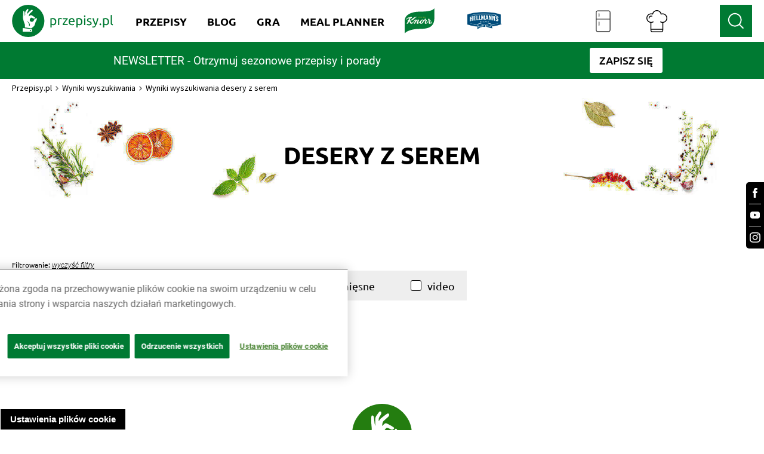

--- FILE ---
content_type: text/html; charset=utf-8
request_url: https://www.przepisy.pl/przepisy/szukaj/desery-z-serem
body_size: 56292
content:
<!DOCTYPE html><html lang="pl-PL" data-critters-container><head><link rel="preconnect" href="https://fonts.gstatic.com" crossorigin><link rel="preconnect" href="https://use.typekit.net" crossorigin>
    <!-- OneTrust Cookies Consent Notice start for przepisy.pl -->
    <script type="text/javascript" src="https://cdn.cookielaw.org/consent/24e32638-02ef-4dcb-b01d-d9366bfeda58/OtAutoBlock.js"></script>
    <script src="https://cdn.cookielaw.org/scripttemplates/otSDKStub.js" data-document-language="true" type="text/javascript" charset="UTF-8" data-domain-script="24e32638-02ef-4dcb-b01d-d9366bfeda58"></script>
    <script type="text/javascript">
        function OptanonWrapper() { }
    </script>
    <!-- OneTrust Cookies Consent Notice end for przepisy.pl -->

    <script async src="unilever-id.js" type="text/plain"></script>
    <script async src="ga.js" type="text/plain"></script>
    <script async src="gtag-floodlight.js" type="text/plain"></script>
    <script async src="gtag-hellmanns.js" type="text/plain"></script>
    <script async src="gtag-knorr.js" type="text/plain"></script>
    <script async src="gtag-grill-lottery-search.js" type="text/plain"></script>
    <script async src="gtag-grill-lottery-gdn.js" type="text/plain"></script>
    <script async src="gtag-knorr-irl.js" type="text/plain"></script>
    <script async src="gtag-google-ads.js" type="text/plain"></script>

    <!-- TikTok Pixel Code -->
    <script type="text/javascript">
        ! function(w, d, t) {
            w.TiktokAnalyticsObject = t;
            var ttq = w[t] = w[t] || [];
            ttq.methods = ["page", "track", "identify", "instances", "debug", "on", "off", "once", "ready", "alias", "group", "enableCookie", "disableCookie"], ttq.setAndDefer = function(t, e) {
                t[e] = function() {
                    t.push([e].concat(Array.prototype.slice.call(arguments, 0)))
                }
            };
            for (var i = 0; i < ttq.methods.length; i++) ttq.setAndDefer(ttq, ttq.methods[i]);
            ttq.instance = function(t) {
                for (var e = ttq._i[t] || [], n = 0; n < ttq.methods.length; n++) ttq.setAndDefer(e, ttq.methods[n]);
                return e
            }, ttq.load = function(e, n) {
                var i = "https://analytics.tiktok.com/i18n/pixel/events.js";
                ttq._i = ttq._i || {}, ttq._i[e] = [], ttq._i[e]._u = i, ttq._t = ttq._t || {}, ttq._t[e] = +new Date, ttq._o = ttq._o || {}, ttq._o[e] = n || {};
                var o = document.createElement("script");
                o.type = "text/javascript", o.async = !0, o.src = i + "?sdkid=" + e + "&lib=" + t;
                var a = document.getElementsByTagName("script")[0];
                a.parentNode.insertBefore(o, a)
            };

            ttq.load('CSVL073C77U74JDQNF90');
            ttq.page();
        }(window, document, 'ttq');
    </script>
    <!-- End TikTok Pixel Code -->

    <!-- Facebook Pixel Code -->
    <script>
        !function (f, b, e, v, n, t, s) {
            if (f.fbq) return;
            n = f.fbq = function () {
                n.callMethod ? n.callMethod.apply(n, arguments) : n.queue.push(arguments)
            };

            if (!f._fbq) f._fbq = n;
            n.push = n;
            n.loaded = !0;
            n.version = '2.0';

            n.queue = [];
            t = b.createElement(e);
            t.async = !0;

            t.src = v;
            s = b.getElementsByTagName(e)[0];

            s.parentNode.insertBefore(t, s)
        }(window, document, 'script', ['https://connect.facebook.net/en_US/fbevents.js']);

        fbq('init', '212124805829028');
        fbq('init', '1146973979067936');

        fbq('track', 'PageView');
        fbq('trackSingleCustom', '1146973979067936', 'AAMSegment');
    </script>
    <noscript><img height="1" src="[https://www.facebook.com/tr?id=212124805829028&ev=PageView&noscript=1|https://eur01.safelinks.protection.outlook.com/?url=https%3A%2F%2Fwww.facebook.com%2Ftr%3Fid%3D212124805829028%26ev%3DPageView%26noscript%3D1&data=04%7C01%7CKatia.Sulej%40unilever.com%7Cd121b07d25ae451dc55508d929b6262a%7Cf66fae025d36495bbfe078a6ff9f8e6e%7C1%7C0%7C637586686640485544%7CUnknown%7CTWFpbGZsb3d8eyJWIjoiMC4wLjAwMDAiLCJQIjoiV2luMzIiLCJBTiI6Ik1haWwiLCJXVCI6Mn0%3D%7C1000&sdata=%2BHRGJCVcZiq7VaWQcXiysx8aopsFtXzcwDLL9wE438Q%3D&reserved=0]" style="display:none" width="1"></noscript>
    <!-- End Facebook Pixel Code -->
    <!-- OneTrust Cookies Consent Notice end for przepisy.pl -->
    <!-- Hotjar Tracking Code for https://www.przepisy.pl -->
    <script>    (function (h, o, t, j, a, r) {
        h.hj = h.hj || function () {
            (h.hj.q = h.hj.q || []).push(arguments)
        };
        h._hjSettings = {hjid: 1480743, hjsv: 6};
        a = o.getElementsByTagName('head')[0];
        r = o.createElement('script');
        r.async = 1;
        r.src = t + h._hjSettings.hjid + j + h._hjSettings.hjsv;
        a.appendChild(r);
    })(window, document, 'https://static.hotjar.com/c/hotjar-', '.js?sv=');</script>
    <!-- MindShare / Sizmek -->
    <script> (function (e, s, t) {
        // @ts-ignore
        let versaTagObj;
        t = t || {}, t.id = e, versaTagObj = {
            $: [], onready: function (e) {
                this.$.push(e);
            }
        };
        const n = s.getElementsByTagName('script')[0], r = s.createElement('script');
        r.options = t, r.async = true, r.src = 'https://secure-ds.serving-sys.com/SemiCachedScripts/ebOneTag.js?id=' + e, r.options = t, n.parentNode.insertBefore(r, n);
    })('1073743923', document, {dataLayer: 'SizmekDataLayer'});</script>

    <script async src="https://www.googletagmanager.com/gtag/js?id=AW-954288195"></script>
    <script>
        window.dataLayer = window.dataLayer || [];
        function gtag(){dataLayer.push(arguments);}
        gtag('js', new Date());

        gtag('config', 'AW-954288195');
    </script>

    <script async src="https://www.googletagmanager.com/gtag/js?id=G-RT78MHBW2D"></script>
    <script>
        window.dataLayer = window.dataLayer || [];
        function gtag(){dataLayer.push(arguments);}
        gtag('js', new Date());

        gtag('config', 'G-RT78MHBW2D');
    </script>

    <noscript>
        <iframe src="https://bs.serving-sys.com/Serving?cn=ot&amp;onetagid=1073743923&amp;ns=1&amp;activityValues=$$Session=[Session]$$&amp;dynamicRetargetingValues=$$$$&amp;acp=$$$$" style="display:none;width:0px;height:0px"></iframe>
    </noscript>
    <!-- End of MindShare / Sizmek -->
    <meta charset="utf-8">
    <title>Przepisy.pl - Przepisy kulinarne - Twoja baza przepisów</title>
    <base href="/">
    <meta content="width=device-width, initial-scale=1" name="viewport">
    <meta http-equiv="X-UA-Compatible" content="IE=edge,chrome=1">
    <meta name="apple-itunes-app" content="app-id=450115515">
    <meta name="google-play-app" content="app-id=pl.przepisy">
    <meta name="msApplication-ID" content="9WZDNCRFHXJS">
    <meta property="og:title" content="Przepisy.pl - Przepisy kulinarne - Twoja baza przepisów">
    <meta property="og:description" content="Przepisy.pl powstały z myślą o wszystkich miłośnikach dobrej kuchni. Każdego dnia podsuniemy Ci sposób na smaczny i oryginalny posiłek. Sprawdź nasze najlepsze przepisy!">
    <meta name="Przepisy" content="Przepisy.pl powstały z myślą o wszystkich miłośnikach dobrej kuchni. Każdego dnia podsuniemy Ci sposób na smaczny i oryginalny posiłek. Sprawdź nasze najlepsze przepisy!">
    <meta property="og:url" content="https://przepisy.pl/">
    <meta property="og:image" content="https://az.przepisy.pl/www-przepisy-pl/www.przepisy.pl/przepisy3ii/img/variants/1280x0/new-og-logo1.png">
    <meta property="og:image:width" content="1200">
    <meta property="og:image:height" content="630">
    <meta property="fb:app_id" content="100482173365635">
    <meta content="Q-5hmVxuYkbWn9CZhDEZGLuR0PCKO77PfyeFI_EQr_c" name="google-site-verification">
    <meta content="w7hh420krald2wprbybiend37kbva9" name="facebook-domain-verification">

    <style>
        .ot-sdk-show-settings {
            z-index: 111;
        }

        .page-loader {
            background-color: #fff;
            display: flex;
            align-items: center;
            justify-content: center;
            z-index: 99999;
            position: fixed;
            left: 0;
            top: 0;
            height: 100%;
            right: 0;
        }

        .page-loader img {
            max-width: 150px;
        }

        .page-loader img {
            position: fixed;
            top: 50%;
            left: 50%;
            transform: translate(-50%, -50%);
        }
    </style>

    <link href="ng-assets/img/favicon.ico" rel="icon" type="image/x-icon">
    <link as="style" href="https://fonts.googleapis.com/css?family=Source+Sans+Pro:200,300,400,600,700&amp;subset=latin,latin-ext" rel="preload">
    <style>@font-face{font-family:'Source Sans Pro';font-style:normal;font-weight:200;src:url(https://fonts.gstatic.com/s/sourcesanspro/v23/6xKydSBYKcSV-LCoeQqfX1RYOo3i94_wmhduz8A.woff2) format('woff2');unicode-range:U+0460-052F, U+1C80-1C8A, U+20B4, U+2DE0-2DFF, U+A640-A69F, U+FE2E-FE2F;}@font-face{font-family:'Source Sans Pro';font-style:normal;font-weight:200;src:url(https://fonts.gstatic.com/s/sourcesanspro/v23/6xKydSBYKcSV-LCoeQqfX1RYOo3i94_wkxduz8A.woff2) format('woff2');unicode-range:U+0301, U+0400-045F, U+0490-0491, U+04B0-04B1, U+2116;}@font-face{font-family:'Source Sans Pro';font-style:normal;font-weight:200;src:url(https://fonts.gstatic.com/s/sourcesanspro/v23/6xKydSBYKcSV-LCoeQqfX1RYOo3i94_wmxduz8A.woff2) format('woff2');unicode-range:U+1F00-1FFF;}@font-face{font-family:'Source Sans Pro';font-style:normal;font-weight:200;src:url(https://fonts.gstatic.com/s/sourcesanspro/v23/6xKydSBYKcSV-LCoeQqfX1RYOo3i94_wlBduz8A.woff2) format('woff2');unicode-range:U+0370-0377, U+037A-037F, U+0384-038A, U+038C, U+038E-03A1, U+03A3-03FF;}@font-face{font-family:'Source Sans Pro';font-style:normal;font-weight:200;src:url(https://fonts.gstatic.com/s/sourcesanspro/v23/6xKydSBYKcSV-LCoeQqfX1RYOo3i94_wmBduz8A.woff2) format('woff2');unicode-range:U+0102-0103, U+0110-0111, U+0128-0129, U+0168-0169, U+01A0-01A1, U+01AF-01B0, U+0300-0301, U+0303-0304, U+0308-0309, U+0323, U+0329, U+1EA0-1EF9, U+20AB;}@font-face{font-family:'Source Sans Pro';font-style:normal;font-weight:200;src:url(https://fonts.gstatic.com/s/sourcesanspro/v23/6xKydSBYKcSV-LCoeQqfX1RYOo3i94_wmRduz8A.woff2) format('woff2');unicode-range:U+0100-02BA, U+02BD-02C5, U+02C7-02CC, U+02CE-02D7, U+02DD-02FF, U+0304, U+0308, U+0329, U+1D00-1DBF, U+1E00-1E9F, U+1EF2-1EFF, U+2020, U+20A0-20AB, U+20AD-20C0, U+2113, U+2C60-2C7F, U+A720-A7FF;}@font-face{font-family:'Source Sans Pro';font-style:normal;font-weight:200;src:url(https://fonts.gstatic.com/s/sourcesanspro/v23/6xKydSBYKcSV-LCoeQqfX1RYOo3i94_wlxdu.woff2) format('woff2');unicode-range:U+0000-00FF, U+0131, U+0152-0153, U+02BB-02BC, U+02C6, U+02DA, U+02DC, U+0304, U+0308, U+0329, U+2000-206F, U+20AC, U+2122, U+2191, U+2193, U+2212, U+2215, U+FEFF, U+FFFD;}@font-face{font-family:'Source Sans Pro';font-style:normal;font-weight:300;src:url(https://fonts.gstatic.com/s/sourcesanspro/v23/6xKydSBYKcSV-LCoeQqfX1RYOo3ik4zwmhduz8A.woff2) format('woff2');unicode-range:U+0460-052F, U+1C80-1C8A, U+20B4, U+2DE0-2DFF, U+A640-A69F, U+FE2E-FE2F;}@font-face{font-family:'Source Sans Pro';font-style:normal;font-weight:300;src:url(https://fonts.gstatic.com/s/sourcesanspro/v23/6xKydSBYKcSV-LCoeQqfX1RYOo3ik4zwkxduz8A.woff2) format('woff2');unicode-range:U+0301, U+0400-045F, U+0490-0491, U+04B0-04B1, U+2116;}@font-face{font-family:'Source Sans Pro';font-style:normal;font-weight:300;src:url(https://fonts.gstatic.com/s/sourcesanspro/v23/6xKydSBYKcSV-LCoeQqfX1RYOo3ik4zwmxduz8A.woff2) format('woff2');unicode-range:U+1F00-1FFF;}@font-face{font-family:'Source Sans Pro';font-style:normal;font-weight:300;src:url(https://fonts.gstatic.com/s/sourcesanspro/v23/6xKydSBYKcSV-LCoeQqfX1RYOo3ik4zwlBduz8A.woff2) format('woff2');unicode-range:U+0370-0377, U+037A-037F, U+0384-038A, U+038C, U+038E-03A1, U+03A3-03FF;}@font-face{font-family:'Source Sans Pro';font-style:normal;font-weight:300;src:url(https://fonts.gstatic.com/s/sourcesanspro/v23/6xKydSBYKcSV-LCoeQqfX1RYOo3ik4zwmBduz8A.woff2) format('woff2');unicode-range:U+0102-0103, U+0110-0111, U+0128-0129, U+0168-0169, U+01A0-01A1, U+01AF-01B0, U+0300-0301, U+0303-0304, U+0308-0309, U+0323, U+0329, U+1EA0-1EF9, U+20AB;}@font-face{font-family:'Source Sans Pro';font-style:normal;font-weight:300;src:url(https://fonts.gstatic.com/s/sourcesanspro/v23/6xKydSBYKcSV-LCoeQqfX1RYOo3ik4zwmRduz8A.woff2) format('woff2');unicode-range:U+0100-02BA, U+02BD-02C5, U+02C7-02CC, U+02CE-02D7, U+02DD-02FF, U+0304, U+0308, U+0329, U+1D00-1DBF, U+1E00-1E9F, U+1EF2-1EFF, U+2020, U+20A0-20AB, U+20AD-20C0, U+2113, U+2C60-2C7F, U+A720-A7FF;}@font-face{font-family:'Source Sans Pro';font-style:normal;font-weight:300;src:url(https://fonts.gstatic.com/s/sourcesanspro/v23/6xKydSBYKcSV-LCoeQqfX1RYOo3ik4zwlxdu.woff2) format('woff2');unicode-range:U+0000-00FF, U+0131, U+0152-0153, U+02BB-02BC, U+02C6, U+02DA, U+02DC, U+0304, U+0308, U+0329, U+2000-206F, U+20AC, U+2122, U+2191, U+2193, U+2212, U+2215, U+FEFF, U+FFFD;}@font-face{font-family:'Source Sans Pro';font-style:normal;font-weight:400;src:url(https://fonts.gstatic.com/s/sourcesanspro/v23/6xK3dSBYKcSV-LCoeQqfX1RYOo3qNa7lqDY.woff2) format('woff2');unicode-range:U+0460-052F, U+1C80-1C8A, U+20B4, U+2DE0-2DFF, U+A640-A69F, U+FE2E-FE2F;}@font-face{font-family:'Source Sans Pro';font-style:normal;font-weight:400;src:url(https://fonts.gstatic.com/s/sourcesanspro/v23/6xK3dSBYKcSV-LCoeQqfX1RYOo3qPK7lqDY.woff2) format('woff2');unicode-range:U+0301, U+0400-045F, U+0490-0491, U+04B0-04B1, U+2116;}@font-face{font-family:'Source Sans Pro';font-style:normal;font-weight:400;src:url(https://fonts.gstatic.com/s/sourcesanspro/v23/6xK3dSBYKcSV-LCoeQqfX1RYOo3qNK7lqDY.woff2) format('woff2');unicode-range:U+1F00-1FFF;}@font-face{font-family:'Source Sans Pro';font-style:normal;font-weight:400;src:url(https://fonts.gstatic.com/s/sourcesanspro/v23/6xK3dSBYKcSV-LCoeQqfX1RYOo3qO67lqDY.woff2) format('woff2');unicode-range:U+0370-0377, U+037A-037F, U+0384-038A, U+038C, U+038E-03A1, U+03A3-03FF;}@font-face{font-family:'Source Sans Pro';font-style:normal;font-weight:400;src:url(https://fonts.gstatic.com/s/sourcesanspro/v23/6xK3dSBYKcSV-LCoeQqfX1RYOo3qN67lqDY.woff2) format('woff2');unicode-range:U+0102-0103, U+0110-0111, U+0128-0129, U+0168-0169, U+01A0-01A1, U+01AF-01B0, U+0300-0301, U+0303-0304, U+0308-0309, U+0323, U+0329, U+1EA0-1EF9, U+20AB;}@font-face{font-family:'Source Sans Pro';font-style:normal;font-weight:400;src:url(https://fonts.gstatic.com/s/sourcesanspro/v23/6xK3dSBYKcSV-LCoeQqfX1RYOo3qNq7lqDY.woff2) format('woff2');unicode-range:U+0100-02BA, U+02BD-02C5, U+02C7-02CC, U+02CE-02D7, U+02DD-02FF, U+0304, U+0308, U+0329, U+1D00-1DBF, U+1E00-1E9F, U+1EF2-1EFF, U+2020, U+20A0-20AB, U+20AD-20C0, U+2113, U+2C60-2C7F, U+A720-A7FF;}@font-face{font-family:'Source Sans Pro';font-style:normal;font-weight:400;src:url(https://fonts.gstatic.com/s/sourcesanspro/v23/6xK3dSBYKcSV-LCoeQqfX1RYOo3qOK7l.woff2) format('woff2');unicode-range:U+0000-00FF, U+0131, U+0152-0153, U+02BB-02BC, U+02C6, U+02DA, U+02DC, U+0304, U+0308, U+0329, U+2000-206F, U+20AC, U+2122, U+2191, U+2193, U+2212, U+2215, U+FEFF, U+FFFD;}@font-face{font-family:'Source Sans Pro';font-style:normal;font-weight:600;src:url(https://fonts.gstatic.com/s/sourcesanspro/v23/6xKydSBYKcSV-LCoeQqfX1RYOo3i54rwmhduz8A.woff2) format('woff2');unicode-range:U+0460-052F, U+1C80-1C8A, U+20B4, U+2DE0-2DFF, U+A640-A69F, U+FE2E-FE2F;}@font-face{font-family:'Source Sans Pro';font-style:normal;font-weight:600;src:url(https://fonts.gstatic.com/s/sourcesanspro/v23/6xKydSBYKcSV-LCoeQqfX1RYOo3i54rwkxduz8A.woff2) format('woff2');unicode-range:U+0301, U+0400-045F, U+0490-0491, U+04B0-04B1, U+2116;}@font-face{font-family:'Source Sans Pro';font-style:normal;font-weight:600;src:url(https://fonts.gstatic.com/s/sourcesanspro/v23/6xKydSBYKcSV-LCoeQqfX1RYOo3i54rwmxduz8A.woff2) format('woff2');unicode-range:U+1F00-1FFF;}@font-face{font-family:'Source Sans Pro';font-style:normal;font-weight:600;src:url(https://fonts.gstatic.com/s/sourcesanspro/v23/6xKydSBYKcSV-LCoeQqfX1RYOo3i54rwlBduz8A.woff2) format('woff2');unicode-range:U+0370-0377, U+037A-037F, U+0384-038A, U+038C, U+038E-03A1, U+03A3-03FF;}@font-face{font-family:'Source Sans Pro';font-style:normal;font-weight:600;src:url(https://fonts.gstatic.com/s/sourcesanspro/v23/6xKydSBYKcSV-LCoeQqfX1RYOo3i54rwmBduz8A.woff2) format('woff2');unicode-range:U+0102-0103, U+0110-0111, U+0128-0129, U+0168-0169, U+01A0-01A1, U+01AF-01B0, U+0300-0301, U+0303-0304, U+0308-0309, U+0323, U+0329, U+1EA0-1EF9, U+20AB;}@font-face{font-family:'Source Sans Pro';font-style:normal;font-weight:600;src:url(https://fonts.gstatic.com/s/sourcesanspro/v23/6xKydSBYKcSV-LCoeQqfX1RYOo3i54rwmRduz8A.woff2) format('woff2');unicode-range:U+0100-02BA, U+02BD-02C5, U+02C7-02CC, U+02CE-02D7, U+02DD-02FF, U+0304, U+0308, U+0329, U+1D00-1DBF, U+1E00-1E9F, U+1EF2-1EFF, U+2020, U+20A0-20AB, U+20AD-20C0, U+2113, U+2C60-2C7F, U+A720-A7FF;}@font-face{font-family:'Source Sans Pro';font-style:normal;font-weight:600;src:url(https://fonts.gstatic.com/s/sourcesanspro/v23/6xKydSBYKcSV-LCoeQqfX1RYOo3i54rwlxdu.woff2) format('woff2');unicode-range:U+0000-00FF, U+0131, U+0152-0153, U+02BB-02BC, U+02C6, U+02DA, U+02DC, U+0304, U+0308, U+0329, U+2000-206F, U+20AC, U+2122, U+2191, U+2193, U+2212, U+2215, U+FEFF, U+FFFD;}@font-face{font-family:'Source Sans Pro';font-style:normal;font-weight:700;src:url(https://fonts.gstatic.com/s/sourcesanspro/v23/6xKydSBYKcSV-LCoeQqfX1RYOo3ig4vwmhduz8A.woff2) format('woff2');unicode-range:U+0460-052F, U+1C80-1C8A, U+20B4, U+2DE0-2DFF, U+A640-A69F, U+FE2E-FE2F;}@font-face{font-family:'Source Sans Pro';font-style:normal;font-weight:700;src:url(https://fonts.gstatic.com/s/sourcesanspro/v23/6xKydSBYKcSV-LCoeQqfX1RYOo3ig4vwkxduz8A.woff2) format('woff2');unicode-range:U+0301, U+0400-045F, U+0490-0491, U+04B0-04B1, U+2116;}@font-face{font-family:'Source Sans Pro';font-style:normal;font-weight:700;src:url(https://fonts.gstatic.com/s/sourcesanspro/v23/6xKydSBYKcSV-LCoeQqfX1RYOo3ig4vwmxduz8A.woff2) format('woff2');unicode-range:U+1F00-1FFF;}@font-face{font-family:'Source Sans Pro';font-style:normal;font-weight:700;src:url(https://fonts.gstatic.com/s/sourcesanspro/v23/6xKydSBYKcSV-LCoeQqfX1RYOo3ig4vwlBduz8A.woff2) format('woff2');unicode-range:U+0370-0377, U+037A-037F, U+0384-038A, U+038C, U+038E-03A1, U+03A3-03FF;}@font-face{font-family:'Source Sans Pro';font-style:normal;font-weight:700;src:url(https://fonts.gstatic.com/s/sourcesanspro/v23/6xKydSBYKcSV-LCoeQqfX1RYOo3ig4vwmBduz8A.woff2) format('woff2');unicode-range:U+0102-0103, U+0110-0111, U+0128-0129, U+0168-0169, U+01A0-01A1, U+01AF-01B0, U+0300-0301, U+0303-0304, U+0308-0309, U+0323, U+0329, U+1EA0-1EF9, U+20AB;}@font-face{font-family:'Source Sans Pro';font-style:normal;font-weight:700;src:url(https://fonts.gstatic.com/s/sourcesanspro/v23/6xKydSBYKcSV-LCoeQqfX1RYOo3ig4vwmRduz8A.woff2) format('woff2');unicode-range:U+0100-02BA, U+02BD-02C5, U+02C7-02CC, U+02CE-02D7, U+02DD-02FF, U+0304, U+0308, U+0329, U+1D00-1DBF, U+1E00-1E9F, U+1EF2-1EFF, U+2020, U+20A0-20AB, U+20AD-20C0, U+2113, U+2C60-2C7F, U+A720-A7FF;}@font-face{font-family:'Source Sans Pro';font-style:normal;font-weight:700;src:url(https://fonts.gstatic.com/s/sourcesanspro/v23/6xKydSBYKcSV-LCoeQqfX1RYOo3ig4vwlxdu.woff2) format('woff2');unicode-range:U+0000-00FF, U+0131, U+0152-0153, U+02BB-02BC, U+02C6, U+02DA, U+02DC, U+0304, U+0308, U+0329, U+2000-206F, U+20AC, U+2122, U+2191, U+2193, U+2212, U+2215, U+FEFF, U+FFFD;}</style>
    <style>@import url("https://p.typekit.net/p.css?s=1&k=qhe2nit&ht=tk&f=10294.10295.10296.10297.10298.10299.10300.10301.10302.10303.10304.10305.50386.50387.50388.50389&a=11642558&app=typekit&e=css");@font-face {font-family:"brandon-grotesque";src:url("https://use.typekit.net/af/1da05b/0000000000000000000132df/27/l?primer=7cdcb44be4a7db8877ffa5c0007b8dd865b3bbc383831fe2ea177f62257a9191&fvd=n4&v=3") format("woff2"),url("https://use.typekit.net/af/1da05b/0000000000000000000132df/27/d?primer=7cdcb44be4a7db8877ffa5c0007b8dd865b3bbc383831fe2ea177f62257a9191&fvd=n4&v=3") format("woff"),url("https://use.typekit.net/af/1da05b/0000000000000000000132df/27/a?primer=7cdcb44be4a7db8877ffa5c0007b8dd865b3bbc383831fe2ea177f62257a9191&fvd=n4&v=3") format("opentype");font-display:auto;font-style:normal;font-weight:400;font-stretch:normal;}@font-face {font-family:"brandon-grotesque";src:url("https://use.typekit.net/af/32d3ee/0000000000000000000132e0/27/l?primer=7cdcb44be4a7db8877ffa5c0007b8dd865b3bbc383831fe2ea177f62257a9191&fvd=i4&v=3") format("woff2"),url("https://use.typekit.net/af/32d3ee/0000000000000000000132e0/27/d?primer=7cdcb44be4a7db8877ffa5c0007b8dd865b3bbc383831fe2ea177f62257a9191&fvd=i4&v=3") format("woff"),url("https://use.typekit.net/af/32d3ee/0000000000000000000132e0/27/a?primer=7cdcb44be4a7db8877ffa5c0007b8dd865b3bbc383831fe2ea177f62257a9191&fvd=i4&v=3") format("opentype");font-display:auto;font-style:italic;font-weight:400;font-stretch:normal;}@font-face {font-family:"brandon-grotesque";src:url("https://use.typekit.net/af/8f4e31/0000000000000000000132e3/27/l?primer=7cdcb44be4a7db8877ffa5c0007b8dd865b3bbc383831fe2ea177f62257a9191&fvd=n7&v=3") format("woff2"),url("https://use.typekit.net/af/8f4e31/0000000000000000000132e3/27/d?primer=7cdcb44be4a7db8877ffa5c0007b8dd865b3bbc383831fe2ea177f62257a9191&fvd=n7&v=3") format("woff"),url("https://use.typekit.net/af/8f4e31/0000000000000000000132e3/27/a?primer=7cdcb44be4a7db8877ffa5c0007b8dd865b3bbc383831fe2ea177f62257a9191&fvd=n7&v=3") format("opentype");font-display:auto;font-style:normal;font-weight:700;font-stretch:normal;}@font-face {font-family:"brandon-grotesque";src:url("https://use.typekit.net/af/383ab4/0000000000000000000132e4/27/l?primer=7cdcb44be4a7db8877ffa5c0007b8dd865b3bbc383831fe2ea177f62257a9191&fvd=i7&v=3") format("woff2"),url("https://use.typekit.net/af/383ab4/0000000000000000000132e4/27/d?primer=7cdcb44be4a7db8877ffa5c0007b8dd865b3bbc383831fe2ea177f62257a9191&fvd=i7&v=3") format("woff"),url("https://use.typekit.net/af/383ab4/0000000000000000000132e4/27/a?primer=7cdcb44be4a7db8877ffa5c0007b8dd865b3bbc383831fe2ea177f62257a9191&fvd=i7&v=3") format("opentype");font-display:auto;font-style:italic;font-weight:700;font-stretch:normal;}@font-face {font-family:"brandon-grotesque";src:url("https://use.typekit.net/af/a96fa9/000000000000000077359de4/30/l?subset_id=2&fvd=n1&v=3") format("woff2"),url("https://use.typekit.net/af/a96fa9/000000000000000077359de4/30/d?subset_id=2&fvd=n1&v=3") format("woff"),url("https://use.typekit.net/af/a96fa9/000000000000000077359de4/30/a?subset_id=2&fvd=n1&v=3") format("opentype");font-display:auto;font-style:normal;font-weight:100;font-stretch:normal;}@font-face {font-family:"brandon-grotesque";src:url("https://use.typekit.net/af/9270e6/000000000000000077359dec/30/l?subset_id=2&fvd=i1&v=3") format("woff2"),url("https://use.typekit.net/af/9270e6/000000000000000077359dec/30/d?subset_id=2&fvd=i1&v=3") format("woff"),url("https://use.typekit.net/af/9270e6/000000000000000077359dec/30/a?subset_id=2&fvd=i1&v=3") format("opentype");font-display:auto;font-style:italic;font-weight:100;font-stretch:normal;}@font-face {font-family:"brandon-grotesque";src:url("https://use.typekit.net/af/1281a1/000000000000000077359ded/30/l?subset_id=2&fvd=n3&v=3") format("woff2"),url("https://use.typekit.net/af/1281a1/000000000000000077359ded/30/d?subset_id=2&fvd=n3&v=3") format("woff"),url("https://use.typekit.net/af/1281a1/000000000000000077359ded/30/a?subset_id=2&fvd=n3&v=3") format("opentype");font-display:auto;font-style:normal;font-weight:300;font-stretch:normal;}@font-face {font-family:"brandon-grotesque";src:url("https://use.typekit.net/af/08312f/000000000000000077359dee/30/l?subset_id=2&fvd=i3&v=3") format("woff2"),url("https://use.typekit.net/af/08312f/000000000000000077359dee/30/d?subset_id=2&fvd=i3&v=3") format("woff"),url("https://use.typekit.net/af/08312f/000000000000000077359dee/30/a?subset_id=2&fvd=i3&v=3") format("opentype");font-display:auto;font-style:italic;font-weight:300;font-stretch:normal;}@font-face {font-family:"brandon-grotesque";src:url("https://use.typekit.net/af/d03e48/000000000000000077359df2/30/l?subset_id=2&fvd=n5&v=3") format("woff2"),url("https://use.typekit.net/af/d03e48/000000000000000077359df2/30/d?subset_id=2&fvd=n5&v=3") format("woff"),url("https://use.typekit.net/af/d03e48/000000000000000077359df2/30/a?subset_id=2&fvd=n5&v=3") format("opentype");font-display:auto;font-style:normal;font-weight:500;font-stretch:normal;}@font-face {font-family:"brandon-grotesque";src:url("https://use.typekit.net/af/b59a99/000000000000000077359df3/30/l?subset_id=2&fvd=i5&v=3") format("woff2"),url("https://use.typekit.net/af/b59a99/000000000000000077359df3/30/d?subset_id=2&fvd=i5&v=3") format("woff"),url("https://use.typekit.net/af/b59a99/000000000000000077359df3/30/a?subset_id=2&fvd=i5&v=3") format("opentype");font-display:auto;font-style:italic;font-weight:500;font-stretch:normal;}@font-face {font-family:"brandon-grotesque";src:url("https://use.typekit.net/af/257c86/000000000000000077359df6/30/l?subset_id=2&fvd=n9&v=3") format("woff2"),url("https://use.typekit.net/af/257c86/000000000000000077359df6/30/d?subset_id=2&fvd=n9&v=3") format("woff"),url("https://use.typekit.net/af/257c86/000000000000000077359df6/30/a?subset_id=2&fvd=n9&v=3") format("opentype");font-display:auto;font-style:normal;font-weight:900;font-stretch:normal;}@font-face {font-family:"brandon-grotesque";src:url("https://use.typekit.net/af/037411/000000000000000077359df7/30/l?subset_id=2&fvd=i9&v=3") format("woff2"),url("https://use.typekit.net/af/037411/000000000000000077359df7/30/d?subset_id=2&fvd=i9&v=3") format("woff"),url("https://use.typekit.net/af/037411/000000000000000077359df7/30/a?subset_id=2&fvd=i9&v=3") format("opentype");font-display:auto;font-style:italic;font-weight:900;font-stretch:normal;}@font-face {font-family:"modern-love";src:url("https://use.typekit.net/af/e69c09/00000000000000007736d743/30/l?primer=7cdcb44be4a7db8877ffa5c0007b8dd865b3bbc383831fe2ea177f62257a9191&fvd=n4&v=3") format("woff2"),url("https://use.typekit.net/af/e69c09/00000000000000007736d743/30/d?primer=7cdcb44be4a7db8877ffa5c0007b8dd865b3bbc383831fe2ea177f62257a9191&fvd=n4&v=3") format("woff"),url("https://use.typekit.net/af/e69c09/00000000000000007736d743/30/a?primer=7cdcb44be4a7db8877ffa5c0007b8dd865b3bbc383831fe2ea177f62257a9191&fvd=n4&v=3") format("opentype");font-display:auto;font-style:normal;font-weight:400;font-stretch:normal;}@font-face {font-family:"modern-love-caps";src:url("https://use.typekit.net/af/c4f37b/00000000000000007736d744/30/l?primer=7cdcb44be4a7db8877ffa5c0007b8dd865b3bbc383831fe2ea177f62257a9191&fvd=n3&v=3") format("woff2"),url("https://use.typekit.net/af/c4f37b/00000000000000007736d744/30/d?primer=7cdcb44be4a7db8877ffa5c0007b8dd865b3bbc383831fe2ea177f62257a9191&fvd=n3&v=3") format("woff"),url("https://use.typekit.net/af/c4f37b/00000000000000007736d744/30/a?primer=7cdcb44be4a7db8877ffa5c0007b8dd865b3bbc383831fe2ea177f62257a9191&fvd=n3&v=3") format("opentype");font-display:auto;font-style:normal;font-weight:300;font-stretch:normal;}@font-face {font-family:"modern-love-grunge";src:url("https://use.typekit.net/af/00c5bd/00000000000000007736d745/30/l?primer=7cdcb44be4a7db8877ffa5c0007b8dd865b3bbc383831fe2ea177f62257a9191&fvd=n4&v=3") format("woff2"),url("https://use.typekit.net/af/00c5bd/00000000000000007736d745/30/d?primer=7cdcb44be4a7db8877ffa5c0007b8dd865b3bbc383831fe2ea177f62257a9191&fvd=n4&v=3") format("woff"),url("https://use.typekit.net/af/00c5bd/00000000000000007736d745/30/a?primer=7cdcb44be4a7db8877ffa5c0007b8dd865b3bbc383831fe2ea177f62257a9191&fvd=n4&v=3") format("opentype");font-display:auto;font-style:normal;font-weight:400;font-stretch:normal;}@font-face {font-family:"modern-love-rough";src:url("https://use.typekit.net/af/99e868/00000000000000007736d746/30/l?primer=7cdcb44be4a7db8877ffa5c0007b8dd865b3bbc383831fe2ea177f62257a9191&fvd=n4&v=3") format("woff2"),url("https://use.typekit.net/af/99e868/00000000000000007736d746/30/d?primer=7cdcb44be4a7db8877ffa5c0007b8dd865b3bbc383831fe2ea177f62257a9191&fvd=n4&v=3") format("woff"),url("https://use.typekit.net/af/99e868/00000000000000007736d746/30/a?primer=7cdcb44be4a7db8877ffa5c0007b8dd865b3bbc383831fe2ea177f62257a9191&fvd=n4&v=3") format("opentype");font-display:auto;font-style:normal;font-weight:400;font-stretch:normal;}.tk-brandon-grotesque{font-family:"brandon-grotesque",sans-serif;}.tk-modern-love{font-family:"modern-love",sans-serif;}.tk-modern-love-caps{font-family:"modern-love-caps",sans-serif;}.tk-modern-love-grunge{font-family:"modern-love-grunge",sans-serif;}.tk-modern-love-rough{font-family:"modern-love-rough",sans-serif;}</style>
    <link href="manifest.json?v=4" rel="manifest">
    <meta content="#007A33" name="theme-color">
<style>@charset "UTF-8";html,body,div,iframe,img{margin:0;padding:0;border:0;font-size:100%;font:inherit;vertical-align:baseline}body,html{line-height:1;font-size:10px;width:100%;height:100%}*,:after,:before{box-sizing:border-box;-webkit-tap-highlight-color:transparent}body,html{font-family:Roboto,sans-serif}body{padding-top:70px}@media screen and (max-width: 800px){body{padding-top:50px}}#ot-sdk-btn{position:fixed!important;color:#fff!important;border:1px solid #fff!important;bottom:20px!important;background-color:#000!important}@font-face{font-family:Roboto;font-style:normal;font-weight:300;src:local("Roboto Light"),local("Roboto-Light"),url(roboto-v19-latin-ext_latin-300.537cf7a83356c56b.woff2) format("woff2"),url(roboto-v19-latin-ext_latin-300.1175eda5ec6215bb.woff) format("woff");font-display:swap}@font-face{font-family:Roboto;font-style:italic;font-weight:300;src:local("Roboto Light Italic"),local("Roboto-LightItalic"),url(roboto-v19-latin-ext_latin-300italic.d2bdcfd5f81d9f4f.woff2) format("woff2"),url(roboto-v19-latin-ext_latin-300italic.e568382469a8df54.woff) format("woff");font-display:swap}@font-face{font-family:Roboto;font-style:normal;font-weight:400;src:local("Roboto"),local("Roboto-Regular"),url(roboto-v19-latin-ext_latin-regular.5c59b24786083ffe.woff2) format("woff2"),url(roboto-v19-latin-ext_latin-regular.c9064c1abfc45804.woff) format("woff");font-display:swap}@font-face{font-family:Roboto;font-style:normal;font-weight:500;src:local("Roboto Medium"),local("Roboto-Medium"),url(roboto-v19-latin-ext_latin-500.de270e01b582cd35.woff2) format("woff2"),url(roboto-v19-latin-ext_latin-500.4ce802079c5e2843.woff) format("woff");font-display:swap}@font-face{font-family:Roboto;font-style:normal;font-weight:700;src:local("Roboto Bold"),local("Roboto-Bold"),url(roboto-v19-latin-ext_latin-700.fea1ca242b09ae4c.woff2) format("woff2"),url(roboto-v19-latin-ext_latin-700.c5993c4d788e3ff6.woff) format("woff");font-display:swap}</style><style>.cdk-overlay-container{pointer-events:none;top:0;left:0;height:100%;width:100%}.cdk-overlay-container{position:fixed;z-index:1000}.cdk-overlay-container:empty{display:none}.cdk-overlay-pane{position:absolute;pointer-events:auto;box-sizing:border-box;z-index:1000;display:flex;max-width:100%;max-height:100%}@charset "UTF-8";html,body,div,span,iframe,h1,p,a,img,ul,li,form,label,footer,header{margin:0;padding:0;border:0;font-size:100%;font:inherit;vertical-align:baseline}footer,header{display:block}body,html{line-height:1;font-size:10px;width:100%;height:100%}ul{list-style:none}a,a:hover,a:focus,a:active{text-decoration:none;color:currentColor;outline:none}*,:after,:before{box-sizing:border-box;-webkit-tap-highlight-color:transparent}.wrapper{box-sizing:border-box;max-width:1600px;margin:0 auto}.row{box-sizing:border-box;display:-moz-flex;display:flex;-moz-flex:0 1 auto;flex:0 1 auto;-moz-flex-direction:row;flex-direction:row;flex-wrap:wrap;margin-right:-10px;margin-left:-10px}.col-xs-12{box-sizing:border-box;-moz-flex-grow:0;flex-grow:0;flex-shrink:0;padding-right:10px;padding-left:10px;flex-basis:100%;max-width:100%}@media only screen and (min-width: 0){.container{padding:0 2.5px}}@media only screen and (min-width: 800px){.container{padding:0 20px}}@media only screen and (min-width: 1024px){.container{padding:0 20px}}@media only screen and (min-width: 1200px){.container{padding:0 20px}}@media screen and (max-width: 799px){.row{margin-left:-2.5px;margin-right:-2.5px}*[class*=col-]{padding-right:2.5px;padding-left:2.5px}}.btn{padding:12px 16px;font-size:1.8rem;font-family:Ubuntu,sans-serif;border-radius:3px;display:inline-block;transition:background-color .3s ease-in-out;border:none;text-transform:uppercase;position:relative;outline:none;box-sizing:border-box;cursor:pointer;white-space:nowrap;color:#000}.btn:focus,.btn:active{color:#fff;outline:none}.btn::-moz-focus-inner{border:0}.btn:hover{color:#fff}.btn:hover:after{transform:translate(5px)}.btn:hover:before{transform:translate(-5px) rotate(180deg)}.btn:after{content:url(right-arrow.8b53b3708b84227f.svg);width:13px;display:inline-block;vertical-align:baseline;margin-left:10px;transition:transform .3s ease-in-out;color:#fff}.btn-white:after{content:url(right-arrow-red.0fe848b17b70b57c.svg)}.btn.no-arrow:after{content:none}.btn:disabled{cursor:not-allowed}.btn:disabled:hover{color:#fff!important;background-color:#676767}.btn:disabled:hover:after{transform:none;color:#fff}.btn:disabled:hover:before{transform:rotate(180deg);color:#fff}.btn-red{background-color:#db4646;color:#fff}.btn-red:hover{background-color:#b20000}@media screen and (max-width: 799px){.btn{font-size:1.2rem;padding:10px 20px}.btn:after{width:8px;margin-left:5px}.btn:before{width:8px;margin-right:5px}}body,html{font-family:Roboto,sans-serif}body{padding-top:70px}@media screen and (max-width: 800px){body{padding-top:50px}}a:not(.btn){cursor:pointer}a:not(.btn):hover{text-decoration:underline}.label-checkbox{display:flex;align-items:center;margin-bottom:20px;cursor:pointer}.label-checkbox-box{width:18px;min-width:18px;height:18px;border-radius:3px;margin-right:20px;display:flex;align-items:center;justify-content:center;cursor:pointer;border:1px solid #000;transition:background-color .3s}.label-checkbox-box img{display:none;width:10px;height:10px}.label-checkbox-text{font-family:Roboto,sans-serif;font-size:1.4rem;line-height:1.4}.label-checkbox input{display:none}.label-checkbox input[type=checkbox]:checked+.label-checkbox-box{background-color:#62ca8d;border-color:#62ca8d}.label-checkbox input[type=checkbox]:checked+.label-checkbox-box img{display:block}@media screen and (max-width: 799px){.label-checkbox-text{font-size:1.2rem}}.label-radio{display:flex;align-items:center;cursor:pointer}.label-radio-box{width:18px;min-width:18px;height:18px;border-radius:50%;margin-right:20px;display:flex;align-items:center;justify-content:center;cursor:pointer;border:1px solid #000;transition:background-color .3s;position:relative}.label-radio-box img{display:none;width:6px;height:6px;position:absolute;top:50%;left:50%;transform:translate(-50%,-50%)}.label-radio-text{font-family:Roboto,sans-serif;font-size:1.4rem;line-height:1.4}.label-radio input{display:none}.label-radio input[type=radio]:checked+.label-radio-box{background-color:#62ca8d;border-color:#62ca8d}.label-radio input[type=radio]:checked+.label-radio-box img{display:block}@media screen and (max-width: 799px){.label-radio-text{font-size:1.2rem}}input:disabled{cursor:not-allowed}input:focus{outline:none;box-shadow:none}.form-input{border:1px solid #b3b3b3;padding:12px 13px;font-family:Roboto-LightItalic,sans-serif;font-weight:300;font-style:italic;font-size:1.6rem;color:#676767;outline:none}.form-input::-webkit-input-placeholder{color:#676767;text-transform:lowercase}.form-input::-moz-placeholder{color:#676767;text-transform:lowercase}.form-input:-ms-input-placeholder{color:#676767;text-transform:lowercase}.form-input:-moz-placeholder{color:#676767;text-transform:lowercase}@media screen and (max-width: 799px){.form-input{font-size:1.4rem;padding:10px 20px}}.error-container{display:block;min-height:23px;padding:0 14px;width:100%}@media screen and (max-width: 799px){.error-container{box-sizing:border-box;overflow:hidden;min-height:18px}}main{min-height:calc(100vh - 206px)}.sponsors-section{text-align:center;margin:0 auto}.sponsors-section__sponsors-block{display:flex;flex-wrap:wrap;align-items:center;justify-content:center;padding:30px 0 20px}.sponsors-section__sponsors-block a{display:inline-block;max-width:100%;margin:0 30px}.sponsors-section__img{max-width:160px;max-height:80px}@media screen and (max-width: 1023px){.sponsors-section__sponsors-block a{margin:0 15px}}@media screen and (max-width: 799px){.sponsors-section__sponsors-block{margin:7px 0 4px}.sponsors-section__img{margin-bottom:8px}}@media screen and (max-width: 479px){.sponsors-section__img{max-height:70px}}@media (max-width: 425px){.sponsors-section__img{max-width:85px;max-height:45px}}@media (max-width: 365px){.sponsors-section__img{max-width:75px;max-height:35px}}.menu-footer{position:absolute;left:0;right:0;justify-content:center;padding:30px 0;text-align:center;display:flex;flex-wrap:nowrap;background-color:#000}.menu-footer a{color:#fff;display:inline-block;padding:0 25px;text-decoration:none;text-transform:lowercase;font-size:1.6rem;line-height:1.6rem;font-family:Ubuntu,sans-serif;font-weight:300}.menu-footer a:hover{color:#d1d1d1;text-decoration:none}.menu-footer-header{color:#fff;display:inline-block;padding:0 0 16px;font-size:1.6rem;line-height:1.6rem;font-family:Ubuntu,sans-serif;font-weight:300;width:100%;text-align:center}.menu-footer-dish{display:grid;grid-template-columns:repeat(3,1fr);gap:8px 16px;justify-items:center;text-align:center;padding:10px 0 20px;max-width:1600px;margin:0 auto}.menu-footer-dish a{color:#fff;display:inline-block;text-decoration:none;text-transform:lowercase;font-size:1.6rem;line-height:2rem;font-family:Ubuntu,sans-serif;font-weight:300}.menu-footer-dish a:hover{color:#d1d1d1;text-decoration:none}.apps-list{position:absolute;background-color:#000;margin-top:75px;padding-bottom:30px;left:0;right:0}.apps-list-title{font-size:1.2rem;color:#969696;text-align:center;font-family:Ubuntu,sans-serif;margin-bottom:13px}.apps-list-wrapper{display:flex;justify-content:center;align-items:center}.apps-list-wrapper a:first-of-type{margin-right:30px}.apps-list-wrapper a:nth-of-type(2){margin-right:15px}@media screen and (max-width: 1023px){.menu-footer{flex-wrap:wrap;padding:30px 0}.menu-footer a{width:100%;border-right:none;margin-bottom:10px}.menu-footer-dish{grid-template-columns:repeat(1,1fr)}.apps-list{margin-top:200px}.apps-list-title{margin-bottom:21px}.apps-list-wrapper{flex-direction:column}.apps-list-wrapper a{margin:0 0 25px!important}.apps-list-wrapper a:nth-of-type(2){margin:0 0 20px!important}.apps-list-wrapper a:nth-of-type(3){margin:0!important}}@media screen and (max-width: 799px){.menu-footer{padding:18px 0}.menu-footer a{margin:4px 0;font-size:1.2rem}.menu-footer-header{margin:4px 0;font-size:1.2rem;padding:0}.menu-footer-dish{grid-template-columns:repeat(1,1fr);gap:0;padding:0 0 18px}.menu-footer-dish a{margin:4px 0;font-size:1.2rem}.apps-list{margin-top:165px}}#ot-sdk-btn{position:fixed!important;color:#fff!important;border:1px solid #fff!important;bottom:20px!important;background-color:#000!important}@font-face{font-family:Roboto;font-style:normal;font-weight:300;src:local("Roboto Light"),local("Roboto-Light"),url(roboto-v19-latin-ext_latin-300.537cf7a83356c56b.woff2) format("woff2"),url(roboto-v19-latin-ext_latin-300.1175eda5ec6215bb.woff) format("woff");font-display:swap}@font-face{font-family:Roboto;font-style:italic;font-weight:300;src:local("Roboto Light Italic"),local("Roboto-LightItalic"),url(roboto-v19-latin-ext_latin-300italic.d2bdcfd5f81d9f4f.woff2) format("woff2"),url(roboto-v19-latin-ext_latin-300italic.e568382469a8df54.woff) format("woff");font-display:swap}@font-face{font-family:Roboto;font-style:normal;font-weight:400;src:local("Roboto"),local("Roboto-Regular"),url(roboto-v19-latin-ext_latin-regular.5c59b24786083ffe.woff2) format("woff2"),url(roboto-v19-latin-ext_latin-regular.c9064c1abfc45804.woff) format("woff");font-display:swap}@font-face{font-family:Roboto;font-style:normal;font-weight:500;src:local("Roboto Medium"),local("Roboto-Medium"),url(roboto-v19-latin-ext_latin-500.de270e01b582cd35.woff2) format("woff2"),url(roboto-v19-latin-ext_latin-500.4ce802079c5e2843.woff) format("woff");font-display:swap}@font-face{font-family:Roboto;font-style:normal;font-weight:700;src:local("Roboto Bold"),local("Roboto-Bold"),url(roboto-v19-latin-ext_latin-700.fea1ca242b09ae4c.woff2) format("woff2"),url(roboto-v19-latin-ext_latin-700.c5993c4d788e3ff6.woff) format("woff");font-display:swap}@font-face{font-family:Ubuntu;font-style:normal;font-weight:300;src:local("Ubuntu Light"),local("Ubuntu-Light"),url(ubuntu-v13-latin-ext_latin-300.4372fdd5f95e7d73.woff2) format("woff2"),url(ubuntu-v13-latin-ext_latin-300.307f90feb2b9f0c6.woff) format("woff");font-display:swap}@font-face{font-family:Ubuntu;font-style:normal;font-weight:400;src:local("Ubuntu Regular"),local("Ubuntu-Regular"),url(ubuntu-v13-latin-ext_latin-regular.a4bcf5dd07bc6042.woff2) format("woff2"),url(ubuntu-v13-latin-ext_latin-regular.06e6acaf1eb430fb.woff) format("woff");font-display:swap}@font-face{font-family:Ubuntu;font-style:normal;font-weight:500;src:local("Ubuntu Medium"),local("Ubuntu-Medium"),url(ubuntu-v13-latin-ext_latin-500.8320e6e4942de3b0.woff2) format("woff2"),url(ubuntu-v13-latin-ext_latin-500.affda4ef893b1758.woff) format("woff");font-display:swap}@font-face{font-family:Ubuntu;font-style:normal;font-weight:700;src:local("Ubuntu Bold"),local("Ubuntu-Bold"),url(ubuntu-v13-latin-ext_latin-700.2ec3f64d72824c68.woff2) format("woff2"),url(ubuntu-v13-latin-ext_latin-700.f6d5c3e36e9b749e.woff) format("woff");font-display:swap}.align-center{text-align:center}.bold{font-weight:700}.underline{text-decoration:underline}</style><link rel="stylesheet" href="styles.d251791c8323bba7.css" media="print" onload="this.media='all'"><noscript><link rel="stylesheet" href="styles.d251791c8323bba7.css"></noscript><style ng-app-id="przepisy-universal">body.page-with-banner app-page-assembler>header{margin-bottom:60px}@media screen and (max-width: 575px){  body.page-with-banner app-page-assembler>header{margin-bottom:40px}}@media screen and (min-width: 576px) and (max-width: 1023px){  body.page-with-banner app-page-assembler>header{margin-bottom:50px}}[_nghost-przepisy-universal-c4088811402]{z-index:104;overflow:visible;transform:translateZ(0)}.frisco[_ngcontent-przepisy-universal-c4088811402]{position:fixed;top:70px;z-index:104;width:100%;background:#007a32;padding:10px 0;overflow:visible;transform:translateZ(0)}.frisco[_ngcontent-przepisy-universal-c4088811402]   div[_ngcontent-przepisy-universal-c4088811402]{height:100%}.frisco[_ngcontent-przepisy-universal-c4088811402]   .create-ebook-banner[_ngcontent-przepisy-universal-c4088811402]{display:flex;align-items:center;justify-content:space-around}.frisco[_ngcontent-przepisy-universal-c4088811402]   .container[_ngcontent-przepisy-universal-c4088811402]{padding-right:0}.frisco[_ngcontent-przepisy-universal-c4088811402]   .btn[_ngcontent-przepisy-universal-c4088811402]{color:#000;background-color:#fff;font-weight:500}@media screen and (max-width: 1023px){.frisco[_ngcontent-przepisy-universal-c4088811402]{top:50px}}@media screen and (max-width: 479px){.frisco[_ngcontent-przepisy-universal-c4088811402]{height:40px}}[_nghost-przepisy-universal-c4088811402]     a:hover{text-decoration:none}[_nghost-przepisy-universal-c4088811402]     .banner-content{display:flex;flex-direction:row;justify-content:space-around;align-items:center;text-decoration:none}[_nghost-przepisy-universal-c4088811402]     .banner-content p{font-size:19px;color:#fff;padding-right:10px}@media screen and (max-width: 992px){[_nghost-przepisy-universal-c4088811402]     .frisco{height:auto;padding:5px}[_nghost-przepisy-universal-c4088811402]     .banner-content p{font-size:17px;text-align:center}}@media screen and (max-width: 767px){[_nghost-przepisy-universal-c4088811402]     .banner-content{justify-content:space-between;padding:0 10px}[_nghost-przepisy-universal-c4088811402]     .banner-content p{font-size:13px;font-weight:700;padding-right:10px}}@media screen and (max-width: 480px){[_nghost-przepisy-universal-c4088811402]     .banner-content{padding:0}[_nghost-przepisy-universal-c4088811402]     .banner-content p{font-size:11px}}</style><meta name="description" content="Przepisy.pl powstały z myślą o wszystkich miłośnikach dobrej kuchni. Każdego dnia podsuniemy Ci sposób na smaczny i oryginalny posiłek. Sprawdź nasze najlepsze przepisy!"><meta name="keywords" content="przepisy, kuchnia "><style ng-app-id="przepisy-universal">.recipes-count[_ngcontent-przepisy-universal-c72613899]{margin-top:11px;font-weight:600}</style><style ng-app-id="przepisy-universal">.breadcrumbs[_ngcontent-przepisy-universal-c725788691]{display:flex;white-space:nowrap;max-width:100%;flex-wrap:wrap}.breadcrumbs__element[_ngcontent-przepisy-universal-c725788691]{font-size:1.4rem;font-family:Source Sans Pro,Roboto,Lato,sans-serif;margin:10px 0;line-height:1em}.breadcrumbs__element[_ngcontent-przepisy-universal-c725788691]:last-of-type:after{content:none}.breadcrumbs__element[_ngcontent-przepisy-universal-c725788691]:after{content:url(arrow-right.a0da4b27b11791bf.png?v=1);width:5px;height:auto;margin:0 6px}@media screen and (max-width: 799px){.breadcrumbs[_ngcontent-przepisy-universal-c725788691]{margin-left:8px;overflow:hidden;flex-wrap:nowrap}.breadcrumbs__element[_ngcontent-przepisy-universal-c725788691]{font-size:1.2rem}}</style><style ng-app-id="przepisy-universal">[_nghost-przepisy-universal-c2761867730]{display:flex;justify-content:center;align-items:center;flex-direction:column}.header-uppercase[_nghost-przepisy-universal-c2761867730]     h1, .header-uppercase[_nghost-przepisy-universal-c2761867730]     h2, .header-uppercase[_nghost-przepisy-universal-c2761867730]     h3, .header-uppercase[_nghost-przepisy-universal-c2761867730]     h4, .header-uppercase[_nghost-przepisy-universal-c2761867730]     h5{text-transform:uppercase;font-family:Ubuntu,sans-serif;font-weight:600}.header-uppercase[_nghost-przepisy-universal-c2761867730]     h1{font-size:4rem}.header-uppercase[_nghost-przepisy-universal-c2761867730]     p{font-size:2rem;height:20px}@media screen and (max-width: 1199px){.header-uppercase[_nghost-przepisy-universal-c2761867730]     h1{font-size:3rem}.header-uppercase[_nghost-przepisy-universal-c2761867730]     p{font-size:1.8rem;height:18px}}@media screen and (max-width: 799px){.header-uppercase[_nghost-przepisy-universal-c2761867730]     h1{font-size:2.2rem;text-align:center}.header-uppercase[_nghost-przepisy-universal-c2761867730]     p{font-size:1.4rem;height:14px}}</style><style ng-app-id="przepisy-universal">.banner-image[_ngcontent-przepisy-universal-c2264713188]{margin-bottom:15px;height:auto;width:100%}.banner-link[_ngcontent-przepisy-universal-c2264713188]{width:100%}.mobile[_ngcontent-przepisy-universal-c2264713188]{display:none}@media screen and (max-width: 1023px){.desktop[_ngcontent-przepisy-universal-c2264713188]{display:none}.mobile[_ngcontent-przepisy-universal-c2264713188]{display:block}}.lazyload[_ngcontent-przepisy-universal-c2264713188]:not(.lazyloaded), .lazyloading[_ngcontent-przepisy-universal-c2264713188]:not(.lazyloaded){height:150px}</style><style ng-app-id="przepisy-universal">[_nghost-przepisy-universal-c1249210273]     .filters{display:flex;justify-content:space-between;align-items:stretch;flex-wrap:wrap;margin:50px 0}[_nghost-przepisy-universal-c1249210273]     .filters .filter-label{font-size:1.2rem;font-family:Ubuntu,sans-serif;line-height:1.5;color:#000}[_nghost-przepisy-universal-c1249210273]     .filters .filter-label .clear-filters{font-family:Roboto,sans-serif;font-weight:300;font-style:italic;text-decoration:underline;cursor:pointer}[_nghost-przepisy-universal-c1249210273]     .buttons{display:flex;flex-direction:column;height:120px;width:100%;padding:20px 30px;box-shadow:0 -10px 10px #6e09094d;box-sizing:border-box}[_nghost-przepisy-universal-c1249210273]     .close-filters{display:none}[_nghost-przepisy-universal-c1249210273]     .tabs-container{display:none}@media screen and (max-width: 1023px){[_nghost-przepisy-universal-c1249210273]     .filters{position:fixed;inset:0;background-color:#fff;z-index:99999;justify-content:flex-start;flex-direction:column;margin:0;flex-wrap:nowrap;overflow:auto}[_nghost-przepisy-universal-c1249210273]     .close-filters{display:block;padding:10px;text-align:right}[_nghost-przepisy-universal-c1249210273]     .close-filters img{display:inline-block;width:16px;height:16px;cursor:pointer}[_nghost-przepisy-universal-c1249210273]     .tabs-container{display:flex;flex-direction:row;justify-content:center;align-items:center}[_nghost-przepisy-universal-c1249210273]     .tabs-container .tab{display:block;padding:10px 20px;font-size:1.4rem;font-family:Ubuntu,sans-serif;cursor:pointer;text-transform:uppercase;color:#666}[_nghost-przepisy-universal-c1249210273]     .tabs-container .tab.bold{color:#000}[_nghost-przepisy-universal-c1249210273]     .smd-hidden{display:none}[_nghost-przepisy-universal-c1249210273]     .buttons{flex-direction:row;align-items:center;box-shadow:none}}</style><style ng-app-id="przepisy-universal">.pagination[_ngcontent-przepisy-universal-c2750616319]{display:flex;justify-content:center}.pagination--inactive[_ngcontent-przepisy-universal-c2750616319]{visibility:hidden}.pagination__btn[_ngcontent-przepisy-universal-c2750616319]{width:60px;height:60px;display:flex;justify-content:center;align-items:center;margin:0 2px;border:none;outline:none;border-radius:50%;background-color:#fff;font-size:2.2rem;font-family:Ubuntu,sans-serif;cursor:pointer;flex-shrink:0;text-decoration:none}.pagination__btn[_ngcontent-przepisy-universal-c2750616319]:hover{background-color:#eee;text-decoration:none}.pagination__btn--disabled[_ngcontent-przepisy-universal-c2750616319]{cursor:initial}.pagination__btn--outer[_ngcontent-przepisy-universal-c2750616319]{color:#7f7f7f}.pagination__btn--arrow[_ngcontent-przepisy-universal-c2750616319]{background-color:#eee}.pagination__btn--arrow[_ngcontent-przepisy-universal-c2750616319]:focus   [_ngcontent-przepisy-universal-c2750616319]:not(.pagination__btn--arrow:hover){background-color:inherit}.pagination__btn--arrow--left[_ngcontent-przepisy-universal-c2750616319]{margin-right:42px}.pagination__btn--arrow--right[_ngcontent-przepisy-universal-c2750616319]{margin-left:42px}.pagination__btn--active[_ngcontent-przepisy-universal-c2750616319]{background-color:#eee;font-weight:600;font-size:2.6rem;cursor:default;color:#000}.pagination__btn--ellipsis[_ngcontent-przepisy-universal-c2750616319]{line-height:44px;font-weight:300;cursor:default}.pagination__btn--ellipsis[_ngcontent-przepisy-universal-c2750616319]:active{box-shadow:inherit}.pagination__btn--ellipsis[_ngcontent-przepisy-universal-c2750616319]:hover{background-color:inherit}.pagination__arrow[_ngcontent-przepisy-universal-c2750616319]{height:18px;line-height:1.8rem}@media screen and (max-width: 1023px){.pagination[_ngcontent-przepisy-universal-c2750616319]{min-height:20px}.with-controls[_ngcontent-przepisy-universal-c2750616319]{justify-content:space-between}}@media screen and (max-width: 799px){.pagination__btn[_ngcontent-przepisy-universal-c2750616319]{width:43px;height:43px;font-size:1.3rem}.pagination__btn--active[_ngcontent-przepisy-universal-c2750616319]{font-size:1.7rem}.pagination__btn--arrow--left[_ngcontent-przepisy-universal-c2750616319]{margin-right:20px}.pagination__btn--arrow--right[_ngcontent-przepisy-universal-c2750616319]{margin-left:20px}.pagination__arrow[_ngcontent-przepisy-universal-c2750616319]{height:12px;line-height:1.2rem}}@media screen and (max-width: 479px){.pagination__btn[_ngcontent-przepisy-universal-c2750616319]{width:30px;height:30px;font-size:1.2rem}.pagination__btn--active[_ngcontent-przepisy-universal-c2750616319]{font-size:1.4rem}.pagination__arrow[_ngcontent-przepisy-universal-c2750616319]{height:10px;line-height:1rem}}@media screen and (max-width: 365px){.pagination__btn[_ngcontent-przepisy-universal-c2750616319]{width:25px;height:25px;font-size:1rem;margin:0 1px;padding:2px}.pagination__btn--active[_ngcontent-przepisy-universal-c2750616319]{font-size:1.2rem}.pagination__btn--arrow--left[_ngcontent-przepisy-universal-c2750616319]{margin-right:20px}.pagination__btn--arrow--right[_ngcontent-przepisy-universal-c2750616319]{margin-left:20px}.pagination__arrow[_ngcontent-przepisy-universal-c2750616319]{height:8px;line-height:.8rem}}</style><style ng-app-id="przepisy-universal">[_nghost-przepisy-universal-c227868918]{display:none}.open-filters[_ngcontent-przepisy-universal-c227868918]{background-color:#eee;display:flex;flex-direction:row;align-items:center;justify-content:flex-start;padding:10px 15px;border-radius:3px;margin:30px 0;cursor:pointer;position:relative}.button-text[_ngcontent-przepisy-universal-c227868918]{font-size:1.2rem;font-family:Ubuntu,sans-serif;font-weight:500;color:#000;text-transform:uppercase}.filters-icon[_ngcontent-przepisy-universal-c227868918]{display:inline-block;width:20px;margin-right:15px}.arrow-icon[_ngcontent-przepisy-universal-c227868918]{display:block;position:absolute;width:20px;right:15px;top:10px}@media screen and (max-width: 1023px){[_nghost-przepisy-universal-c227868918]{display:block}}</style><style ng-app-id="przepisy-universal">[_nghost-przepisy-universal-c143243519]{display:block}.options-container[_ngcontent-przepisy-universal-c143243519]{background-color:#eee;display:flex;flex-direction:row;align-items:center;justify-content:space-between}.dropdown-group[_ngcontent-przepisy-universal-c143243519]{display:flex;flex-direction:row;align-items:center}.dropdown-group[_ngcontent-przepisy-universal-c143243519]   app-filters-dropdown[_ngcontent-przepisy-universal-c143243519]:nth-child(1){width:220px}.dropdown-group[_ngcontent-przepisy-universal-c143243519]   app-filters-dropdown[_ngcontent-przepisy-universal-c143243519]:nth-child(2){width:190px}.dropdown-group[_ngcontent-przepisy-universal-c143243519]   app-filters-dropdown[_ngcontent-przepisy-universal-c143243519]:nth-child(3){width:180px}@media screen and (max-width: 1599px){.dropdown-group[_ngcontent-przepisy-universal-c143243519]   app-filters-dropdown[_ngcontent-przepisy-universal-c143243519]:nth-child(1){width:150px}.dropdown-group[_ngcontent-przepisy-universal-c143243519]   app-filters-dropdown[_ngcontent-przepisy-universal-c143243519]:nth-child(2){width:150px}.dropdown-group[_ngcontent-przepisy-universal-c143243519]   app-filters-dropdown[_ngcontent-przepisy-universal-c143243519]:nth-child(3){width:150px}}@media screen and (max-width: 1023px){[_nghost-przepisy-universal-c143243519]    {overflow:auto}[_nghost-przepisy-universal-c143243519]     .options-container{display:block;background-color:transparent;width:100%}[_nghost-przepisy-universal-c143243519]     .dropdown-group app-filters-dropdown{width:100%!important}[_nghost-przepisy-universal-c143243519]     .dropdown-group{flex-direction:column}[_nghost-przepisy-universal-c143243519]     .dropdown-group app-filters-dropdown{background-color:#eee;margin-bottom:5px}[_nghost-przepisy-universal-c143243519]     .filter-label{display:none}}</style><style ng-app-id="przepisy-universal">.sort-container[_ngcontent-przepisy-universal-c1719788701]{background-color:#eee;display:flex;flex-direction:row;padding:0 15px;box-sizing:border-box;height:50px}.label-radio[_ngcontent-przepisy-universal-c1719788701]{display:flex;align-items:center;padding:0 20px}@media screen and (max-width: 1599px){.label-radio[_ngcontent-przepisy-universal-c1719788701]{padding:0 10px}}.label-radio-box[_ngcontent-przepisy-universal-c1719788701]{margin-right:10px;background-color:#fff}.label-radio-box[_ngcontent-przepisy-universal-c1719788701]:hover{background-color:#000}.label-radio-text[_ngcontent-przepisy-universal-c1719788701]{font-size:1.8rem;color:#000;font-family:Ubuntu,sans-serif}.label-radio[_ngcontent-przepisy-universal-c1719788701]   input[type=radio][_ngcontent-przepisy-universal-c1719788701]:checked + .label-radio-box[_ngcontent-przepisy-universal-c1719788701]{background-color:#000;border-color:#000}.save-filters-button[_ngcontent-przepisy-universal-c1719788701]{display:none}@media screen and (max-width: 1023px){.sort-container[_ngcontent-przepisy-universal-c1719788701]{padding:0;flex-direction:column;background-color:transparent;height:auto}.filter-label[_ngcontent-przepisy-universal-c1719788701]{display:none}.label-radio[_ngcontent-przepisy-universal-c1719788701]{background-color:#eee;padding:10px 20px;margin-bottom:5px;display:block}.label-radio-box[_ngcontent-przepisy-universal-c1719788701], .label-radio-text[_ngcontent-przepisy-universal-c1719788701]{display:inline-block}.save-filters-button[_ngcontent-przepisy-universal-c1719788701]{display:block;margin:20px}}</style><style ng-app-id="przepisy-universal">[_nghost-przepisy-universal-c3771249648]{position:relative;z-index:100}.bold[_ngcontent-przepisy-universal-c3771249648]{font-weight:500}.element[_ngcontent-przepisy-universal-c3771249648]{padding:15px 25px;font-family:Ubuntu,sans-serif;box-sizing:border-box;font-size:1.8rem;display:flex;flex-direction:row;align-items:center;cursor:pointer;border-top:2px solid transparent;transition:border-top-color ease-in-out .2s}.element.active[_ngcontent-przepisy-universal-c3771249648]{border-top-color:#db4646}app-ico-filters-arrow[_ngcontent-przepisy-universal-c3771249648]{width:10px;height:10px;margin-right:10px}@media screen and (max-width: 1599px){.element[_ngcontent-przepisy-universal-c3771249648]{padding:15px}}@media screen and (max-width: 799px){.element[_ngcontent-przepisy-universal-c3771249648]{padding:10px}}</style><style ng-app-id="przepisy-universal">[_nghost-przepisy-universal-c981843782]     .occasions-list-container{display:block;max-height:450px;overflow:auto;padding:10px 40px}[_nghost-przepisy-universal-c981843782]     .occasions-list-container app-filters-checkbox{padding:10px 0;box-sizing:border-box}[_nghost-przepisy-universal-c981843782]     .occasions-list-container app-filters-checkbox .label-checkbox-text{font-family:Roboto,sans-serif;font-size:1.8rem;font-weight:100}@media screen and (max-width: 799px){[_nghost-przepisy-universal-c981843782]     .occasions-list-container{padding:10px}}</style><style ng-app-id="przepisy-universal">[_nghost-przepisy-universal-c493763761]     .excluded-ingredients{margin-left:30px;width:calc(100vw - 437px);max-width:1120px}@media screen and (max-width: 1023px){[_nghost-przepisy-universal-c493763761]     .excluded-ingredients{width:100%;margin-left:0}}[_nghost-przepisy-universal-c493763761]     .excluded-ingredients-title{margin-top:18px;font-size:1.8rem;color:#fff}@media screen and (max-width: 1023px){[_nghost-przepisy-universal-c493763761]     .excluded-ingredients-title{margin-top:0;color:#000;font-size:1.4rem;padding-top:15px;margin-left:15px}}[_nghost-przepisy-universal-c493763761]     .excluded-ingredients-wrapper{display:flex}@media screen and (max-width: 1023px){[_nghost-przepisy-universal-c493763761]     .excluded-ingredients-wrapper{display:block}}[_nghost-przepisy-universal-c493763761]     .excluded-ingredients-wrapper input{width:calc(100% - 210px);margin-top:20px;height:44px;padding:15px 10px;font-size:1.4rem}@media screen and (max-width: 1199px){[_nghost-przepisy-universal-c493763761]     .excluded-ingredients-wrapper input{font-size:1.2rem}}@media screen and (max-width: 1023px){[_nghost-przepisy-universal-c493763761]     .excluded-ingredients-wrapper input{width:calc(100% - 30px);margin-left:15px}}[_nghost-przepisy-universal-c493763761]     .excluded-ingredients-wrapper .buttons{box-shadow:none;height:105px;width:auto}</style><style ng-app-id="przepisy-universal">[_nghost-przepisy-universal-c2218886344]    {display:flex;flex-direction:row;padding:0 20px}[_nghost-przepisy-universal-c2218886344]     app-filters-checkbox{margin-right:60px}[_nghost-przepisy-universal-c2218886344]     app-filters-checkbox:last-child{margin-right:10px}@media screen and (max-width: 1599px){[_nghost-przepisy-universal-c2218886344]{padding:0 10px}}@media screen and (max-width: 1023px){[_nghost-przepisy-universal-c2218886344]    {flex-direction:column;width:100%;padding:0}[_nghost-przepisy-universal-c2218886344]     app-filters-checkbox{padding:10px 40px;background-color:#eee;margin-bottom:5px}}@media screen and (max-width: 1023px){[_nghost-przepisy-universal-c2218886344]     app-filters-checkbox{padding:10px}}</style><style ng-app-id="przepisy-universal">[_nghost-przepisy-universal-c3906289030]{display:block}[_nghost-przepisy-universal-c3906289030]   svg[_ngcontent-przepisy-universal-c3906289030]{width:100%;height:100%;display:block}</style><style ng-app-id="przepisy-universal">.btn[_ngcontent-przepisy-universal-c2509885459]{padding:12px 16px;height:45px;width:150px;color:#b20000;background-color:#fff}@media screen and (max-width: 1023px){.btn[_ngcontent-przepisy-universal-c2509885459]{background-color:#b20000;color:#fff;width:130px}.btn[_ngcontent-przepisy-universal-c2509885459]:after{content:none}.clear-all[_ngcontent-przepisy-universal-c2509885459]{display:block;color:#000;margin-left:20px}}.clear-checked[_ngcontent-przepisy-universal-c2509885459]{display:none}</style><style ng-app-id="przepisy-universal">.clear-checked[_ngcontent-przepisy-universal-c1482148125], .clear-all[_ngcontent-przepisy-universal-c1482148125]{color:#fff;text-decoration:underline;font-family:Roboto,sans-serif;font-style:italic;font-weight:300;line-height:1.75;font-size:1.6rem;cursor:pointer}.clear-all[_ngcontent-przepisy-universal-c1482148125]{display:none}@media screen and (max-width: 1023px){.clear-all[_ngcontent-przepisy-universal-c1482148125]{display:block;color:#000;margin-left:20px}.clear-checked[_ngcontent-przepisy-universal-c1482148125]{display:none}}</style><style ng-app-id="przepisy-universal">[_nghost-przepisy-universal-c1153322470]{display:inline-block}.label-checkbox[_ngcontent-przepisy-universal-c1153322470]{margin:0}.label-checkbox-box[_ngcontent-przepisy-universal-c1153322470]{margin-right:10px;background-color:#fff}.label-checkbox-box[_ngcontent-przepisy-universal-c1153322470]:hover{background-color:#000}.label-checkbox-text[_ngcontent-przepisy-universal-c1153322470]{font-size:1.8rem;color:#000;font-family:Ubuntu,sans-serif;white-space:nowrap}.label-checkbox[_ngcontent-przepisy-universal-c1153322470]   input[type=checkbox][_ngcontent-przepisy-universal-c1153322470]:checked + .label-checkbox-box[_ngcontent-przepisy-universal-c1153322470]{background-color:#000;border-color:#000}.label-checkbox[_ngcontent-przepisy-universal-c1153322470]   input[type=checkbox][_ngcontent-przepisy-universal-c1153322470]:checked ~ .label-checkbox-text[_ngcontent-przepisy-universal-c1153322470]{font-weight:500}@media screen and (max-width: 1023px){[_nghost-przepisy-universal-c1153322470]{width:100%}}</style><style ng-app-id="przepisy-universal">.navigation-wrap[_ngcontent-przepisy-universal-c2289550235]{position:fixed;top:0;width:100%;height:70px;background-color:#fff;z-index:105;max-width:100vw}.nav-container[_ngcontent-przepisy-universal-c2289550235]{width:100%;height:100%;max-width:1600px;margin:0 auto;display:flex;align-items:center;justify-content:space-between;box-sizing:border-box;padding:0 20px}.logo[_ngcontent-przepisy-universal-c2289550235]{display:inline-block}.left-section[_ngcontent-przepisy-universal-c2289550235]{display:flex;align-items:center}.menu-mobile[_ngcontent-przepisy-universal-c2289550235]{display:none}@media screen and (max-width: 1200px){.nav-container[_ngcontent-przepisy-universal-c2289550235]{padding:0 10px}}@media screen and (max-width: 1023px){.navigation-wrap[_ngcontent-przepisy-universal-c2289550235]{height:50px}.nav-container[_ngcontent-przepisy-universal-c2289550235]{padding:0 5px}.logo[_ngcontent-przepisy-universal-c2289550235]{margin:0;padding-left:25px}.menu-mobile[_ngcontent-przepisy-universal-c2289550235]{display:block}.menu-mobile-btn[_ngcontent-przepisy-universal-c2289550235]{z-index:104;padding:6px}.menu-mobile-btn[_ngcontent-przepisy-universal-c2289550235]   div[_ngcontent-przepisy-universal-c2289550235]{width:28px;height:2px;background-color:#007a33;margin:0}.menu-mobile-btn[_ngcontent-przepisy-universal-c2289550235]   div[_ngcontent-przepisy-universal-c2289550235]:nth-child(2){margin:8px 0}.menu-mobile-btn.active[_ngcontent-przepisy-universal-c2289550235]{background-color:#db4646}.menu-mobile-btn.active[_ngcontent-przepisy-universal-c2289550235]   div[_ngcontent-przepisy-universal-c2289550235]{background-color:#fff}}</style><style ng-app-id="przepisy-universal">[_nghost-przepisy-universal-c170004442]{display:flex;align-items:center}.extended-menu[_ngcontent-przepisy-universal-c170004442]{display:flex;margin-right:53px}.extended-menu[_ngcontent-przepisy-universal-c170004442]   .cook-menu[_ngcontent-przepisy-universal-c170004442]{position:absolute;left:0;top:70px;background:#db4646;padding:27px 0;font-size:1.4rem;color:#fff;width:197px;text-align:left;display:none;opacity:0;transition:opacity ease-in-out .2s}.extended-menu[_ngcontent-przepisy-universal-c170004442]   .cook-menu-link[_ngcontent-przepisy-universal-c170004442]{display:block;font-family:Ubuntu,sans-serif;text-transform:uppercase;letter-spacing:.4px;text-decoration:none;font-weight:700;padding:9px 22px;white-space:nowrap;transition:color ease-in-out .2s,background-color ease-in-out .2s}.extended-menu[_ngcontent-przepisy-universal-c170004442]   .cook-menu-link[_ngcontent-przepisy-universal-c170004442]:hover{color:#000;background-color:#fff}.extended-menu[_ngcontent-przepisy-universal-c170004442]   .cook-icon[_ngcontent-przepisy-universal-c170004442]   img[_ngcontent-przepisy-universal-c170004442]:nth-child(2n){display:none}.extended-menu[_ngcontent-przepisy-universal-c170004442]   .cook-icon[_ngcontent-przepisy-universal-c170004442]:hover{background-color:#db4646}.extended-menu[_ngcontent-przepisy-universal-c170004442]   .cook-icon[_ngcontent-przepisy-universal-c170004442]:hover   img[_ngcontent-przepisy-universal-c170004442]:nth-child(2){display:block}.extended-menu[_ngcontent-przepisy-universal-c170004442]   .cook-icon[_ngcontent-przepisy-universal-c170004442]:hover   img[_ngcontent-przepisy-universal-c170004442]:nth-child(1){display:none}.extended-menu[_ngcontent-przepisy-universal-c170004442]   .cook-icon[_ngcontent-przepisy-universal-c170004442]:hover   .cook-menu[_ngcontent-przepisy-universal-c170004442]{display:block;opacity:1}.extended-menu-icon[_ngcontent-przepisy-universal-c170004442]{position:relative;cursor:pointer;display:inline-flex;justify-content:center;align-items:center;margin-left:30px;width:70px;height:70px;text-align:center}.extended-menu-icon.cook-icon[_ngcontent-przepisy-universal-c170004442]{margin-right:18px}.extended-menu-icon[_ngcontent-przepisy-universal-c170004442]   img[_ngcontent-przepisy-universal-c170004442]{width:auto;height:37px}.search-button[_ngcontent-przepisy-universal-c170004442]{width:54px;height:54px;display:inline-block;background:#007a33;position:relative;cursor:pointer}.search-button[_ngcontent-przepisy-universal-c170004442]   img[_ngcontent-przepisy-universal-c170004442]{width:100%;position:absolute;top:50%;left:50%;transform:translate(-50%,-50%)}@media screen and (max-width: 1366px){.extended-menu-icon[_ngcontent-przepisy-universal-c170004442]{margin:0 10px}}@media screen and (max-width: 1199px){.extended-menu[_ngcontent-przepisy-universal-c170004442]{margin-right:0}.extended-menu-icon[_ngcontent-przepisy-universal-c170004442]{margin:0}.extended-menu[_ngcontent-przepisy-universal-c170004442]   .cook-menu[_ngcontent-przepisy-universal-c170004442]{right:0;left:initial}.search-button[_ngcontent-przepisy-universal-c170004442]{margin-left:5px}}@media screen and (max-width: 1023px){.extended-menu[_ngcontent-przepisy-universal-c170004442]{margin-right:10px}.extended-menu[_ngcontent-przepisy-universal-c170004442]   .extended-menu-icon[_ngcontent-przepisy-universal-c170004442]:not(#cart){display:none}.extended-menu[_ngcontent-przepisy-universal-c170004442]   .extended-menu-icon[_ngcontent-przepisy-universal-c170004442]   img[_ngcontent-przepisy-universal-c170004442]{height:24px}.search-button[_ngcontent-przepisy-universal-c170004442]{width:32px;height:32px;margin-right:5px}}</style><style ng-app-id="przepisy-universal">.elastic_highlight{color:#62ca8d}.search-wrapper[_ngcontent-przepisy-universal-c2651651201]{background-color:#000000e6;height:400px;max-height:100vh;width:100%;position:fixed;top:0;display:flex;align-items:center;flex-direction:column;justify-content:center;box-shadow:0 5px 10px #00000080;z-index:112}.search-container[_ngcontent-przepisy-universal-c2651651201]{width:100%;padding:0 20px}.close-search[_ngcontent-przepisy-universal-c2651651201]{position:absolute;top:20px;right:20px;width:20px;height:20px;cursor:pointer}.search[_ngcontent-przepisy-universal-c2651651201]{max-width:100%;width:1024px;display:flex;margin:0 auto}.search-icon[_ngcontent-przepisy-universal-c2651651201]{width:50px;height:50px;margin-right:20px;cursor:pointer}.search-input[_ngcontent-przepisy-universal-c2651651201]{width:100%;height:50px;border:none;background:transparent;color:#fff;font-size:3rem;line-height:50px;outline:none;font-weight:700}.results[_ngcontent-przepisy-universal-c2651651201]{height:200px;color:#fff;font-size:1.4rem;margin:30px auto 0;box-sizing:border-box;overflow:auto;padding-left:70px;max-width:1024px}.results[_ngcontent-przepisy-universal-c2651651201]   a[_ngcontent-przepisy-universal-c2651651201]{display:block;padding:5px 0}.results[_ngcontent-przepisy-universal-c2651651201]   a[_ngcontent-przepisy-universal-c2651651201]:hover{text-decoration:underline}@media screen and (max-width: 1023px){.search-wrapper[_ngcontent-przepisy-universal-c2651651201]{height:250px}.search-input[_ngcontent-przepisy-universal-c2651651201]{font-size:2.6vw;line-height:2.6vw}.search-icon[_ngcontent-przepisy-universal-c2651651201]{width:30px;margin-right:10px}.results[_ngcontent-przepisy-universal-c2651651201]{line-height:20px;padding-left:0;margin-top:20px;height:100px}}@media screen and (max-width: 460px){.search-container[_ngcontent-przepisy-universal-c2651651201]{padding:0 10px}.search-icon[_ngcontent-przepisy-universal-c2651651201]{width:20px;margin-right:5px}.search-input[_ngcontent-przepisy-universal-c2651651201]{font-size:1.3rem;line-height:1.3rem;letter-spacing:-.9px;text-overflow:ellipsis}.search-input[_ngcontent-przepisy-universal-c2651651201]::-webkit-input-placeholder{color:#fff}.search-input[_ngcontent-przepisy-universal-c2651651201]::-moz-placeholder{color:#fff}.search-input[_ngcontent-przepisy-universal-c2651651201]:-ms-input-placeholder{color:#fff}.search-input[_ngcontent-przepisy-universal-c2651651201]:-moz-placeholder{color:#fff}.results[_ngcontent-przepisy-universal-c2651651201]{line-height:20px;margin-top:10px;font-size:1.1rem}}@media screen and (max-width: 360px){.search-input[_ngcontent-przepisy-universal-c2651651201]{font-size:1.2rem;line-height:1.2rem}}</style><style ng-app-id="przepisy-universal">[_nghost-przepisy-universal-c807311782]     .row-background{background-position:center;background-size:cover}[_nghost-przepisy-universal-c807311782]     .geo-banner app-dynamic-block-banner .image-wrapper{max-height:none;height:300px;overflow:hidden}@media screen and (max-width: 1300px){[_nghost-przepisy-universal-c807311782]     .geo-banner app-dynamic-block-banner .image-wrapper{height:220px}}@media screen and (max-width: 479px){[_nghost-przepisy-universal-c807311782]     .geo-banner app-dynamic-block-banner .image-wrapper{height:150px}}[_nghost-przepisy-universal-c807311782]     .geo-banner app-dynamic-block-banner .swiper-button-prev, [_nghost-przepisy-universal-c807311782]     .geo-banner app-dynamic-block-banner .swiper-button-next{display:none}[_nghost-przepisy-universal-c807311782]     .article{text-align:justify;line-height:2.4rem;font-family:Roboto,sans-serif;font-size:1.8rem;margin-bottom:30px}[_nghost-przepisy-universal-c807311782]     .article1{margin-right:50%;position:relative}[_nghost-przepisy-universal-c807311782]     .article1 img{position:absolute}[_nghost-przepisy-universal-c807311782]     .article1>img{width:90%;margin-top:10%}[_nghost-przepisy-universal-c807311782]     .article1 h2 img{top:50%;left:150%;transform:translate(-50%,-50%)}[_nghost-przepisy-universal-c807311782]     .article1 .article-content{display:block;width:100%;box-shadow:6px 10px 5px #eee;border:1px solid #F1F1F1;padding:10px}[_nghost-przepisy-universal-c807311782]     .article2{margin-left:50%}[_nghost-przepisy-universal-c807311782]     .article2 .article-content{display:block;width:100%;box-shadow:6px 10px 5px #eee;border:1px solid #F1F1F1;padding:10px}[_nghost-przepisy-universal-c807311782]     .article>h2{padding:0 10%;margin-bottom:20px;margin-top:25px}[_nghost-przepisy-universal-c807311782]     .article .article-content p{margin-bottom:20px;padding:0 10%}.ap-row[_ngcontent-przepisy-universal-c807311782]   .ap-selector[_ngcontent-przepisy-universal-c807311782]{position:relative;margin-right:30px;padding-bottom:30px}.ap-row[_ngcontent-przepisy-universal-c807311782]   .ap-selector[_ngcontent-przepisy-universal-c807311782]:after{content:"";position:absolute;height:100%;width:2px;background-color:#007a33;top:0;left:50%;margin-left:-1px;z-index:-1}.ap-row[_ngcontent-przepisy-universal-c807311782]   .ap-selector__image[_ngcontent-przepisy-universal-c807311782]{display:flex;position:relative;width:70px;height:70px;max-width:70px;max-height:70px;border:2px solid #007A33;overflow:hidden;justify-content:center;align-items:center;background-color:#fff}.ap-row[_ngcontent-przepisy-universal-c807311782]   .ap-selector__image--rounded[_ngcontent-przepisy-universal-c807311782]{border-radius:100%}.ap-row[_ngcontent-przepisy-universal-c807311782]   .ap-selector__image[_ngcontent-przepisy-universal-c807311782]   img[_ngcontent-przepisy-universal-c807311782]{max-width:37px;max-height:37px}@media screen and (max-width: 799px){[_nghost-przepisy-universal-c807311782] > div[_ngcontent-przepisy-universal-c807311782]{background-position:top;background-size:100% auto;background-repeat:no-repeat}[_nghost-przepisy-universal-c807311782]   .container[_ngcontent-przepisy-universal-c807311782]{padding:0 10px}[_nghost-przepisy-universal-c807311782]     .article{font-size:1.2rem}[_nghost-przepisy-universal-c807311782]     .article1{margin-right:0}[_nghost-przepisy-universal-c807311782]     .article1>img{display:none}[_nghost-przepisy-universal-c807311782]     .article1 h2 img{width:20%;max-width:200px;top:0;left:100%;padding-right:10px;transform:translate(-100%,-50%)}[_nghost-przepisy-universal-c807311782]     .article2{margin-left:0}[_nghost-przepisy-universal-c807311782]     .article>h2{font-size:2rem}}</style><style ng-app-id="przepisy-universal">[_nghost-przepisy-universal-c2951734270]     .recipes-grid .simpleSlider{width:100%;height:20vw;max-height:300px;position:relative;overflow:hidden}[_nghost-przepisy-universal-c2951734270]     .recipes-grid .simpleSlider img{max-width:100%;height:100%}@media screen and (max-width: 1023px){[_nghost-przepisy-universal-c2951734270]     .recipes-grid .simpleSlider{height:40vw}}@media screen and (max-width: 799px){[_nghost-przepisy-universal-c2951734270]     .recipes-grid .simpleSlider{height:40vw}}[_nghost-przepisy-universal-c2951734270]     .share-with-friends .recipe-box__title{font-size:2em!important}</style><style ng-app-id="przepisy-universal">[_nghost-przepisy-universal-c706959453]{display:flex;justify-content:center;align-items:center;min-height:300px}.loader-background[_ngcontent-przepisy-universal-c706959453]{position:absolute;top:0;left:0;width:100%;height:100%;z-index:1050;background:#fff0;cursor:not-allowed}.small-loader.loader-container[_ngcontent-przepisy-universal-c706959453]{top:0;left:0;background-color:#ffffffd9;min-height:auto}.small-loader.loader-container[_ngcontent-przepisy-universal-c706959453]   .loader-content[_ngcontent-przepisy-universal-c706959453]   .spinner[_ngcontent-przepisy-universal-c706959453]{height:15px;width:50px;margin-top:0}.small-loader.loader-container[_ngcontent-przepisy-universal-c706959453]   .loader-content[_ngcontent-przepisy-universal-c706959453]   .spinner[_ngcontent-przepisy-universal-c706959453] > div[_ngcontent-przepisy-universal-c706959453]{margin:0 2px}.small-loader.loader-container[_ngcontent-przepisy-universal-c706959453]   .loader-content[_ngcontent-przepisy-universal-c706959453]   img[_ngcontent-przepisy-universal-c706959453]{display:none!important}.loader-container[_ngcontent-przepisy-universal-c706959453]{pointer-events:none;left:0;width:100%;height:100%}.loader-container.init-loader[_ngcontent-przepisy-universal-c706959453]{background-color:#fff!important}.loader-container[_ngcontent-przepisy-universal-c706959453]   .loader-content[_ngcontent-przepisy-universal-c706959453]   img[_ngcontent-przepisy-universal-c706959453]{display:block;width:100px;height:100%;margin:0 auto}.spinner[_ngcontent-przepisy-universal-c706959453]{width:85px;height:80px;margin:10px auto 0;text-align:center;font-size:10px}.spinner[_ngcontent-przepisy-universal-c706959453] > div[_ngcontent-przepisy-universal-c706959453]{background-color:#007a33;margin:0 5px;height:100%;width:6px;display:inline-block;animation:_ngcontent-przepisy-universal-c706959453_sk-stretchdelay 1.2s infinite ease-in-out}.spinner[_ngcontent-przepisy-universal-c706959453]   .rect2[_ngcontent-przepisy-universal-c706959453]{animation-delay:-1.1s}.spinner[_ngcontent-przepisy-universal-c706959453]   .rect3[_ngcontent-przepisy-universal-c706959453]{animation-delay:-1s}.spinner[_ngcontent-przepisy-universal-c706959453]   .rect4[_ngcontent-przepisy-universal-c706959453]{animation-delay:-.9s}.spinner[_ngcontent-przepisy-universal-c706959453]   .rect5[_ngcontent-przepisy-universal-c706959453]{animation-delay:-.8s}@keyframes _ngcontent-przepisy-universal-c706959453_sk-stretchdelay{0%,40%,to{transform:scaleY(.4);-webkit-transform:scaleY(.4)}20%{transform:scaleY(1);-webkit-transform:scaleY(1)}}@media screen and (max-width: 799px){.loader-container[_ngcontent-przepisy-universal-c706959453]{top:0;transform:translateY(0)}.small-loader.loader-container[_ngcontent-przepisy-universal-c706959453]{position:absolute;height:100%}}</style><style ng-app-id="przepisy-universal">[_nghost-przepisy-universal-c764779968]{height:100%}  .fb_dialog_iframe{display:block!important}  .fb_dialog{left:50%!important;transform:translate(-50%,-50%)!important}.logo-container[_ngcontent-przepisy-universal-c764779968]   .logo[_ngcontent-przepisy-universal-c764779968]    {display:flex;align-items:center}.logo-container[_ngcontent-przepisy-universal-c764779968]   .logo[_ngcontent-przepisy-universal-c764779968]     app-ico-logo{height:54px;width:170px}@media screen and (max-width: 1023px){.logo-container[_ngcontent-przepisy-universal-c764779968]   .logo[_ngcontent-przepisy-universal-c764779968]   app-ico-logo[_ngcontent-przepisy-universal-c764779968]{height:32px;width:120px}}</style><style ng-app-id="przepisy-universal">.menu[_ngcontent-przepisy-universal-c21817515]{list-style:none;display:flex;flex-direction:row;height:70px;align-items:center;margin-left:85px}.mobile-element[_ngcontent-przepisy-universal-c21817515], .menu-line-break[_ngcontent-przepisy-universal-c21817515]{display:none}.icon[_ngcontent-przepisy-universal-c21817515]{width:13px;height:12px;display:none}.social-container[_ngcontent-przepisy-universal-c21817515]{position:fixed;right:0;top:50vh;transform:translateY(-50%);padding:0 5px;width:30px;background-color:#000;border-radius:5px 0 0 5px;display:flex;flex-direction:column;justify-content:space-between;align-items:center;text-align:center}.social-container--icon[_ngcontent-przepisy-universal-c21817515]    {padding:10px 0;border-bottom:1px solid #fff;cursor:pointer;display:block;width:100%;height:37px}.social-container--icon[_ngcontent-przepisy-universal-c21817515]     svg{transition:fill ease-in-out .3s,stroke ease-in-out .2s;fill:#fff;margin:0 auto}.no-border[_ngcontent-przepisy-universal-c21817515]{border-bottom:none}@media screen and (max-width: 1380px){.menu[_ngcontent-przepisy-universal-c21817515]{margin-left:35px}}@media screen and (max-width: 1300px){.menu[_ngcontent-przepisy-universal-c21817515]{margin-left:20px}}@media screen and (max-width: 1100px){.menu[_ngcontent-przepisy-universal-c21817515]{margin-left:0}}@media screen and (max-width: 1023px){.navbar-container[_ngcontent-przepisy-universal-c21817515]{position:absolute;left:0;width:100%;top:50px;bottom:0;display:none;height:100vh}.navbar-container--active[_ngcontent-przepisy-universal-c21817515]{display:block}.icon[_ngcontent-przepisy-universal-c21817515]{display:block;position:absolute;right:20px;top:25px;cursor:pointer}.navbar-blur-overlay[_ngcontent-przepisy-universal-c21817515]{background:#000;position:absolute;width:100%;height:100%;opacity:0;display:none;transition:opacity ease-in .2s}.navbar-blur-overlay--active[_ngcontent-przepisy-universal-c21817515]{opacity:.7;display:block}.mobile-element[_ngcontent-przepisy-universal-c21817515], .menu-line-break[_ngcontent-przepisy-universal-c21817515]{display:block}.navbar[_ngcontent-przepisy-universal-c21817515]{display:block;overflow:auto;height:100vh;background:#db4646;width:300px;position:relative}.menu[_ngcontent-przepisy-universal-c21817515]{display:block;height:auto;margin:0 auto 50px;padding:15px 65px;box-sizing:border-box}.menu[_ngcontent-przepisy-universal-c21817515]   .menu-line-break[_ngcontent-przepisy-universal-c21817515]{margin:15px 0}.social-container[_ngcontent-przepisy-universal-c21817515]{position:relative;flex-direction:row;top:0;right:initial;background-color:transparent;transform:none;border-radius:0;padding:0;width:100%}.social-container--icon[_ngcontent-przepisy-universal-c21817515]{border-bottom:none;width:auto}}</style><style ng-app-id="przepisy-universal">.menu-element[_ngcontent-przepisy-universal-c3634792603]{display:block;height:70px;box-sizing:border-box;font-size:1.8rem;font-weight:700;text-transform:uppercase;position:relative;cursor:pointer;font-family:Ubuntu,sans-serif}.menu-element[_ngcontent-przepisy-universal-c3634792603]   a[_ngcontent-przepisy-universal-c3634792603], .menu-element[_ngcontent-przepisy-universal-c3634792603]   li[_ngcontent-przepisy-universal-c3634792603]{display:flex;max-height:100%;text-decoration:none}.menu-element[_ngcontent-przepisy-universal-c3634792603]   a[_ngcontent-przepisy-universal-c3634792603]   span[_ngcontent-przepisy-universal-c3634792603], .menu-element[_ngcontent-przepisy-universal-c3634792603]   li[_ngcontent-przepisy-universal-c3634792603]   span[_ngcontent-przepisy-universal-c3634792603]{padding:27px}@media screen and (max-width: 1300px){.menu-element[_ngcontent-przepisy-universal-c3634792603]   a[_ngcontent-przepisy-universal-c3634792603]   span[_ngcontent-przepisy-universal-c3634792603], .menu-element[_ngcontent-przepisy-universal-c3634792603]   li[_ngcontent-przepisy-universal-c3634792603]   span[_ngcontent-przepisy-universal-c3634792603]{padding:27px 17px}}@media screen and (max-width: 1100px){.menu-element[_ngcontent-przepisy-universal-c3634792603]   a[_ngcontent-przepisy-universal-c3634792603]   span[_ngcontent-przepisy-universal-c3634792603], .menu-element[_ngcontent-przepisy-universal-c3634792603]   li[_ngcontent-przepisy-universal-c3634792603]   span[_ngcontent-przepisy-universal-c3634792603]{padding:27px 10px}}.menu-element[_ngcontent-przepisy-universal-c3634792603]:hover{background:#db4646;color:#fff}.menu-element[_ngcontent-przepisy-universal-c3634792603]:hover   app-sub-menu[_ngcontent-przepisy-universal-c3634792603]{display:flex}.menu-element--img-only[_ngcontent-przepisy-universal-c3634792603]   .menu-element__name[_ngcontent-przepisy-universal-c3634792603]{display:none}.menu-element--img-only[_ngcontent-przepisy-universal-c3634792603]   .menu-element__img[_ngcontent-przepisy-universal-c3634792603]{height:70px;object-fit:contain;padding:12px 27px}@media screen and (max-width: 1300px){.menu-element--img-only[_ngcontent-przepisy-universal-c3634792603]   .menu-element__img[_ngcontent-przepisy-universal-c3634792603]{padding:12px 17px}}@media screen and (max-width: 1100px){.menu-element--img-only[_ngcontent-przepisy-universal-c3634792603]   .menu-element__img[_ngcontent-przepisy-universal-c3634792603]{padding:12px 10px}}.menu-element--img-only[_ngcontent-przepisy-universal-c3634792603]   app-sub-menu[_ngcontent-przepisy-universal-c3634792603]{margin-left:27px}@media screen and (max-width: 1300px){.menu-element--img-only[_ngcontent-przepisy-universal-c3634792603]   app-sub-menu[_ngcontent-przepisy-universal-c3634792603]{margin-left:17px}}@media screen and (max-width: 1100px){.menu-element--img-only[_ngcontent-przepisy-universal-c3634792603]   app-sub-menu[_ngcontent-przepisy-universal-c3634792603]{margin-left:10px}}.menu-element__knorr[_ngcontent-przepisy-universal-c3634792603]:hover{background:none}.menu-element__knorr[_ngcontent-przepisy-universal-c3634792603]     app-sub-menu .sub-menu{background:#007a33}.menu-element__hellmanns[_ngcontent-przepisy-universal-c3634792603]:hover{background:none}.menu-element__hellmanns[_ngcontent-przepisy-universal-c3634792603]     app-sub-menu .sub-menu{background:#004976}@media screen and (max-width: 1023px){.menu-element[_ngcontent-przepisy-universal-c3634792603]{font-size:1.2rem;height:auto;color:#fff;font-weight:400}.menu-element[_ngcontent-przepisy-universal-c3634792603]   a[_ngcontent-przepisy-universal-c3634792603]   span[_ngcontent-przepisy-universal-c3634792603], .menu-element[_ngcontent-przepisy-universal-c3634792603]   li[_ngcontent-przepisy-universal-c3634792603]   span[_ngcontent-przepisy-universal-c3634792603]{padding:10px 0}.menu-element[_ngcontent-przepisy-universal-c3634792603]:hover{background:none;color:inherit}.menu-element[_ngcontent-przepisy-universal-c3634792603]:hover   app-sub-menu[_ngcontent-przepisy-universal-c3634792603]{display:inherit}.menu-element--img-only[_ngcontent-przepisy-universal-c3634792603]   .menu-element__img[_ngcontent-przepisy-universal-c3634792603]{padding:10px 0}.menu-element--img-only[_ngcontent-przepisy-universal-c3634792603]   app-sub-menu[_ngcontent-przepisy-universal-c3634792603]{margin-left:0}.menu-element__knorr[_ngcontent-przepisy-universal-c3634792603]   .menu-element__img[_ngcontent-przepisy-universal-c3634792603]{height:60px}.menu-element__knorr[_ngcontent-przepisy-universal-c3634792603]   app-sub-menu[_ngcontent-przepisy-universal-c3634792603]     .title-bar--text{color:#007a33}}</style><style ng-app-id="przepisy-universal">svg[_ngcontent-przepisy-universal-c3538261065]{height:100%;display:block}[_nghost-przepisy-universal-c3538261065]   svg[_ngcontent-przepisy-universal-c3538261065]:hover{fill:#4267b2}</style><style ng-app-id="przepisy-universal">svg[_ngcontent-przepisy-universal-c251488152]{height:100%;display:block}.arrow[_ngcontent-przepisy-universal-c251488152]{display:none}[_nghost-przepisy-universal-c251488152]   svg[_ngcontent-przepisy-universal-c251488152]:hover{fill:#db4646}[_nghost-przepisy-universal-c251488152]   svg[_ngcontent-przepisy-universal-c251488152]:hover   .arrow[_ngcontent-przepisy-universal-c251488152]{display:block}</style><style ng-app-id="przepisy-universal">svg[_ngcontent-przepisy-universal-c3027246582]{height:100%;display:block}[_nghost-przepisy-universal-c3027246582]   svg[_ngcontent-przepisy-universal-c3027246582]:hover{fill:red;stroke:url(#linear-gradient)}</style><style ng-app-id="przepisy-universal">[_nghost-przepisy-universal-c3617234388]   .newsletter[_ngcontent-przepisy-universal-c3617234388]{height:300px;padding:40px 0 80px}[_nghost-przepisy-universal-c3617234388]   .newsletter-title[_ngcontent-przepisy-universal-c3617234388]{height:41px;text-align:center;font-family:Ubuntu,sans-serif;font-size:3.6rem;line-height:.89;letter-spacing:.2px;margin-bottom:14px;text-transform:uppercase}[_nghost-przepisy-universal-c3617234388]   .newsletter-subtitle[_ngcontent-przepisy-universal-c3617234388]{height:24px;font-family:Roboto,sans-serif;font-size:1.8rem;line-height:1;text-align:center}[_nghost-przepisy-universal-c3617234388]   .newsletter-form[_ngcontent-przepisy-universal-c3617234388]{display:flex;justify-content:center;margin-top:19px;position:relative}[_nghost-przepisy-universal-c3617234388]   .newsletter-input[_ngcontent-przepisy-universal-c3617234388]{margin-right:8px;height:45px}[_nghost-przepisy-universal-c3617234388]   .newsletter-input-name[_ngcontent-przepisy-universal-c3617234388]{width:200px}[_nghost-przepisy-universal-c3617234388]   .newsletter-input-email[_ngcontent-przepisy-universal-c3617234388]{width:300px}[_nghost-przepisy-universal-c3617234388]   .newsletter-btn[_ngcontent-przepisy-universal-c3617234388]{height:45px;width:200px;font-family:Ubuntu,sans-serif;font-size:1.8rem;padding:13px 46px;font-weight:500;text-align:center;color:#fff;cursor:pointer;text-transform:uppercase}[_nghost-przepisy-universal-c3617234388]   .newsletter-error[_ngcontent-przepisy-universal-c3617234388]{color:#db4646;position:absolute;font-size:1.4rem;left:50%;top:52px;transform:translate(-50%)}[_nghost-przepisy-universal-c3617234388]   .newsletter-description[_ngcontent-przepisy-universal-c3617234388]{text-align:center;font-family:Ubuntu,sans-serif;font-size:1.4rem;margin-top:7px}@media screen and (max-width: 799px){[_nghost-przepisy-universal-c3617234388]   .newsletter[_ngcontent-przepisy-universal-c3617234388]{min-height:250px;padding:35px 0 0}[_nghost-przepisy-universal-c3617234388]   .newsletter-title[_ngcontent-przepisy-universal-c3617234388]{height:25px;font-size:2.2rem;margin-bottom:4px}[_nghost-przepisy-universal-c3617234388]   .newsletter-subtitle[_ngcontent-przepisy-universal-c3617234388]{height:17px;font-size:1.4rem;margin-bottom:16px}[_nghost-przepisy-universal-c3617234388]   .newsletter-form[_ngcontent-przepisy-universal-c3617234388]{flex-direction:column;align-items:center}[_nghost-przepisy-universal-c3617234388]   .newsletter-form-element-box[_ngcontent-przepisy-universal-c3617234388]{width:90%;max-width:300px}[_nghost-przepisy-universal-c3617234388]   .newsletter-btn[_ngcontent-przepisy-universal-c3617234388]{margin-top:5px;height:32px;border-radius:3px;font-size:1.2rem;padding:10px 26px;width:auto}[_nghost-przepisy-universal-c3617234388]   .newsletter-input[_ngcontent-przepisy-universal-c3617234388]{margin-right:0;width:100%;height:39px}[_nghost-przepisy-universal-c3617234388]   .newsletter-error[_ngcontent-przepisy-universal-c3617234388]{width:100%;position:static;text-align:center;font-size:1.2rem;margin-bottom:15px;transform:none}[_nghost-przepisy-universal-c3617234388]   .newsletter-description[_ngcontent-przepisy-universal-c3617234388]{margin-top:15px;font-size:1.2rem;line-height:1.2}}</style><style ng-app-id="przepisy-universal">[_nghost-przepisy-universal-c617596693]{width:100%}[_nghost-przepisy-universal-c617596693]     .lines{padding-bottom:20px}[_nghost-przepisy-universal-c617596693]     .advice-fy{overflow:hidden}[_nghost-przepisy-universal-c617596693]     .overflow-hidden{overflow:hidden}[_nghost-przepisy-universal-c617596693]     .overflow-hidden .img-category-of-recipe .holder.holder2 img{position:absolute;top:0;right:0;height:100%}[_nghost-przepisy-universal-c617596693]     .btn-unsubscribe{padding:5px 25px;width:245px;max-width:100%;color:#fff;background-color:#007a33}[_nghost-przepisy-universal-c617596693]     .btn-unsubscribe span{float:right;line-height:22px;font-size:1.5rem}[_nghost-przepisy-universal-c617596693]     .underline-link:hover{text-decoration:underline}@media screen and (max-width: 479px){[_nghost-przepisy-universal-c617596693]     .lines{padding-bottom:10px}[_nghost-przepisy-universal-c617596693]     .advice-fy .pr-0, [_nghost-przepisy-universal-c617596693]     .advice-fy .pl-0{padding:0!important}[_nghost-przepisy-universal-c617596693]     .resign-description{font-size:13px}}@media screen and (max-width: 570px){[_nghost-przepisy-universal-c617596693]     .overflow-hidden .img-category-of-recipe .holder.holder2 img{position:static;height:auto}}</style><style ng-app-id="przepisy-universal">[_nghost-przepisy-universal-c1801468354]{display:none}</style><style ng-app-id="przepisy-universal">.underline[_ngcontent-przepisy-universal-c2971891954]{display:none}svg[_ngcontent-przepisy-universal-c2971891954]{height:100%;width:100%}svg[_ngcontent-przepisy-universal-c2971891954]:hover   .underline[_ngcontent-przepisy-universal-c2971891954]{display:block}</style><style ng-app-id="przepisy-universal">.menu-element[_ngcontent-przepisy-universal-c949731622]{display:block;height:70px;box-sizing:border-box;font-size:1.8rem;font-weight:700;text-transform:uppercase;position:relative;cursor:pointer;font-family:Ubuntu,sans-serif}.menu-element[_ngcontent-przepisy-universal-c949731622]   a[_ngcontent-przepisy-universal-c949731622], .menu-element[_ngcontent-przepisy-universal-c949731622]   li[_ngcontent-przepisy-universal-c949731622]{display:flex;max-height:100%;text-decoration:none}.menu-element[_ngcontent-przepisy-universal-c949731622]   a[_ngcontent-przepisy-universal-c949731622]   span[_ngcontent-przepisy-universal-c949731622], .menu-element[_ngcontent-przepisy-universal-c949731622]   li[_ngcontent-przepisy-universal-c949731622]   span[_ngcontent-przepisy-universal-c949731622]{padding:27px}@media screen and (max-width: 1300px){.menu-element[_ngcontent-przepisy-universal-c949731622]   a[_ngcontent-przepisy-universal-c949731622]   span[_ngcontent-przepisy-universal-c949731622], .menu-element[_ngcontent-przepisy-universal-c949731622]   li[_ngcontent-przepisy-universal-c949731622]   span[_ngcontent-przepisy-universal-c949731622]{padding:27px 17px}}@media screen and (max-width: 1100px){.menu-element[_ngcontent-przepisy-universal-c949731622]   a[_ngcontent-przepisy-universal-c949731622]   span[_ngcontent-przepisy-universal-c949731622], .menu-element[_ngcontent-przepisy-universal-c949731622]   li[_ngcontent-przepisy-universal-c949731622]   span[_ngcontent-przepisy-universal-c949731622]{padding:27px 10px}}.menu-element[_ngcontent-przepisy-universal-c949731622]:hover{background:#db4646;color:#fff}.menu-element[_ngcontent-przepisy-universal-c949731622]:hover   app-sub-menu[_ngcontent-przepisy-universal-c949731622]{display:flex}.menu-element--img-only[_ngcontent-przepisy-universal-c949731622]   .menu-element__name[_ngcontent-przepisy-universal-c949731622]{display:none}.menu-element--img-only[_ngcontent-przepisy-universal-c949731622]   .menu-element__img[_ngcontent-przepisy-universal-c949731622]{height:70px;object-fit:contain;padding:12px 27px}@media screen and (max-width: 1300px){.menu-element--img-only[_ngcontent-przepisy-universal-c949731622]   .menu-element__img[_ngcontent-przepisy-universal-c949731622]{padding:12px 17px}}@media screen and (max-width: 1100px){.menu-element--img-only[_ngcontent-przepisy-universal-c949731622]   .menu-element__img[_ngcontent-przepisy-universal-c949731622]{padding:12px 10px}}.menu-element--img-only[_ngcontent-przepisy-universal-c949731622]   app-sub-menu[_ngcontent-przepisy-universal-c949731622]{margin-left:27px}@media screen and (max-width: 1300px){.menu-element--img-only[_ngcontent-przepisy-universal-c949731622]   app-sub-menu[_ngcontent-przepisy-universal-c949731622]{margin-left:17px}}@media screen and (max-width: 1100px){.menu-element--img-only[_ngcontent-przepisy-universal-c949731622]   app-sub-menu[_ngcontent-przepisy-universal-c949731622]{margin-left:10px}}.menu-element__knorr[_ngcontent-przepisy-universal-c949731622]:hover{background:none}.menu-element__knorr[_ngcontent-przepisy-universal-c949731622]     app-sub-menu .sub-menu{background:#007a33}.menu-element__hellmanns[_ngcontent-przepisy-universal-c949731622]:hover{background:none}.menu-element__hellmanns[_ngcontent-przepisy-universal-c949731622]     app-sub-menu .sub-menu{background:#004976}@media screen and (max-width: 1023px){.menu-element[_ngcontent-przepisy-universal-c949731622]{font-size:1.2rem;height:auto;color:#fff;font-weight:400}.menu-element[_ngcontent-przepisy-universal-c949731622]   a[_ngcontent-przepisy-universal-c949731622]   span[_ngcontent-przepisy-universal-c949731622], .menu-element[_ngcontent-przepisy-universal-c949731622]   li[_ngcontent-przepisy-universal-c949731622]   span[_ngcontent-przepisy-universal-c949731622]{padding:10px 0}.menu-element[_ngcontent-przepisy-universal-c949731622]:hover{background:none;color:inherit}.menu-element[_ngcontent-przepisy-universal-c949731622]:hover   app-sub-menu[_ngcontent-przepisy-universal-c949731622]{display:inherit}.menu-element--img-only[_ngcontent-przepisy-universal-c949731622]   .menu-element__img[_ngcontent-przepisy-universal-c949731622]{padding:10px 0}.menu-element--img-only[_ngcontent-przepisy-universal-c949731622]   app-sub-menu[_ngcontent-przepisy-universal-c949731622]{margin-left:0}.menu-element__knorr[_ngcontent-przepisy-universal-c949731622]   .menu-element__img[_ngcontent-przepisy-universal-c949731622]{height:60px}.menu-element__knorr[_ngcontent-przepisy-universal-c949731622]   app-sub-menu[_ngcontent-przepisy-universal-c949731622]     .title-bar--text{color:#007a33}}</style><style ng-app-id="przepisy-universal">[_nghost-przepisy-universal-c99644252]{position:absolute;left:0;top:70px;display:none;overflow:hidden;font-size:1.4rem;box-shadow:2px 5px 5px #0000004d;font-family:Ubuntu,sans-serif}@media all and (-ms-high-contrast: none),(-ms-high-contrast: active){[_nghost-przepisy-universal-c99644252]{top:69px}.ie-child-opened[_nghost-przepisy-universal-c99644252]{width:100vw;background-color:#fff}}.sub-menu[_ngcontent-przepisy-universal-c99644252]{top:0;left:0;background:#db4646;color:#fff;padding:30px 0 35px;box-sizing:border-box;transition:opacity ease-in-out 2s}@media all and (-ms-high-contrast: none),(-ms-high-contrast: active){.sub-menu[_ngcontent-przepisy-universal-c99644252]{min-width:240px}}.sub-menu[_ngcontent-przepisy-universal-c99644252]   .title-bar[_ngcontent-przepisy-universal-c99644252]{display:none}.grand-children-container[_ngcontent-przepisy-universal-c99644252]{display:block;width:100vw;background:#fff;padding:22px 0}@media all and (-ms-high-contrast: none),(-ms-high-contrast: active){.grand-children-container[_ngcontent-przepisy-universal-c99644252]{width:auto}}.grand-children-container[_ngcontent-przepisy-universal-c99644252]   .children[_ngcontent-przepisy-universal-c99644252]{padding-left:10px;box-sizing:border-box;display:flex;flex-flow:column wrap;height:400px;align-items:flex-start;align-content:flex-start;width:max-content}@media screen and (max-width: 1366px){.grand-children-container[_ngcontent-przepisy-universal-c99644252]   .children[_ngcontent-przepisy-universal-c99644252]{height:550px;max-height:75vh}}@media screen and (min-width: 1024px){[_nghost-przepisy-universal-c99644252]{left:0!important}}@media screen and (max-width: 1023px){[_nghost-przepisy-universal-c99644252]{top:50px;position:fixed;width:300px;display:block;max-width:100%;box-shadow:none;z-index:106}.grand-children-container[_ngcontent-przepisy-universal-c99644252]{display:none}.mobile-layer[_ngcontent-przepisy-universal-c99644252]{display:block!important}.sub-menu[_ngcontent-przepisy-universal-c99644252]{height:100vh;padding-top:0}.sub-menu[_ngcontent-przepisy-universal-c99644252]   .title-bar[_ngcontent-przepisy-universal-c99644252]{display:flex;justify-content:space-between;align-items:center;flex-direction:row;padding:25px 20px 15px;background-color:#fff;color:#db4646;font-size:1.2rem;font-weight:700}.sub-menu[_ngcontent-przepisy-universal-c99644252]   .title-bar--text[_ngcontent-przepisy-universal-c99644252]{line-height:17px;display:block;width:100%;padding:0 20px}.sub-menu[_ngcontent-przepisy-universal-c99644252]   .title-bar[_ngcontent-przepisy-universal-c99644252]   .icon[_ngcontent-przepisy-universal-c99644252]{width:13px;height:12px}.sub-menu[_ngcontent-przepisy-universal-c99644252]   .title-bar[_ngcontent-przepisy-universal-c99644252]   .icon[_ngcontent-przepisy-universal-c99644252]:first-child{margin-left:12px}.sub-menu[_ngcontent-przepisy-universal-c99644252]   .sub-menu-elements[_ngcontent-przepisy-universal-c99644252]{padding:0 60px;font-size:1.2rem}.sub-menu[_ngcontent-przepisy-universal-c99644252]   .sub-menu-elements[_ngcontent-przepisy-universal-c99644252]   .menu-child-element[_ngcontent-przepisy-universal-c99644252]    {padding:18px 4px}}</style><style ng-app-id="przepisy-universal">.menu-child-element[_ngcontent-przepisy-universal-c11632283]{padding:9px 22px;display:block;white-space:nowrap;letter-spacing:.4px;cursor:pointer;transition:color ease-in-out .2s,background-color ease-in-out .2s;position:relative}.menu-child-element[_ngcontent-przepisy-universal-c11632283]:hover{text-decoration:none}.menu-child-element[_ngcontent-przepisy-universal-c11632283]   .awarded-logo[_ngcontent-przepisy-universal-c11632283]{position:absolute;top:50%;right:0;transform:translate(-50%,-50%);width:27px;border:1px solid #db4646;border-radius:50%}.active[_ngcontent-przepisy-universal-c11632283]{color:#000;background-color:#fff}@media screen and (max-width: 1023px){.active[_ngcontent-przepisy-universal-c11632283]{color:#fff;background-color:transparent}}</style><link rel="canonical" href="https://www.przepisy.pl/przepisy/szukaj/desery-z-serem"></head>

<body class="page-with-banner">
<!-- OneTrust Cookies Settings button start -->
<button id="ot-sdk-btn" class="ot-sdk-show-settings">Cookie Settings</button>
<!-- OneTrust Cookies Settings button end -->

<script>
    window.fbAsyncInit = function () {
        FB.init({
            appId: '100482173365635',
            autoLogAppEvents: true,
            xfbml: true,
            version: 'v6.0'
        });
    };
</script>
<app-root ng-version="17.3.12" ng-server-context="ssr"><!----><img alt="pixel" style="position: fixed; left: -100px;" src="https://secure.insightexpressai.com/adServer/adServerESI.aspx?script=false&amp;bannerID=7955235&amp;rnd=1768887114&amp;gdpr=&amp;gdpr_consent=&amp;redir=https://secure.insightexpressai.com/adserver/1pixel.gif"><noscript><img alt height="1" src="https://ad.doubleclick.net/ddm/activity/src=9318741;type=przepisy;cat=lp_ht000;dc_lat=;dc_rdid=;tag_for_child_directed_treatment=;tfua=;npa=;gdpr=${GDPR};gdpr_consent=${GDPR_CONSENT_755};ord=1?" width="1"></noscript><app-navigation-section-banner _nghost-przepisy-universal-c4088811402><div _ngcontent-przepisy-universal-c4088811402 class="frisco" style="background-color: #007A32;"><div _ngcontent-przepisy-universal-c4088811402 class="wrapper container"><div _ngcontent-przepisy-universal-c4088811402 class="row"><div _ngcontent-przepisy-universal-c4088811402 class="col-xs-12"><div _ngcontent-przepisy-universal-c4088811402 class="create-ebook-banner banner-content"><p _ngcontent-przepisy-universal-c4088811402 style="color: #FFF;"><!---->NEWSLETTER - Otrzymuj sezonowe przepisy i porady</p><a _ngcontent-przepisy-universal-c4088811402 class="btn btn-red no-arrow" style="background-color: #FFF; color: #000;">ZAPISZ SIĘ</a></div></div></div></div></div><!----></app-navigation-section-banner><router-outlet></router-outlet><app-search-wrapper><router-outlet></router-outlet><app-search-results _nghost-przepisy-universal-c72613899><app-page-assembler _ngcontent-przepisy-universal-c72613899><header class><lib-assembler-sections _nghost-przepisy-universal-c796792631><div _ngcontent-przepisy-universal-c796792631 section-controller><app-navigation-section _nghost-przepisy-universal-c2289550235><div _ngcontent-przepisy-universal-c2289550235 class="navigation-wrap"><div _ngcontent-przepisy-universal-c2289550235 class="nav-container"><div _ngcontent-przepisy-universal-c2289550235 class="left-section"><div _ngcontent-przepisy-universal-c2289550235 class="menu-mobile-btn"><div _ngcontent-przepisy-universal-c2289550235></div><div _ngcontent-przepisy-universal-c2289550235></div><div _ngcontent-przepisy-universal-c2289550235></div></div><div _ngcontent-przepisy-universal-c2289550235 module-controller class="logo ng-star-inserted"><app-logo _nghost-przepisy-universal-c764779968 class="ng-star-inserted"><div _ngcontent-przepisy-universal-c764779968 class="logo-container ng-star-inserted"><div _ngcontent-przepisy-universal-c764779968 class="ng-star-inserted"><a _ngcontent-przepisy-universal-c764779968 aria-label="logo" class="logo" href="/"><app-ico-logo _ngcontent-przepisy-universal-c764779968 _nghost-przepisy-universal-c2971891954><svg _ngcontent-przepisy-universal-c2971891954="" width="170px" height="54px" viewBox="0 0 170 54" version="1.1" xmlns="http://www.w3.org/2000/svg"><g _ngcontent-przepisy-universal-c2971891954=""><ellipse _ngcontent-przepisy-universal-c2971891954="" cx="27.3" cy="27" fill="#007A33" rx="27.1" ry="27"/><path _ngcontent-przepisy-universal-c2971891954="" d="M21.9,37.9 L32.3,39.5 C32.3,39.5 37.3,36.4 38.1,33.7 C38.5,32.5 39.6,28.7 40,27.9 C40.4,27.1 41.2,26 41.5,25.2 C41.8,24.4 41.9,22.1 40.7,22.1 C40.4,22.1 40.1,22.6 39.9,22.8 C39.7,23.1 39.4,23.4 39.1,23.6 C38.6,23.9 37.9,23.9 37.5,24.5 C37.2,25.1 36.9,25.7 36.6,26.4 C36.3,26.9 35.9,27.3 35.5,27.7 C34,29 31.8,28.8 30.5,27.3 C30.1,26.9 29.9,26.4 29.8,25.8 C29.8,24.4 30.4,23.1 31.4,22.1 C31.6,21.8 32,21.6 32.4,21.6 C32.8,21.7 33.1,21.8 33.5,21.9 C34.2,22.1 34.9,22.4 35.6,22.7 C36.4,23.1 38.7,23.5 39.1,21.9 C39.1,21.1 32.9,17.6 32.9,17.6 C32,17.1 30.9,17.3 30.2,18 C29.6,18.6 29,19.1 28.3,19.5 C28.3,19.5 28.3,16.4 29.8,14.9 C31.3,13.4 34.5,10.6 34.5,10.6 C34.5,10.6 35.3,9.4 34.5,8.7 C33.7,8 32.6,8.7 32.6,8.7 C29.9,10.5 27.5,12.7 25.6,15.3 C25.2,14.5 25.6,12.2 25.6,12.2 C26.3,11.2 27,10.2 27.5,9.1 C27.5,8.7 27.9,6.8 26.3,6.8 C25.5,7.2 24.9,8.3 24.4,9 C23.6,9.8 22.9,10.8 22.4,11.8 C21.9,13.2 22.2,15.1 22.2,16.6 C22.2,17.3 21.8,18.8 22.1,19.5 C21.6,18.3 21.4,17 21.3,15.6 C21.3,13.7 21.3,9.8 19,10.6 C19,13.4 18.7,16.3 18.6,19.1 C18.5,20.4 18.5,21.6 18.6,22.9 C19.1,25.4 19.7,27.9 20.6,30.3 C21,31.4 21.5,32.5 21.8,33.6 C21.8,34 21.8,37.9 21.9,37.9 Z" fill="#FFFFFF"/><path _ngcontent-przepisy-universal-c2971891954="" d="M24.8,26.4 C24.8,26.4 27.9,30.3 28.3,31.8 C28.7,33.3 29.1,34.1 28.3,36.1 C29.8,35.3 32.9,33 24.8,26.4 Z" fill="#007A33"/><path _ngcontent-przepisy-universal-c2971891954="" d="M18.5,45.1 L33.3,45.1 C33.6,45.1 33.8,44.9 33.8,44.6 L33.8,41.3 C33.8,41 33.6,40.8 33.3,40.8 L18.6,39 C18.3,39 18.1,39.2 18,39.4 C18,39.4 18,39.4 18,39.4 L18,44.6 C18,44.9 18.2,45.1 18.5,45.1 C18.5,45.1 18.5,45.1 18.5,45.1 Z" fill="#FFFFFF"/><circle _ngcontent-przepisy-universal-c2971891954="" cx="31" cy="43" fill="#007A33" r="1"/></g><g _ngcontent-przepisy-universal-c2971891954="" fill="#007A33" transform="translate(64.000000, 16.000000)"><g _ngcontent-przepisy-universal-c2971891954="" transform="translate(4.000000, 21.000000)" class="underline"><rect _ngcontent-przepisy-universal-c2971891954="" height="2" width="37.7" x="0.3" y="0"/><rect _ngcontent-przepisy-universal-c2971891954="" height="2" width="20.6" x="44" y="0"/><rect _ngcontent-przepisy-universal-c2971891954="" height="2" width="9.1" x="73.5" y="0"/><rect _ngcontent-przepisy-universal-c2971891954="" height="2" width="13.2" x="88.7" y="0"/></g><g _ngcontent-przepisy-universal-c2971891954=""><path _ngcontent-przepisy-universal-c2971891954="" d="M8.2,12.3 C8.3,11.2 7.9,10.1 7.2,9.2 C6.5,8.5 5.6,8.1 4.6,8.1 C4.1,8.1 3.6,8.1 3.2,8.2 C2.9,8.2 2.6,8.3 2.4,8.3 L2.4,15.5 C2.7,15.8 3.1,15.9 3.5,16.1 C4,16.3 4.5,16.4 5,16.4 C5.5,16.4 6,16.3 6.5,16.1 C6.9,15.9 7.2,15.6 7.5,15.2 C7.8,14.8 8,14.4 8.1,13.9 C8.1,13.4 8.2,12.9 8.2,12.3 Z M10.3,12.3 C10.3,13.1 10.2,13.9 10,14.7 C9.8,15.4 9.5,16 9,16.6 C8.6,17.1 8,17.6 7.4,17.8 C6.7,18.1 6,18.3 5.2,18.2 C4.6,18.2 4,18.1 3.5,17.9 C3.1,17.8 2.7,17.6 2.4,17.4 L2.4,22 L0.4,22 L0.4,6.9 C0.9,6.8 1.5,6.7 2.2,6.5 C3,6.4 3.9,6.3 4.7,6.3 C5.5,6.3 6.3,6.4 7.1,6.7 C7.8,7 8.4,7.4 8.9,7.9 C9.4,8.4 9.8,9.1 10.1,9.8 C10.2,10.6 10.4,11.5 10.3,12.3 Z"/><path _ngcontent-przepisy-universal-c2971891954="" d="M17.4,6.3 L18,6.3 C18.2,6.3 18.4,6.3 18.7,6.4 C19,6.5 19.1,6.5 19.3,6.5 C19.4,6.5 19.6,6.6 19.7,6.6 L19.3,8.4 C19,8.3 18.8,8.2 18.5,8.2 C18,8.1 17.5,8.1 17.1,8.1 C16.7,8.1 16.3,8.1 16,8.2 L15.3,8.4 L15.3,18 L13.2,18 L13.2,7 C13.8,6.8 14.4,6.6 15,6.5 C15.8,6.3 16.6,6.3 17.4,6.3 Z"/><path _ngcontent-przepisy-universal-c2971891954="" d="M29.3,8.1 C29,8.4 28.6,8.9 28.1,9.5 C27.6,10.1 27.1,10.8 26.5,11.5 C25.9,12.2 25.3,13 24.8,13.9 C24.3,14.8 23.7,15.5 23.3,16.2 L29.6,16.2 L29.6,18 L20.9,18 L20.9,16.6 C21.2,16 21.7,15.2 22.2,14.5 C22.7,13.8 23.2,13 23.8,12.2 C24.4,11.4 24.9,10.7 25.5,10 C26.1,9.3 26.5,8.8 26.9,8.3 L21.2,8.3 L21.2,6.6 L29.4,6.6 L29.4,8.1 L29.3,8.1 Z"/><path _ngcontent-przepisy-universal-c2971891954="" d="M31,12.3 C31,11.4 31.1,10.5 31.4,9.7 C31.7,9 32.1,8.4 32.6,7.8 C33.1,7.3 33.6,6.9 34.3,6.7 C34.9,6.4 35.6,6.3 36.2,6.3 C37.5,6.2 38.8,6.8 39.7,7.8 C40.6,9.1 41.1,10.6 40.9,12.2 L40.9,12.5 C40.9,12.6 40.9,12.8 40.9,12.9 L33.1,12.9 C33.1,13.9 33.5,14.8 34.1,15.6 C34.9,16.3 35.9,16.6 36.9,16.5 C37.5,16.5 38.1,16.4 38.7,16.3 C39.1,16.2 39.5,16.1 39.8,15.9 L40.1,17.6 C39.7,17.8 39.2,17.9 38.8,18 C38.1,18.2 37.4,18.2 36.7,18.2 C35.8,18.2 34.9,18.1 34.1,17.7 C33.4,17.4 32.8,17 32.3,16.5 C31.8,16 31.5,15.3 31.2,14.6 C31.1,13.9 31,13.1 31,12.3 Z M38.9,11.2 C38.9,10.4 38.7,9.6 38.2,8.9 C37.7,8.3 37,8 36.2,8 C35.8,8 35.3,8.1 35,8.3 C34.7,8.5 34.3,8.7 34.1,9 C33.8,9.3 33.7,9.6 33.5,10 C33.4,10.4 33.3,10.8 33.2,11.2 L38.9,11.2 Z"/><path _ngcontent-przepisy-universal-c2971891954="" d="M51.9,12.3 C52,11.2 51.6,10.1 50.9,9.2 C50.2,8.5 49.3,8.1 48.3,8.1 C47.8,8.1 47.3,8.1 46.9,8.2 C46.6,8.2 46.3,8.3 46.1,8.3 L46.1,15.5 C46.4,15.8 46.8,15.9 47.2,16.1 C47.7,16.3 48.2,16.4 48.7,16.4 C49.2,16.4 49.7,16.3 50.2,16.1 C50.6,15.9 50.9,15.6 51.2,15.2 C51.5,14.8 51.7,14.4 51.8,13.9 C51.8,13.4 51.9,12.9 51.9,12.3 Z M54,12.3 C54,13.1 53.9,13.9 53.7,14.7 C53.5,15.4 53.2,16 52.7,16.6 C52.3,17.1 51.7,17.5 51.1,17.8 C50.4,18.1 49.7,18.3 48.9,18.2 C48.3,18.2 47.7,18.1 47.1,17.9 C46.7,17.8 46.3,17.6 46,17.4 L46,22 L44,22 L44,6.9 C44.5,6.8 45.1,6.7 45.8,6.5 C46.6,6.4 47.5,6.3 48.3,6.3 C49.1,6.3 49.9,6.4 50.7,6.7 C51.4,7 52,7.4 52.5,7.9 C53,8.4 53.4,9.1 53.7,9.8 C53.9,10.6 54,11.5 54,12.3 Z"/><rect _ngcontent-przepisy-universal-c2971891954="" height="11.4" width="2.1" x="56.9" y="6.6"/><path _ngcontent-przepisy-universal-c2971891954="" d="M57.9,4.5 C57.6,4.5 57.2,4.4 57,4.1 C56.5,3.5 56.5,2.7 57,2.1 C57.3,1.9 57.6,1.7 57.9,1.7 C58.2,1.7 58.6,1.8 58.8,2.1 C59.3,2.7 59.3,3.5 58.8,4.1 C58.6,4.4 58.3,4.5 57.9,4.5 Z"/><path _ngcontent-przepisy-universal-c2971891954="" d="M65.1,16.5 C65.7,16.5 66.4,16.4 67,16.2 C67.4,16 67.6,15.6 67.6,15.1 C67.6,14.6 67.4,14.2 67,14 C66.4,13.6 65.7,13.3 65,13 C64.6,12.8 64.1,12.6 63.7,12.5 C63.3,12.3 63,12.1 62.7,11.9 C62.4,11.7 62.2,11.3 62,11 C61.8,10.6 61.7,10.1 61.7,9.7 C61.7,8.8 62.1,7.9 62.8,7.3 C63.7,6.7 64.8,6.4 65.9,6.4 C66.2,6.4 66.6,6.4 66.9,6.5 L67.8,6.6 C68.1,6.6 68.3,6.7 68.5,6.8 C68.7,6.8 68.8,6.9 69,6.9 L68.6,8.7 C68.3,8.5 67.9,8.4 67.6,8.3 C67,8.1 66.5,8.1 65.9,8.1 C65.4,8.1 64.9,8.2 64.4,8.4 C64,8.6 63.7,9 63.8,9.5 C63.8,9.7 63.9,10 63.9,10.2 C64,10.4 64.2,10.6 64.3,10.7 C64.5,10.9 64.8,11 65,11.1 C65.3,11.2 65.6,11.4 66.1,11.5 C66.6,11.6 67.1,11.9 67.5,12.1 C67.9,12.3 68.3,12.5 68.6,12.8 C68.9,13.1 69.1,13.4 69.3,13.8 C69.5,14.2 69.6,14.7 69.5,15.2 C69.5,16.2 69.1,17.1 68.3,17.6 C67.3,18.2 66.1,18.5 64.9,18.4 C64.1,18.4 63.3,18.3 62.5,18.1 C61.9,17.9 61.5,17.8 61.3,17.7 L61.7,15.9 L62.8,16.3 C63.8,16.5 64.5,16.6 65.1,16.5 Z"/><path _ngcontent-przepisy-universal-c2971891954="" d="M70.9,20.1 C71.1,20.2 71.3,20.3 71.5,20.3 C71.7,20.4 72,20.4 72.3,20.4 C73,20.4 73.6,20.2 74.2,19.9 C74.7,19.4 75.2,18.8 75.4,18.1 C74.5,16.3 73.6,14.5 72.8,12.5 C72,10.5 71.3,8.5 70.8,6.5 L73,6.5 C73.2,7.2 73.4,7.9 73.6,8.6 C73.8,9.3 74.1,10.1 74.4,11 C74.7,11.9 75,12.6 75.3,13.4 C75.6,14.2 76,15 76.3,15.7 C76.9,14.2 77.3,12.6 77.7,11.1 C78.1,9.6 78.5,8 78.9,6.4 L81,6.4 C80.5,8.6 79.9,10.6 79.2,12.6 C78.6,14.6 77.9,16.4 77.1,18.2 C76.8,18.8 76.5,19.4 76.2,19.9 C75.9,20.3 75.6,20.7 75.1,21.1 C74.7,21.4 74.3,21.6 73.8,21.8 C73.3,21.9 72.7,22 72.2,22 C72,22 71.9,22 71.7,22 L71.2,21.9 C71,21.9 70.9,21.8 70.7,21.8 C70.6,21.8 70.5,21.7 70.4,21.7 L70.9,20.1 Z"/><path _ngcontent-przepisy-universal-c2971891954="" d="M85.6,16.8 C85.6,17.2 85.5,17.5 85.2,17.8 C84.6,18.4 83.6,18.4 83.1,17.8 C82.6,17.2 82.6,16.3 83.1,15.7 C83.7,15.1 84.7,15.1 85.2,15.7 C85.5,16 85.6,16.4 85.6,16.8 Z"/><path _ngcontent-przepisy-universal-c2971891954="" d="M96.6,12.3 C96.7,11.2 96.3,10.1 95.6,9.2 C94.9,8.5 94,8.1 93,8.1 C92.5,8.1 92,8.1 91.6,8.2 C91.3,8.2 91,8.3 90.8,8.3 L90.8,15.5 C91.1,15.8 91.5,15.9 91.9,16.1 C92.4,16.3 92.9,16.4 93.4,16.4 C93.9,16.4 94.4,16.3 94.9,16.1 C95.3,15.9 95.6,15.6 95.9,15.2 C96.2,14.8 96.4,14.4 96.5,13.9 C96.5,13.4 96.6,12.9 96.6,12.3 Z M98.7,12.3 C98.7,13.1 98.6,13.9 98.4,14.7 C98.2,15.4 97.9,16 97.4,16.6 C97,17.1 96.4,17.5 95.8,17.8 C95.1,18.1 94.4,18.3 93.6,18.2 C93,18.2 92.4,18.1 91.8,17.9 C91.4,17.8 91,17.6 90.7,17.4 L90.7,22 L88.6,22 L88.6,6.9 C89.1,6.8 89.7,6.7 90.4,6.5 C91.2,6.4 92.1,6.3 92.9,6.3 C93.7,6.3 94.5,6.4 95.3,6.7 C96,7 96.6,7.4 97.1,7.9 C97.6,8.4 98,9.1 98.3,9.8 C98.6,10.6 98.7,11.5 98.7,12.3 Z"/><path _ngcontent-przepisy-universal-c2971891954="" d="M105,18.2 C104,18.3 103.1,18 102.3,17.4 C101.7,16.7 101.4,15.9 101.5,15 L101.5,1.3 L103.6,0.9 L103.6,14.7 C103.6,15 103.6,15.3 103.7,15.5 C103.8,15.7 103.9,15.9 104,16 C104.1,16.1 104.3,16.2 104.5,16.3 C104.8,16.4 105,16.4 105.3,16.5 L105,18.2 Z"/></g></g></svg></app-ico-logo></a></div><!----></div><!----></app-logo><!----></div><!----><div _ngcontent-przepisy-universal-c2289550235 module-controller class="ng-star-inserted"><app-menu-slot _nghost-przepisy-universal-c21817515 class="ng-tns-c21817515-0 ng-star-inserted"><div _ngcontent-przepisy-universal-c21817515 class="navbar-container ng-tns-c21817515-0"><div _ngcontent-przepisy-universal-c21817515 class="navbar-blur-overlay ng-tns-c21817515-0"></div><div _ngcontent-przepisy-universal-c21817515 role="navigation" class="navbar ng-tns-c21817515-0 ng-trigger ng-trigger-openClose" id style="left: -300px;"><img _ngcontent-przepisy-universal-c21817515 src="ng-assets/icons-svg/close-white.svg" alt="Zamknij menu" class="icon ng-tns-c21817515-0"><div _ngcontent-przepisy-universal-c21817515 class="menu ng-tns-c21817515-0"><app-menu-element _ngcontent-przepisy-universal-c21817515 _nghost-przepisy-universal-c949731622 class="ng-tns-c949731622-1 ng-tns-c21817515-0 ng-star-inserted" style><div _ngcontent-przepisy-universal-c949731622 class="menu-element ng-tns-c949731622-1" style="cursor: pointer;"><a _ngcontent-przepisy-universal-c949731622 class="ng-tns-c949731622-1" href="/"><span _ngcontent-przepisy-universal-c949731622 class="menu-element__name ng-tns-c949731622-1">Przepisy</span><!----></a><app-sub-menu _ngcontent-przepisy-universal-c949731622 _nghost-przepisy-universal-c99644252 class="ng-tns-c99644252-7 ng-tns-c949731622-1 ng-trigger ng-trigger-openClose ng-star-inserted" style="left: -300px;"><div _ngcontent-przepisy-universal-c99644252 class="sub-menu ng-tns-c99644252-7 ng-trigger ng-trigger-openClose" style="left: -300px;"><div _ngcontent-przepisy-universal-c99644252 class="title-bar ng-tns-c99644252-7 ng-star-inserted" style><img _ngcontent-przepisy-universal-c99644252 src="ng-assets/icons-svg/back.svg" class="icon ng-tns-c99644252-7"><span _ngcontent-przepisy-universal-c99644252 class="title-bar--text ng-tns-c99644252-7">Przepisy</span><img _ngcontent-przepisy-universal-c99644252 src="ng-assets/icons-svg/close.svg" alt="Zamknij menu" class="icon ng-tns-c99644252-7"></div><!----><div _ngcontent-przepisy-universal-c99644252 class="sub-menu-elements ng-tns-c99644252-7"><app-sub-menu-element _ngcontent-przepisy-universal-c99644252 _nghost-przepisy-universal-c11632283 class="ng-tns-c99644252-7 ng-star-inserted" style><a _ngcontent-przepisy-universal-c11632283 class="menu-child-element active ng-star-inserted" href="/przepisy/influencerzy"><span _ngcontent-przepisy-universal-c11632283>Przepisy influencerów</span></a><!----><!----></app-sub-menu-element><app-sub-menu-element _ngcontent-przepisy-universal-c99644252 _nghost-przepisy-universal-c11632283 class="ng-tns-c99644252-7 ng-star-inserted" style><a _ngcontent-przepisy-universal-c11632283 class="menu-child-element ng-star-inserted" href="/przepisy/dania-i-przekaski"><span _ngcontent-przepisy-universal-c11632283>Dania i przekąski</span></a><!----><!----></app-sub-menu-element><app-sub-menu-element _ngcontent-przepisy-universal-c99644252 _nghost-przepisy-universal-c11632283 class="ng-tns-c99644252-7 ng-star-inserted" style><a _ngcontent-przepisy-universal-c11632283 class="menu-child-element ng-star-inserted" href="/przepisy/ciasta"><span _ngcontent-przepisy-universal-c11632283>Ciasta</span></a><!----><!----></app-sub-menu-element><app-sub-menu-element _ngcontent-przepisy-universal-c99644252 _nghost-przepisy-universal-c11632283 class="ng-tns-c99644252-7 ng-star-inserted" style><a _ngcontent-przepisy-universal-c11632283 class="menu-child-element ng-star-inserted" href="/przepisy/lody-i-napoje"><span _ngcontent-przepisy-universal-c11632283>LODY I NAPOJE</span></a><!----><!----></app-sub-menu-element><app-sub-menu-element _ngcontent-przepisy-universal-c99644252 _nghost-przepisy-universal-c11632283 class="ng-tns-c99644252-7 ng-star-inserted" style><a _ngcontent-przepisy-universal-c11632283 class="menu-child-element ng-star-inserted" href="/skladniki"><span _ngcontent-przepisy-universal-c11632283>SKŁADNIKI</span></a><!----><!----></app-sub-menu-element><app-sub-menu-element _ngcontent-przepisy-universal-c99644252 _nghost-przepisy-universal-c11632283 class="ng-tns-c99644252-7 ng-star-inserted" style><a _ngcontent-przepisy-universal-c11632283 class="menu-child-element ng-star-inserted" href="/przepisy/wege"><span _ngcontent-przepisy-universal-c11632283>Wege</span></a><!----><!----></app-sub-menu-element><app-sub-menu-element _ngcontent-przepisy-universal-c99644252 _nghost-przepisy-universal-c11632283 class="ng-tns-c99644252-7 ng-star-inserted" style><a _ngcontent-przepisy-universal-c11632283 class="menu-child-element ng-star-inserted" href="/przepisy/diety"><span _ngcontent-przepisy-universal-c11632283>Diety</span></a><!----><!----></app-sub-menu-element><app-sub-menu-element _ngcontent-przepisy-universal-c99644252 _nghost-przepisy-universal-c11632283 class="ng-tns-c99644252-7 ng-star-inserted" style><a _ngcontent-przepisy-universal-c11632283 class="menu-child-element ng-star-inserted" href="/przepisy/okazje"><span _ngcontent-przepisy-universal-c11632283>OKAZJE</span></a><!----><!----></app-sub-menu-element><app-sub-menu-element _ngcontent-przepisy-universal-c99644252 _nghost-przepisy-universal-c11632283 class="ng-tns-c99644252-7 ng-star-inserted" style><a _ngcontent-przepisy-universal-c11632283 class="menu-child-element ng-star-inserted" href="/przepisy/posilek"><span _ngcontent-przepisy-universal-c11632283>POSIŁEK</span></a><!----><!----></app-sub-menu-element><app-sub-menu-element _ngcontent-przepisy-universal-c99644252 _nghost-przepisy-universal-c11632283 class="ng-tns-c99644252-7 ng-star-inserted" style><a _ngcontent-przepisy-universal-c11632283 class="menu-child-element ng-star-inserted" href="/przepisy/na-skroty"><span _ngcontent-przepisy-universal-c11632283>NA SKRÓTY</span></a><!----><!----></app-sub-menu-element><app-sub-menu-element _ngcontent-przepisy-universal-c99644252 _nghost-przepisy-universal-c11632283 class="ng-tns-c99644252-7 ng-star-inserted" style><a _ngcontent-przepisy-universal-c11632283 class="menu-child-element ng-star-inserted" href="/przepisy/popularne"><span _ngcontent-przepisy-universal-c11632283>POPULARNE</span></a><!----><!----></app-sub-menu-element><app-sub-menu-element _ngcontent-przepisy-universal-c99644252 _nghost-przepisy-universal-c11632283 class="ng-tns-c99644252-7 ng-star-inserted" style><a _ngcontent-przepisy-universal-c11632283 class="menu-child-element ng-star-inserted" href="/przepisy/kuchnie-swiata"><span _ngcontent-przepisy-universal-c11632283>KUCHNIE ŚWIATA</span></a><!----><!----></app-sub-menu-element><app-sub-menu-element _ngcontent-przepisy-universal-c99644252 _nghost-przepisy-universal-c11632283 class="ng-tns-c99644252-7 ng-star-inserted" style><a _ngcontent-przepisy-universal-c11632283 class="menu-child-element ng-star-inserted" href="/przepisy/sposob-przygotowania"><span _ngcontent-przepisy-universal-c11632283>SPOSÓB PRZYGOTOWANIA</span></a><!----><!----></app-sub-menu-element><!----></div></div><!----></app-sub-menu><!----></div></app-menu-element><app-menu-element _ngcontent-przepisy-universal-c21817515 _nghost-przepisy-universal-c949731622 class="ng-tns-c949731622-2 ng-tns-c21817515-0 ng-star-inserted" style><div _ngcontent-przepisy-universal-c949731622 class="menu-element ng-tns-c949731622-2" style="cursor: pointer;"><a _ngcontent-przepisy-universal-c949731622 class="ng-tns-c949731622-2" href="/blog"><span _ngcontent-przepisy-universal-c949731622 class="menu-element__name ng-tns-c949731622-2">BLOG</span><!----></a><app-sub-menu _ngcontent-przepisy-universal-c949731622 _nghost-przepisy-universal-c99644252 class="ng-tns-c99644252-8 ng-tns-c949731622-2 ng-trigger ng-trigger-openClose ng-star-inserted" style="left: -300px;"><div _ngcontent-przepisy-universal-c99644252 class="sub-menu ng-tns-c99644252-8 ng-trigger ng-trigger-openClose" style="left: -300px;"><div _ngcontent-przepisy-universal-c99644252 class="title-bar ng-tns-c99644252-8 ng-star-inserted" style><img _ngcontent-przepisy-universal-c99644252 src="ng-assets/icons-svg/back.svg" class="icon ng-tns-c99644252-8"><span _ngcontent-przepisy-universal-c99644252 class="title-bar--text ng-tns-c99644252-8">Przepisy</span><img _ngcontent-przepisy-universal-c99644252 src="ng-assets/icons-svg/close.svg" alt="Zamknij menu" class="icon ng-tns-c99644252-8"></div><!----><div _ngcontent-przepisy-universal-c99644252 class="sub-menu-elements ng-tns-c99644252-8"><app-sub-menu-element _ngcontent-przepisy-universal-c99644252 _nghost-przepisy-universal-c11632283 class="ng-tns-c99644252-8 ng-star-inserted" style><!----><a _ngcontent-przepisy-universal-c11632283 class="menu-child-element active ng-star-inserted" href="/magazyn"><span _ngcontent-przepisy-universal-c11632283>MAGAZYN</span></a><!----></app-sub-menu-element><app-sub-menu-element _ngcontent-przepisy-universal-c99644252 _nghost-przepisy-universal-c11632283 class="ng-tns-c99644252-8 ng-star-inserted" style><!----><a _ngcontent-przepisy-universal-c11632283 class="menu-child-element ng-star-inserted" href="/blog/kategoria/porady-kulinarne"><span _ngcontent-przepisy-universal-c11632283>PORADY KULINARNE</span></a><!----></app-sub-menu-element><app-sub-menu-element _ngcontent-przepisy-universal-c99644252 _nghost-przepisy-universal-c11632283 class="ng-tns-c99644252-8 ng-star-inserted" style><!----><a _ngcontent-przepisy-universal-c11632283 class="menu-child-element ng-star-inserted" href="/blog/kategoria/swiat-przypraw"><span _ngcontent-przepisy-universal-c11632283>ŚWIAT PRZYPRAW</span></a><!----></app-sub-menu-element><app-sub-menu-element _ngcontent-przepisy-universal-c99644252 _nghost-przepisy-universal-c11632283 class="ng-tns-c99644252-8 ng-star-inserted" style><!----><a _ngcontent-przepisy-universal-c11632283 class="menu-child-element ng-star-inserted" href="/blog/kategoria/videoporady"><span _ngcontent-przepisy-universal-c11632283>VIDEOPORADY</span></a><!----></app-sub-menu-element><app-sub-menu-element _ngcontent-przepisy-universal-c99644252 _nghost-przepisy-universal-c11632283 class="ng-tns-c99644252-8 ng-star-inserted" style><!----><a _ngcontent-przepisy-universal-c11632283 class="menu-child-element ng-star-inserted" href="/blog/kategoria/zdrowe-odzywianie"><span _ngcontent-przepisy-universal-c11632283>Zdrowe odżywianie</span></a><!----></app-sub-menu-element><app-sub-menu-element _ngcontent-przepisy-universal-c99644252 _nghost-przepisy-universal-c11632283 class="ng-tns-c99644252-8 ng-star-inserted" style><!----><a _ngcontent-przepisy-universal-c11632283 class="menu-child-element ng-star-inserted" href="https://www.przepisy.pl/pytania-i-odpowiedzi"><span _ngcontent-przepisy-universal-c11632283>Społeczność</span></a><!----></app-sub-menu-element><!----></div></div><!----></app-sub-menu><!----></div></app-menu-element><app-menu-element _ngcontent-przepisy-universal-c21817515 _nghost-przepisy-universal-c949731622 class="ng-tns-c949731622-3 ng-tns-c21817515-0 ng-star-inserted" style><div _ngcontent-przepisy-universal-c949731622 class="menu-element ng-tns-c949731622-3" style="cursor: pointer;"><a _ngcontent-przepisy-universal-c949731622 class="ng-tns-c949731622-3" href="/knorr/cheesy-quest"><span _ngcontent-przepisy-universal-c949731622 class="menu-element__name ng-tns-c949731622-3">GRA</span><!----></a><!----></div></app-menu-element><app-menu-element _ngcontent-przepisy-universal-c21817515 _nghost-przepisy-universal-c949731622 class="ng-tns-c949731622-4 ng-tns-c21817515-0 ng-star-inserted" style><div _ngcontent-przepisy-universal-c949731622 class="menu-element ng-tns-c949731622-4" style="cursor: pointer;"><a _ngcontent-przepisy-universal-c949731622 class="ng-tns-c949731622-4" href="/meal-planner"><span _ngcontent-przepisy-universal-c949731622 class="menu-element__name ng-tns-c949731622-4">Meal planner</span><!----></a><!----></div></app-menu-element><app-menu-element _ngcontent-przepisy-universal-c21817515 _nghost-przepisy-universal-c949731622 class="ng-tns-c949731622-5 ng-tns-c21817515-0 ng-star-inserted" style><div _ngcontent-przepisy-universal-c949731622 class="menu-element ng-tns-c949731622-5 menu-element__knorr menu-element--img-only" style="cursor: pointer;"><a _ngcontent-przepisy-universal-c949731622 class="ng-tns-c949731622-5" href="/knorr"><span _ngcontent-przepisy-universal-c949731622 class="menu-element__name ng-tns-c949731622-5">Knorr</span><img _ngcontent-przepisy-universal-c949731622 class="menu-element__img ng-tns-c949731622-5 ng-star-inserted" src="https://az.przepisy.pl/www-przepisy-pl/www.przepisy.pl/przepisy3ii/img/variants/prod/uploads/1662373838knorr-logo-since.svg"><!----></a><app-sub-menu _ngcontent-przepisy-universal-c949731622 _nghost-przepisy-universal-c99644252 class="ng-tns-c99644252-9 ng-tns-c949731622-5 ng-trigger ng-trigger-openClose ng-star-inserted" style="left: -300px;"><div _ngcontent-przepisy-universal-c99644252 class="sub-menu ng-tns-c99644252-9 ng-trigger ng-trigger-openClose" style="left: -300px;"><div _ngcontent-przepisy-universal-c99644252 class="title-bar ng-tns-c99644252-9 ng-star-inserted" style><img _ngcontent-przepisy-universal-c99644252 src="ng-assets/icons-svg/back.svg" class="icon ng-tns-c99644252-9"><span _ngcontent-przepisy-universal-c99644252 class="title-bar--text ng-tns-c99644252-9">Przepisy</span><img _ngcontent-przepisy-universal-c99644252 src="ng-assets/icons-svg/close.svg" alt="Zamknij menu" class="icon ng-tns-c99644252-9"></div><!----><div _ngcontent-przepisy-universal-c99644252 class="sub-menu-elements ng-tns-c99644252-9"><app-sub-menu-element _ngcontent-przepisy-universal-c99644252 _nghost-przepisy-universal-c11632283 class="ng-tns-c99644252-9 ng-star-inserted" style><!----><a _ngcontent-przepisy-universal-c11632283 class="menu-child-element active ng-star-inserted" href="/knorr"><span _ngcontent-przepisy-universal-c11632283>NASZA MISJA</span></a><!----></app-sub-menu-element><app-sub-menu-element _ngcontent-przepisy-universal-c99644252 _nghost-przepisy-universal-c11632283 class="ng-tns-c99644252-9 ng-star-inserted" style><!----><a _ngcontent-przepisy-universal-c11632283 class="menu-child-element ng-star-inserted" href="/knorr#nasze-produkty"><span _ngcontent-przepisy-universal-c11632283>NASZE PRODUKTY</span></a><!----></app-sub-menu-element><app-sub-menu-element _ngcontent-przepisy-universal-c99644252 _nghost-przepisy-universal-c11632283 class="ng-tns-c99644252-9 ng-star-inserted" style><!----><a _ngcontent-przepisy-universal-c11632283 class="menu-child-element ng-star-inserted" href="/knorr/obiady-z-bulionem"><span _ngcontent-przepisy-universal-c11632283>Obiady z bulionem</span></a><!----></app-sub-menu-element><app-sub-menu-element _ngcontent-przepisy-universal-c99644252 _nghost-przepisy-universal-c11632283 class="ng-tns-c99644252-9 ng-star-inserted" style><!----><a _ngcontent-przepisy-universal-c11632283 class="menu-child-element ng-star-inserted" href="/knorr/szama-przyjemnosc"><span _ngcontent-przepisy-universal-c11632283>Szama przyjemność</span></a><!----></app-sub-menu-element><app-sub-menu-element _ngcontent-przepisy-universal-c99644252 _nghost-przepisy-universal-c11632283 class="ng-tns-c99644252-9 ng-star-inserted" style><!----><a _ngcontent-przepisy-universal-c11632283 class="menu-child-element ng-star-inserted" href="/knorr/fix-macncheese"><span _ngcontent-przepisy-universal-c11632283>Fix Mac’n cheese</span></a><!----></app-sub-menu-element><app-sub-menu-element _ngcontent-przepisy-universal-c99644252 _nghost-przepisy-universal-c11632283 class="ng-tns-c99644252-9 ng-star-inserted" style><!----><a _ngcontent-przepisy-universal-c11632283 class="menu-child-element ng-star-inserted" href="/knorr/fixy-w-sosie"><span _ngcontent-przepisy-universal-c11632283>Fixy w sosie</span></a><!----></app-sub-menu-element><app-sub-menu-element _ngcontent-przepisy-universal-c99644252 _nghost-przepisy-universal-c11632283 class="ng-tns-c99644252-9 ng-star-inserted" style><!----><a _ngcontent-przepisy-universal-c11632283 class="menu-child-element ng-star-inserted" href="/knorr/fix-soczyste"><span _ngcontent-przepisy-universal-c11632283>Fixy soczyste</span></a><!----></app-sub-menu-element><app-sub-menu-element _ngcontent-przepisy-universal-c99644252 _nghost-przepisy-universal-c11632283 class="ng-tns-c99644252-9 ng-star-inserted" style><!----><a _ngcontent-przepisy-universal-c11632283 class="menu-child-element ng-star-inserted" href="/knorr/goracy-kubek"><span _ngcontent-przepisy-universal-c11632283>Gorący kubek</span></a><!----></app-sub-menu-element><app-sub-menu-element _ngcontent-przepisy-universal-c99644252 _nghost-przepisy-universal-c11632283 class="ng-tns-c99644252-9 ng-star-inserted" style><!----><a _ngcontent-przepisy-universal-c11632283 class="menu-child-element ng-star-inserted" href="/knorr/gaming"><span _ngcontent-przepisy-universal-c11632283>GRAMEN</span></a><!----></app-sub-menu-element><app-sub-menu-element _ngcontent-przepisy-universal-c99644252 _nghost-przepisy-universal-c11632283 class="ng-tns-c99644252-9 ng-star-inserted" style><!----><a _ngcontent-przepisy-universal-c11632283 class="menu-child-element ng-star-inserted" href="/knorr/zapiefix"><span _ngcontent-przepisy-universal-c11632283>ZAPIEFIX</span></a><!----></app-sub-menu-element><app-sub-menu-element _ngcontent-przepisy-universal-c99644252 _nghost-przepisy-universal-c11632283 class="ng-tns-c99644252-9 ng-star-inserted" style><!----><a _ngcontent-przepisy-universal-c11632283 class="menu-child-element ng-star-inserted" href="/knorr/wyprobuj"><span _ngcontent-przepisy-universal-c11632283>PROMOCJA</span></a><!----></app-sub-menu-element><app-sub-menu-element _ngcontent-przepisy-universal-c99644252 _nghost-przepisy-universal-c11632283 class="ng-tns-c99644252-9 ng-star-inserted" style><!----><a _ngcontent-przepisy-universal-c11632283 class="menu-child-element ng-star-inserted" href="/knorr/love"><span _ngcontent-przepisy-universal-c11632283>Walentynki</span></a><!----></app-sub-menu-element><!----></div></div><!----></app-sub-menu><!----></div></app-menu-element><app-menu-element _ngcontent-przepisy-universal-c21817515 _nghost-przepisy-universal-c949731622 class="ng-tns-c949731622-6 ng-tns-c21817515-0 ng-star-inserted" style><div _ngcontent-przepisy-universal-c949731622 class="menu-element ng-tns-c949731622-6 menu-element__hellmanns menu-element--img-only" style="cursor: pointer;"><a _ngcontent-przepisy-universal-c949731622 class="ng-tns-c949731622-6" href="/hellmanns"><span _ngcontent-przepisy-universal-c949731622 class="menu-element__name ng-tns-c949731622-6">Hellmanns</span><img _ngcontent-przepisy-universal-c949731622 class="menu-element__img ng-tns-c949731622-6 ng-star-inserted" src="https://az.przepisy.pl/www-przepisy-pl/www.przepisy.pl/przepisy3ii/img/variants/prod/uploads/1710232454hellmanns-logo-two.png"><!----></a><app-sub-menu _ngcontent-przepisy-universal-c949731622 _nghost-przepisy-universal-c99644252 class="ng-tns-c99644252-10 ng-tns-c949731622-6 ng-trigger ng-trigger-openClose ng-star-inserted" style="left: -300px;"><div _ngcontent-przepisy-universal-c99644252 class="sub-menu ng-tns-c99644252-10 ng-trigger ng-trigger-openClose" style="left: -300px;"><div _ngcontent-przepisy-universal-c99644252 class="title-bar ng-tns-c99644252-10 ng-star-inserted" style><img _ngcontent-przepisy-universal-c99644252 src="ng-assets/icons-svg/back.svg" class="icon ng-tns-c99644252-10"><span _ngcontent-przepisy-universal-c99644252 class="title-bar--text ng-tns-c99644252-10">Przepisy</span><img _ngcontent-przepisy-universal-c99644252 src="ng-assets/icons-svg/close.svg" alt="Zamknij menu" class="icon ng-tns-c99644252-10"></div><!----><div _ngcontent-przepisy-universal-c99644252 class="sub-menu-elements ng-tns-c99644252-10"><app-sub-menu-element _ngcontent-przepisy-universal-c99644252 _nghost-przepisy-universal-c11632283 class="ng-tns-c99644252-10 ng-star-inserted" style><!----><a _ngcontent-przepisy-universal-c11632283 class="menu-child-element active ng-star-inserted" href="/hellmanns"><span _ngcontent-przepisy-universal-c11632283>HELLMANNS</span></a><!----></app-sub-menu-element><!----></div></div><!----></app-sub-menu><!----></div></app-menu-element><!----><app-menu-link _ngcontent-przepisy-universal-c21817515 class="mobile-element ng-tns-c21817515-0" _nghost-przepisy-universal-c3634792603><!----><a _ngcontent-przepisy-universal-c3634792603 class="menu-element ng-star-inserted" style><li _ngcontent-przepisy-universal-c3634792603><span _ngcontent-przepisy-universal-c3634792603>Newsletter</span></li></a><!----></app-menu-link><app-menu-link _ngcontent-przepisy-universal-c21817515 class="mobile-element ng-tns-c21817515-0" _nghost-przepisy-universal-c3634792603><a _ngcontent-przepisy-universal-c3634792603 class="menu-element ng-star-inserted" href="/undefined" style><li _ngcontent-przepisy-universal-c3634792603><span _ngcontent-przepisy-universal-c3634792603>Co masz w lodówce</span></li></a><!----><!----></app-menu-link><!----><hr _ngcontent-przepisy-universal-c21817515 class="menu-line-break ng-tns-c21817515-0"><!----><!----><!----><!----><app-menu-link _ngcontent-przepisy-universal-c21817515 class="mobile-element ng-tns-c21817515-0 ng-star-inserted" _nghost-przepisy-universal-c3634792603 style><a _ngcontent-przepisy-universal-c3634792603 class="menu-element ng-star-inserted" href="/login"><li _ngcontent-przepisy-universal-c3634792603><span _ngcontent-przepisy-universal-c3634792603>Logowanie</span></li></a><!----><!----></app-menu-link><!----><app-menu-link _ngcontent-przepisy-universal-c21817515 class="mobile-element ng-tns-c21817515-0 ng-star-inserted" _nghost-przepisy-universal-c3634792603 style><a _ngcontent-przepisy-universal-c3634792603 class="menu-element ng-star-inserted" href="/rejestracja"><li _ngcontent-przepisy-universal-c3634792603><span _ngcontent-przepisy-universal-c3634792603>Rejestracja</span></li></a><!----><!----></app-menu-link><!----><app-menu-link _ngcontent-przepisy-universal-c21817515 class="mobile-element ng-tns-c21817515-0" _nghost-przepisy-universal-c3634792603><a _ngcontent-przepisy-universal-c3634792603 class="menu-element ng-star-inserted" href="/ebooki" style><li _ngcontent-przepisy-universal-c3634792603><span _ngcontent-przepisy-universal-c3634792603>Pobierz ebook</span></li></a><!----><!----></app-menu-link><app-menu-link _ngcontent-przepisy-universal-c21817515 class="mobile-element ng-tns-c21817515-0 ng-star-inserted" _nghost-przepisy-universal-c3634792603 style><a _ngcontent-przepisy-universal-c3634792603 class="menu-element ng-star-inserted" href="/login"><li _ngcontent-przepisy-universal-c3634792603><span _ngcontent-przepisy-universal-c3634792603>Dodaj przepis</span></li></a><!----><!----></app-menu-link><!----><app-menu-link _ngcontent-przepisy-universal-c21817515 class="mobile-element ng-tns-c21817515-0" _nghost-przepisy-universal-c3634792603><a _ngcontent-przepisy-universal-c3634792603 class="menu-element ng-star-inserted" href="/listy-ulubionych" style><li _ngcontent-przepisy-universal-c3634792603><span _ngcontent-przepisy-universal-c3634792603>Książka kulinarna</span></li></a><!----><!----></app-menu-link><hr _ngcontent-przepisy-universal-c21817515 class="menu-line-break ng-tns-c21817515-0"><div _ngcontent-przepisy-universal-c21817515 class="social-container ng-tns-c21817515-0"><a _ngcontent-przepisy-universal-c21817515 aria-label="facebook" href="https://www.facebook.com/przepisypl/" rel="noreferrer" target="_blank" class="social-container--icon ng-tns-c21817515-0"><app-ico-social-fb _ngcontent-przepisy-universal-c21817515 class="fb ng-tns-c21817515-0" _nghost-przepisy-universal-c3538261065><svg _ngcontent-przepisy-universal-c3538261065="" xmlns="http://www.w3.org/2000/svg" width="7.811" height="16.813" viewBox="0 0 7.811 16.813"><path _ngcontent-przepisy-universal-c3538261065="" d="M942.056,307.766v8.128a.212.212,0,0,0,.212.212h3.018a.212.212,0,0,0,.212-.212v-8.261h2.188a.211.211,0,0,0,.211-.194l.211-2.489a.212.212,0,0,0-.211-.23h-2.4v-1.766a.749.749,0,0,1,.749-.749h1.687a.212.212,0,0,0,.212-.212V299.5a.212.212,0,0,0-.212-.212h-2.85a3.028,3.028,0,0,0-3.028,3.028v2.4h-1.509a.212.212,0,0,0-.212.212v2.489a.212.212,0,0,0,.212.212h1.509Z" fill-rule="evenodd" transform="translate(-940.335 -299.293)"/></svg></app-ico-social-fb></a><a _ngcontent-przepisy-universal-c21817515 aria-label="youtube" href="https://www.youtube.com/user/codzisnaobiad" rel="noreferrer" target="_blank" class="social-container--icon ng-tns-c21817515-0"><app-ico-social-yt _ngcontent-przepisy-universal-c21817515 class="yt ng-tns-c21817515-0" _nghost-przepisy-universal-c251488152><svg _ngcontent-przepisy-universal-c251488152="" xmlns="http://www.w3.org/2000/svg" width="16.272" height="11.425" viewBox="0 0 16.272 11.425"><g _ngcontent-przepisy-universal-c251488152="" transform="translate(-1005.996 -161.332)"><rect _ngcontent-przepisy-universal-c251488152="" fill="#fff" height="6" transform="translate(1011 164)" width="7" class="arrow"/><g _ngcontent-przepisy-universal-c251488152="" transform="translate(1005.996 161.332)"><path _ngcontent-przepisy-universal-c251488152="" d="M923.273,172.541A3.541,3.541,0,0,0,919.732,169h-9.191A3.541,3.541,0,0,0,907,172.541v4.344a3.541,3.541,0,0,0,3.541,3.541h9.191a3.541,3.541,0,0,0,3.541-3.541Zm-5.908,2.3-3.66,2.009c-.159.086-.3-.029-.3-.21v-4.123c0-.183.145-.3.3-.208l3.686,2.115A.24.24,0,0,1,917.365,174.839Z" transform="translate(-907 -169)"/></g></g></svg></app-ico-social-yt></a><a _ngcontent-przepisy-universal-c21817515 aria-label="instagram" href="https://www.instagram.com/przepisypl/" rel="noreferrer" target="_blank" class="social-container--icon no-border ng-tns-c21817515-0"><app-ico-social-insta _ngcontent-przepisy-universal-c21817515 class="insta ng-tns-c21817515-0" _nghost-przepisy-universal-c3027246582><svg _ngcontent-przepisy-universal-c3027246582="" xmlns="http://www.w3.org/2000/svg" width="17.137" height="17.136" viewBox="0 0 17.137 17.136" fill="url('#linear-gradient')"><defs _ngcontent-przepisy-universal-c3027246582=""><linearGradient _ngcontent-przepisy-universal-c3027246582="" id="linear-gradient" y1="0.5" x2="1" y2="0.5" gradientUnits="objectBoundingBox"><stop _ngcontent-przepisy-universal-c3027246582="" offset="0.001" stop-color="#fbe18a"/><stop _ngcontent-przepisy-universal-c3027246582="" offset="0.209" stop-color="#fcbb45"/><stop _ngcontent-przepisy-universal-c3027246582="" offset="0.376" stop-color="#f75274"/><stop _ngcontent-przepisy-universal-c3027246582="" offset="0.524" stop-color="#d53692"/><stop _ngcontent-przepisy-universal-c3027246582="" offset="0.739" stop-color="#8f39ce"/><stop _ngcontent-przepisy-universal-c3027246582="" offset="1" stop-color="#5b4fe9"/></linearGradient></defs><path _ngcontent-przepisy-universal-c3027246582="" d="M898.237,452.16a1,1,0,1,1-1-1A1,1,0,0,1,898.237,452.16Zm-1.251,4.5a4.22,4.22,0,1,1-4.22-4.22A4.225,4.225,0,0,1,896.987,456.664Zm-1.517,0a2.7,2.7,0,1,0-2.7,2.7A2.706,2.706,0,0,0,895.47,456.664Zm5.795,3.421v-6.842a5.153,5.153,0,0,0-5.148-5.147h-6.842a5.153,5.153,0,0,0-5.147,5.147v6.842a5.153,5.153,0,0,0,5.147,5.147h6.842A5.153,5.153,0,0,0,901.264,460.085Zm-5.148-10.377a3.539,3.539,0,0,1,3.536,3.535v6.842a3.539,3.539,0,0,1-3.536,3.535h-6.842a3.539,3.539,0,0,1-3.535-3.535v-6.842a3.539,3.539,0,0,1,3.535-3.535Z" transform="translate(-884.128 -448.096)"/></svg></app-ico-social-insta></a></div></div></div></div></app-menu-slot><!----></div><!----></div><div _ngcontent-przepisy-universal-c2289550235 class="right-section"><app-menu-extended-slot _ngcontent-przepisy-universal-c2289550235 _nghost-przepisy-universal-c170004442><div _ngcontent-przepisy-universal-c170004442 class="extended-menu"><a _ngcontent-przepisy-universal-c170004442 apptooltip class="extended-menu-icon"><img _ngcontent-przepisy-universal-c170004442 alt="Co masz w lodówce?" src="ng-assets/icons-svg/orion_fridge.svg"></a><div _ngcontent-przepisy-universal-c170004442 class="extended-menu-icon cook-icon"><img _ngcontent-przepisy-universal-c170004442 alt="Kucharz" src="ng-assets/icons-svg/hat_black.svg"><img _ngcontent-przepisy-universal-c170004442 alt="Kucharz" src="ng-assets/icons-svg/hat_white.svg"><div _ngcontent-przepisy-universal-c170004442 class="cook-menu"><!----><!----><!----><!----><div _ngcontent-przepisy-universal-c170004442 class="ng-star-inserted"><a _ngcontent-przepisy-universal-c170004442 class="cook-menu-link" href="/login">Logowanie</a></div><!----><div _ngcontent-przepisy-universal-c170004442 class="ng-star-inserted"><a _ngcontent-przepisy-universal-c170004442 class="cook-menu-link" href="/rejestracja">Rejestracja</a></div><!----><div _ngcontent-przepisy-universal-c170004442><a _ngcontent-przepisy-universal-c170004442 class="cook-menu-link" href="/ebooki">Pobierz ebook</a></div><div _ngcontent-przepisy-universal-c170004442 class="ng-star-inserted"><a _ngcontent-przepisy-universal-c170004442 class="cook-menu-link" href="/login">Dodaj przepis</a></div><!----><div _ngcontent-przepisy-universal-c170004442><a _ngcontent-przepisy-universal-c170004442 routerlink="/listy-ulubionych" class="cook-menu-link" href="/listy-ulubionych"> Książka kulinarna </a></div></div></div></div><div _ngcontent-przepisy-universal-c170004442 class="search-button"><img _ngcontent-przepisy-universal-c170004442 alt="Wyszukaj" src="ng-assets/animations/search_gif.gif?v=1"></div></app-menu-extended-slot></div></div><app-search-slot _ngcontent-przepisy-universal-c2289550235 _nghost-przepisy-universal-c2651651201><!----></app-search-slot></div></app-navigation-section><!----></div><!----></lib-assembler-sections></header><!----><!----><!----><main class="main main-wyniki-wyszukiwania"><!----><div class="main-ap-content"><div _ngcontent-przepisy-universal-c72613899 class="main-top"><div _ngcontent-przepisy-universal-c72613899 class="wrapper container"><app-breadcrumbs _ngcontent-przepisy-universal-c72613899 _nghost-przepisy-universal-c725788691><ul _ngcontent-przepisy-universal-c725788691 class="breadcrumbs"><li _ngcontent-przepisy-universal-c725788691 class="breadcrumbs__element"><app-link _ngcontent-przepisy-universal-c725788691><!----><a href="/">Przepisy.pl<!----></a></app-link><!----><!----></li><!----><!----><li _ngcontent-przepisy-universal-c725788691 class="breadcrumbs__element"><app-link _ngcontent-przepisy-universal-c725788691><!----><a href="/">Wyniki wyszukiwania<!----></a></app-link><!----><!----></li><!----><!----><li _ngcontent-przepisy-universal-c725788691 class="breadcrumbs__element"><!----><span _ngcontent-przepisy-universal-c725788691>Wyniki wyszukiwania desery z serem</span><!----></li><!----><!----><!----></ul></app-breadcrumbs><app-head-banner _ngcontent-przepisy-universal-c72613899 appresponsivebg appresponsiveheight _nghost-przepisy-universal-c2761867730 class="header-uppercase" style="background-image: url('ng-assets/img/banner_head.jpg'); background-size: 100% auto; background-position: center top; background-repeat: no-repeat; height: 220px;"><h1 _ngcontent-przepisy-universal-c72613899 class="category-name">desery z serem</h1><p _ngcontent-przepisy-universal-c72613899 class="recipes-count"></p></app-head-banner><app-search-recipe-list _ngcontent-przepisy-universal-c72613899 _nghost-przepisy-universal-c2264713188><app-filters _ngcontent-przepisy-universal-c2264713188 _nghost-przepisy-universal-c1249210273><app-filters-mobile-button _ngcontent-przepisy-universal-c1249210273 _nghost-przepisy-universal-c227868918><div _ngcontent-przepisy-universal-c227868918 class="open-filters"><img _ngcontent-przepisy-universal-c227868918 src="ng-assets/icons-svg/filtry.svg" class="filters-icon"><span _ngcontent-przepisy-universal-c227868918 class="button-text">Filtrowanie i sortowanie</span><img _ngcontent-przepisy-universal-c227868918 src="ng-assets/icons-svg/arr-right.svg" class="arrow-icon"></div></app-filters-mobile-button><div _ngcontent-przepisy-universal-c1249210273 class="filters smd-hidden"><div _ngcontent-przepisy-universal-c1249210273 class="close-filters"><img _ngcontent-przepisy-universal-c1249210273 alt="Zamknij filtr" src="ng-assets/icons-svg/close-black.svg"></div><div _ngcontent-przepisy-universal-c1249210273 class="tabs-container"><span _ngcontent-przepisy-universal-c1249210273 class="tab bold underline">Filtrowanie:</span><span _ngcontent-przepisy-universal-c1249210273 class="tab">Sortowanie:</span></div><app-filters-options _ngcontent-przepisy-universal-c1249210273 _nghost-przepisy-universal-c143243519 class><p _ngcontent-przepisy-universal-c143243519 class="filter-label">Filtrowanie: <span _ngcontent-przepisy-universal-c143243519 class="clear-filters">wyczyść filtry</span></p><div _ngcontent-przepisy-universal-c143243519 class="options-container"><div _ngcontent-przepisy-universal-c143243519 class="dropdown-group"><!----><app-filters-dropdown _ngcontent-przepisy-universal-c143243519 _nghost-przepisy-universal-c3771249648><div _ngcontent-przepisy-universal-c3771249648 class="element"><app-ico-filters-arrow _ngcontent-przepisy-universal-c3771249648 _nghost-przepisy-universal-c3906289030><svg _ngcontent-przepisy-universal-c3906289030="" version="1.1" x="0px" xmlns="http://www.w3.org/2000/svg" y="0px" width="306px" height="306px" viewBox="0 0 306 306" xml:space="preserve" style="enable-background: new 0 0 306 306;"><polygon _ngcontent-przepisy-universal-c3906289030="" points="270.3,58.65 153,175.95 35.7,58.65 0,94.35 153,247.35 306,94.35 		"/></svg></app-ico-filters-arrow><span _ngcontent-przepisy-universal-c3771249648 class>okazje <!----></span></div><!----></app-filters-dropdown><app-filters-dropdown _ngcontent-przepisy-universal-c143243519 _nghost-przepisy-universal-c3771249648><div _ngcontent-przepisy-universal-c3771249648 class="element"><app-ico-filters-arrow _ngcontent-przepisy-universal-c3771249648 _nghost-przepisy-universal-c3906289030><svg _ngcontent-przepisy-universal-c3906289030="" version="1.1" x="0px" xmlns="http://www.w3.org/2000/svg" y="0px" width="306px" height="306px" viewBox="0 0 306 306" xml:space="preserve" style="enable-background: new 0 0 306 306;"><polygon _ngcontent-przepisy-universal-c3906289030="" points="270.3,58.65 153,175.95 35.7,58.65 0,94.35 153,247.35 306,94.35 		"/></svg></app-ico-filters-arrow><span _ngcontent-przepisy-universal-c3771249648 class>wyklucz <!----></span></div><!----></app-filters-dropdown></div><app-filters-meal-type _ngcontent-przepisy-universal-c143243519 _nghost-przepisy-universal-c2218886344><app-filters-checkbox _ngcontent-przepisy-universal-c2218886344 formcontrolname="vege" _nghost-przepisy-universal-c1153322470 class="ng-untouched ng-pristine ng-valid"><label _ngcontent-przepisy-universal-c1153322470 class="label-checkbox"><input _ngcontent-przepisy-universal-c1153322470 type="checkbox" class="ng-untouched ng-pristine ng-valid"><span _ngcontent-przepisy-universal-c1153322470 class="label-checkbox-box"><img _ngcontent-przepisy-universal-c1153322470 alt="checkbox" src="ng-assets/icons-svg/check-solid-white.svg"></span><span _ngcontent-przepisy-universal-c1153322470 class="label-checkbox-text">wegetariańskie</span></label></app-filters-checkbox><app-filters-checkbox _ngcontent-przepisy-universal-c2218886344 formcontrolname="meat" _nghost-przepisy-universal-c1153322470 class="ng-untouched ng-pristine ng-valid"><label _ngcontent-przepisy-universal-c1153322470 class="label-checkbox"><input _ngcontent-przepisy-universal-c1153322470 type="checkbox" class="ng-untouched ng-pristine ng-valid"><span _ngcontent-przepisy-universal-c1153322470 class="label-checkbox-box"><img _ngcontent-przepisy-universal-c1153322470 alt="checkbox" src="ng-assets/icons-svg/check-solid-white.svg"></span><span _ngcontent-przepisy-universal-c1153322470 class="label-checkbox-text">mięsne</span></label></app-filters-checkbox><!----><app-filters-checkbox _ngcontent-przepisy-universal-c2218886344 formcontrolname="video" _nghost-przepisy-universal-c1153322470 class="ng-untouched ng-pristine ng-valid"><label _ngcontent-przepisy-universal-c1153322470 class="label-checkbox"><input _ngcontent-przepisy-universal-c1153322470 type="checkbox" class="ng-untouched ng-pristine ng-valid"><span _ngcontent-przepisy-universal-c1153322470 class="label-checkbox-box"><img _ngcontent-przepisy-universal-c1153322470 alt="checkbox" src="ng-assets/icons-svg/check-solid-white.svg"></span><span _ngcontent-przepisy-universal-c1153322470 class="label-checkbox-text">video</span></label></app-filters-checkbox><!----><!----></app-filters-meal-type></div></app-filters-options><app-sort-options _ngcontent-przepisy-universal-c1249210273 _nghost-przepisy-universal-c1719788701 class="smd-hidden"><p _ngcontent-przepisy-universal-c1719788701 class="filter-label">Sortowanie:</p><div _ngcontent-przepisy-universal-c1719788701 class="sort-container ng-untouched ng-pristine ng-valid"><label _ngcontent-przepisy-universal-c1719788701 class="label-radio"><input _ngcontent-przepisy-universal-c1719788701 formcontrolname="sort" type="radio" class="ng-untouched ng-pristine ng-valid"><span _ngcontent-przepisy-universal-c1719788701 class="label-radio-box"><img _ngcontent-przepisy-universal-c1719788701 alt="radio-button" src="ng-assets/icons-svg/radio-dot.svg"></span><span _ngcontent-przepisy-universal-c1719788701 class="label-radio-text">nowe</span></label><label _ngcontent-przepisy-universal-c1719788701 class="label-radio"><input _ngcontent-przepisy-universal-c1719788701 formcontrolname="sort" type="radio" checked class="ng-untouched ng-pristine ng-valid"><span _ngcontent-przepisy-universal-c1719788701 class="label-radio-box"><img _ngcontent-przepisy-universal-c1719788701 alt="radio-button" src="ng-assets/icons-svg/radio-dot.svg"></span><span _ngcontent-przepisy-universal-c1719788701 class="label-radio-text">popularne</span></label><label _ngcontent-przepisy-universal-c1719788701 class="label-radio"><input _ngcontent-przepisy-universal-c1719788701 formcontrolname="sort" type="radio" class="ng-untouched ng-pristine ng-valid"><span _ngcontent-przepisy-universal-c1719788701 class="label-radio-box"><img _ngcontent-przepisy-universal-c1719788701 alt="radio-button" src="ng-assets/icons-svg/radio-dot.svg"></span><span _ngcontent-przepisy-universal-c1719788701 class="label-radio-text">szybkie</span></label><label _ngcontent-przepisy-universal-c1719788701 class="label-radio"><input _ngcontent-przepisy-universal-c1719788701 formcontrolname="sort" type="radio" class="ng-untouched ng-pristine ng-valid"><span _ngcontent-przepisy-universal-c1719788701 class="label-radio-box"><img _ngcontent-przepisy-universal-c1719788701 alt="radio-button" src="ng-assets/icons-svg/radio-dot.svg"></span><span _ngcontent-przepisy-universal-c1719788701 class="label-radio-text">polecane</span></label><!----></div><app-filters-save-button _ngcontent-przepisy-universal-c1719788701 class="save-filters-button" _nghost-przepisy-universal-c2509885459><button _ngcontent-przepisy-universal-c2509885459 type="button" class="btn btn-white align-center">ZASTOSUJ</button></app-filters-save-button></app-sort-options></div></app-filters><app-pagination _ngcontent-przepisy-universal-c2264713188 _nghost-przepisy-universal-c2750616319><div _ngcontent-przepisy-universal-c2750616319 class="pagination with-controls"><!----></div></app-pagination><app-loader-lines _ngcontent-przepisy-universal-c2264713188 _nghost-przepisy-universal-c706959453><div _ngcontent-przepisy-universal-c706959453 class="loader-container"><div _ngcontent-przepisy-universal-c706959453 class="loader-content"><img _ngcontent-przepisy-universal-c706959453 src="https://az.przepisy.pl/www-przepisy-pl/www.przepisy.pl/przepisy3static/img/frisco/logo.svg" alt="logo przepisy.pl"><div _ngcontent-przepisy-universal-c706959453 class="spinner"><div _ngcontent-przepisy-universal-c706959453 class="rect1"></div><div _ngcontent-przepisy-universal-c706959453 class="rect2"></div><div _ngcontent-przepisy-universal-c706959453 class="rect3"></div><div _ngcontent-przepisy-universal-c706959453 class="rect4"></div><div _ngcontent-przepisy-universal-c706959453 class="rect5"></div></div></div></div><!----></app-loader-lines><!----><app-pagination _ngcontent-przepisy-universal-c2264713188 _nghost-przepisy-universal-c2750616319><div _ngcontent-przepisy-universal-c2750616319 class="pagination with-controls"><!----></div></app-pagination><!----><!----></app-search-recipe-list></div></div><!----><lib-assembler-sections _nghost-przepisy-universal-c796792631><div _ngcontent-przepisy-universal-c796792631 section-controller><!----></div><div _ngcontent-przepisy-universal-c796792631 section-controller><app-row _nghost-przepisy-universal-c807311782><div _ngcontent-przepisy-universal-c807311782 class="wrapper container"><div _ngcontent-przepisy-universal-c807311782 appresponsivebg class="row-background"><div _ngcontent-przepisy-universal-c807311782 module-controller class="ng-star-inserted"><!----></div><!----><!----></div></div></app-row><!----></div><div _ngcontent-przepisy-universal-c796792631 section-controller><app-row _nghost-przepisy-universal-c807311782><div _ngcontent-przepisy-universal-c807311782 class="wrapper container"><div _ngcontent-przepisy-universal-c807311782 appresponsivebg class="row-background" style="background-image: url('https://az.przepisy.pl/www-przepisy-pl/www.przepisy.pl/przepisy3ii/img/variants/prod/uploads/1567077265newsletter-tlo-final-duze-s.jpg'); background-size: 100% auto; background-position: center top; background-repeat: no-repeat;"><div _ngcontent-przepisy-universal-c807311782 module-controller class="ng-star-inserted"><app-newsletter-slot _nghost-przepisy-universal-c3617234388 class="ng-star-inserted"><div _ngcontent-przepisy-universal-c3617234388 class="newsletter container"><p _ngcontent-przepisy-universal-c3617234388 class="newsletter-title">Newsletter</p><p _ngcontent-przepisy-universal-c3617234388 class="newsletter-subtitle">Bądź na bieżąco – wysyłamy sezonowe przepisy i porady</p><form _ngcontent-przepisy-universal-c3617234388 novalidate autocomplete="off" class="newsletter-form ng-untouched ng-pristine ng-invalid"><div _ngcontent-przepisy-universal-c3617234388 class="newsletter-form-element-box ng-star-inserted"><input _ngcontent-przepisy-universal-c3617234388 aria-label="newsletter" placeholder="Wpisz swój nick" type="text" class="form-input newsletter-input newsletter-input-name ng-untouched ng-pristine ng-invalid" value><div _ngcontent-przepisy-universal-c3617234388 class="error-container"><!----><!----></div></div><div _ngcontent-przepisy-universal-c3617234388 class="newsletter-form-element-box ng-star-inserted"><input _ngcontent-przepisy-universal-c3617234388 aria-label="newsletter" placeholder="Wpisz swój adres email" type="email" class="form-input newsletter-input newsletter-input-email ng-untouched ng-pristine ng-invalid" value><div _ngcontent-przepisy-universal-c3617234388 class="error-container"><!----><!----></div></div><!----><button _ngcontent-przepisy-universal-c3617234388 class="btn no-arrow btn-red newsletter-btn">Zapisz się</button></form><p _ngcontent-przepisy-universal-c3617234388 class="newsletter-description">Odbiorcy newslettera przyrządzili już ponad <span class="“recipes-number”">&nbsp;260&nbsp;000&nbsp;potraw!</span></p></div><!----></app-newsletter-slot><!----></div><!----><!----></div></div></app-row><!----></div><div _ngcontent-przepisy-universal-c796792631 section-controller><app-row _nghost-przepisy-universal-c807311782><div _ngcontent-przepisy-universal-c807311782 class="wrapper container"><div _ngcontent-przepisy-universal-c807311782 appresponsivebg class="row-background"><div _ngcontent-przepisy-universal-c807311782 module-controller class="ng-star-inserted"><app-seo-description-slot class="ng-star-inserted"><!----></app-seo-description-slot><!----></div><!----><!----></div></div></app-row><!----></div><div _ngcontent-przepisy-universal-c796792631 section-controller><app-row _nghost-przepisy-universal-c807311782><div _ngcontent-przepisy-universal-c807311782 class="wrapper container"><div _ngcontent-przepisy-universal-c807311782 appresponsivebg class="row-background"><div _ngcontent-przepisy-universal-c807311782 module-controller class="ng-star-inserted"><app-raw-html _nghost-przepisy-universal-c617596693 class="ng-star-inserted"><div class="sponsors-section">
    <div class="sponsors-section__sponsors-block">
        <a href="https://www.przepisy.pl/knorr">
            <img class="sponsors-section__img" data-dont-replace="1" src="https://az.przepisy.pl/www-przepisy-pl/www.przepisy.pl/przepisy3static/img/site/logos/logo-knorr-new.png" data-src="src=" https: az.przepisy.pl www-przepisy-pl www.przepisy.pl przepisy3static img site logos logo-knorr-new.png"" data-type="brand" alt="Knorr" title="Knorr" loading-error="true"></a>
        <a href="https://przepisy.pl/hellmanns">
            <img class="sponsors-section__img" data-dont-replace="1" src="https://az.przepisy.pl/www-przepisy-pl/www.przepisy.pl/przepisy3ii/img/variants/prod/uploads/1705307411hellmanns-logo-new.png" data-src="https://az.przepisy.pl/www-przepisy-pl/www.przepisy.pl/przepisy3ii/img/variants/prod/uploads/1705307411hellmanns-logo-new.png" data-type="brand" alt="Hellman's" title="Hellman's" loading-error="true"></a>
    </div>
</div><!----></app-raw-html><!----></div><!----><!----></div></div></app-row><!----></div><!----></lib-assembler-sections></div><!----></main><!----><footer class><lib-assembler-sections _nghost-przepisy-universal-c796792631><div _ngcontent-przepisy-universal-c796792631 section-controller><app-grid-section _nghost-przepisy-universal-c2951734270><div _ngcontent-przepisy-universal-c2951734270 id class="container wrapper ng-star-inserted"><!----><div _ngcontent-przepisy-universal-c2951734270 module-controller class="row ng-star-inserted"><app-empty _nghost-przepisy-universal-c1801468354 class="ng-star-inserted"><div _ngcontent-przepisy-universal-c1801468354></div></app-empty><!----></div><div _ngcontent-przepisy-universal-c2951734270 module-controller class="row ng-star-inserted"><app-raw-html _nghost-przepisy-universal-c617596693 class="ng-star-inserted"><div class="menu-footer"><a href="https://www.przepisy.pl/kontakt" target="_blank" rel="noopener noreferrer" data-pass-thru="data-pass-thru">kontakt</a><a href="https://www.przepisy.pl/RegulaminPrzepisypl.pdf" target="_blank" rel="noopener noreferrer">regulamin</a><a href="https://www.unilevernotices.com/privacy-notices/poland-polish.html" target="_blank" rel="noopener noreferrer">Informacja o prywatności</a><a href="https://www.unilevernotices.com/cookie-notices/poland-polish.html">Informacja o wykorzystaniu plików cookie</a><a href="https://notices.unilever.com/pl" target="_self">Ułatwienia dostępu</a><a href="https://www.przepisy.pl/mapa-witryny">Mapa witryny</a></div><div _ngcontent-przepisy-universal-c617596693 class="apps-list ng-star-inserted"><div _ngcontent-przepisy-universal-c617596693 class="menu-footer-header">Najpopularniejsze przepisy</div><div _ngcontent-przepisy-universal-c617596693 class="container menu-footer-dish"><a _ngcontent-przepisy-universal-c617596693 href="https://www.przepisy.pl/przepis/spaghetti-bolognese-2">spaghetti bolognese</a><a _ngcontent-przepisy-universal-c617596693 href="https://www.przepisy.pl/przepis/makaron-z-kurczakiem-i-sosem-smietanowym">makaron z kurczakiem w sosie śmietanowym</a><a _ngcontent-przepisy-universal-c617596693 href="https://www.przepisy.pl/przepis/kremowa-kanapka-z-indykiem">kanapka z indykiem</a><a _ngcontent-przepisy-universal-c617596693 href="https://www.przepisy.pl/przepis/ratatouille-2">ratatouille</a><a _ngcontent-przepisy-universal-c617596693 href="https://www.przepisy.pl/przepis/lahmacun-pizza-turecka">lahmacun</a><a _ngcontent-przepisy-universal-c617596693 href="https://www.przepisy.pl/przepis/klasyczny-macn-cheese">mac and cheese</a><a _ngcontent-przepisy-universal-c617596693 href="https://www.przepisy.pl/przepis/wloska-zupa-minestrone">zupa minestrone</a><a _ngcontent-przepisy-universal-c617596693 href="https://www.przepisy.pl/przepis/cannelloni-ze-szpinakiem-i-ricotta">cannelloni ze szpinakiem i ricottą</a><a _ngcontent-przepisy-universal-c617596693 href="https://www.przepisy.pl/przepisy/dania-i-przekaski/makarony/spaghetti">spaghetti przepisy</a><a _ngcontent-przepisy-universal-c617596693 href="https://www.przepisy.pl/przepisy/dania-i-przekaski/makarony/makaron-z-miesem/makaron-z-kurczakiem">makaron z kurczakiem</a><a _ngcontent-przepisy-universal-c617596693 href="https://www.przepisy.pl/przepis/super-szybkie-tagliatelle-z-kurczakiem">tagliatelle z kurczakiem</a><a _ngcontent-przepisy-universal-c617596693 href="https://www.przepisy.pl/przepis/domowe-hot-dogi">hot dog</a><span _ngcontent-przepisy-universal-c617596693></span><a _ngcontent-przepisy-universal-c617596693 href="https://www.przepisy.pl/przepis/salatka-jarzynowa-4">sałatka jarzynowa</a></div><div _ngcontent-przepisy-universal-c617596693 class="apps-list-title">Pobierz darmową aplikację na Twój telefon:</div><div _ngcontent-przepisy-universal-c617596693 class="apps-list-wrapper"><a _ngcontent-przepisy-universal-c617596693 href="https://appgallery.cloud.huawei.com/ag/n/app/C102063603?channelId=EUPLBDD20201217FB&amp;detailType=0"><img _ngcontent-przepisy-universal-c617596693 alt="app gallery" height="41" src="ng-assets/img/app_gallery.png" width="137"></a><a _ngcontent-przepisy-universal-c617596693 href="https://play.google.com/store/apps/details?id=pl.przepisy&amp;hl=pl&amp;gl=US"><img _ngcontent-przepisy-universal-c617596693 alt="google play" height="41" src="ng-assets/img/google_play.png" width="138"></a><a _ngcontent-przepisy-universal-c617596693 href="https://apps.apple.com/pl/app/przepisy-pl/id450115515?l=pl"><img _ngcontent-przepisy-universal-c617596693 alt="app store" height="50" src="ng-assets/img/app_store.png" width="147"></a></div></div><!----></app-raw-html><!----></div><div _ngcontent-przepisy-universal-c2951734270 module-controller class="row ng-star-inserted"><app-raw-html _nghost-przepisy-universal-c617596693 class="ng-star-inserted"></app-raw-html><!----></div><div _ngcontent-przepisy-universal-c2951734270 module-controller class="row ng-star-inserted"><app-raw-html _nghost-przepisy-universal-c617596693 class="ng-star-inserted"></app-raw-html><!----></div><!----><!----></div><!----><!----><!----><!----></app-grid-section><!----></div><!----></lib-assembler-sections><!----><!----></footer><!----><!----></app-page-assembler></app-search-results><!----></app-search-wrapper><!----></app-root>
<noscript>Please enable JavaScript to continue using this application.</noscript>
<script type="application/ld+json">
    {
        "@context": "http://schema.org",
        "@type": "WebSite",
        "name": "Przepisy.pl",
        "url": "https://www.przepisy.pl",
        "sameAs": [
            "https://www.facebook.com/przepisypl",
            "https://plus.google.com/+przepisypl",
            "http://instagram.com/przepisypl/",
            "https://www.youtube.com/user/codzisnaobiad"
        ]
    }
</script>
<script type="application/ld+json">
    {
        "@context": "http://schema.org",
        "@type": "WebSite",
        "url": "https://www.przepisy.pl/",
        "potentialAction": {
            "@type": "SearchAction",
            "target": "https://www.przepisy.pl/przepisy/szukaj/{search_term_string}",
            "query-input": "required name=search_term_string"
        }
    }
</script>
<script src="runtime.8fb083334e6125eb.js" type="module"></script><script src="polyfills.88eacf7044974834.js" type="module"></script><script src="scripts.402cebb342150573.js" defer></script><script src="ga.230d1188cfc92288.js" defer></script><script src="gtag-floodlight.[contenthash:20].js" defer></script><script src="gtag-hellmanns.[contenthash:20].js" defer></script><script src="gtag-knorr.[contenthash:20].js" defer></script><script src="gtag-grill-lottery-search.[contenthash:20].js" defer></script><script src="gtag-grill-lottery-gdn.[contenthash:20].js" defer></script><script src="gtag-knorr-irl.[contenthash:20].js" defer></script><script src="gtag-google-ads.[contenthash:20].js" defer></script><script src="main.c8cc0f7e2e7ab94b.js" type="module"></script>

<div class="cdk-overlay-container" platform="server"><div><div id="cdk-overlay-196817" class="cdk-overlay-pane"></div></div></div><script id="przepisy-universal-state" type="application/json">{"LastDomainUrlService_lastUrl":null,"wyniki-wyszukiwania":{"containers":[{"name":"header","sections":[{"id":2,"page_ids":[null,null,37,40,39,22,null,null,47,28,48,50,53,55,57,null,null,null,63,null,66,null,null,74,75,null,null,82,null,null,null,null,97,95,null,106,null,null,null,122,120,null,126,128,null,null,null,136,null,null,null,142,144,null,148,null,153,null,156,157,158,159,160,null,166,163,null,168,167,170,null,173,174,175,176,null,131,null,null,null,null,null,189,null,190,191,192,193,194,195,197,198,null,null,null,202,204,203,205,206,209,210,211,137,216,218,null,222,null,232,234,236,237,244,249,250,252,254,260,265,null,271,272,273,274,275,278,279,281,282,null,283,284,285,286,287,288,290,291,292,293,294,295,296,297,298,299,300,301,302,303,304,305,306,307,308,309,310,311,312,313,314,315,316,317,318,319,320,null,324,325,326,327,328,329,330,331],"order":1,"name":"Header - nowy","template":31,"modules":[{"id":1,"name":"Logo","order":1,"limited":1,"template":2,"config.per_page":1,"selector":"logo","elements":[{"name":"przepisy.pl","id":2,"order":1,"info_text":null,"image":"https://api2.przepisy.pl/uploads/2f568fd4/3d/3d850fed48d88e29f7cf81979e8d358a/przepisy-logo-navbar-.svg","alt_image":null,"url":"/","target":"0","interval":"30","selector":null,"class_css":null,"status":"true"}]},{"id":2,"name":"Menu - podstawowe","order":2,"template":1,"type":"podstawowy","elements":[{"order":1,"name":"Przepisy","info_text":null,"image":null,"url":"/","selector":null,"class_css":null,"children":[{"order":3,"name":"Przepisy influencerów","info_text":null,"image":null,"url":"/przepisy/influencerzy","selector":null,"class_css":null,"children":[]},{"order":4,"name":"Dania i przekąski","info_text":null,"image":null,"url":"/przepisy/dania-i-przekaski","selector":null,"class_css":null,"children":[{"order":6,"name":"Dania główne","info_text":null,"image":null,"url":"/przepisy/dania-i-przekaski/dania-glowne","selector":null,"class_css":null,"children":[]},{"order":7,"name":"Domowe przetwory","info_text":null,"image":null,"url":"/przepisy/dania-i-przekaski/domowe-przetwory","selector":null,"class_css":null,"children":[]},{"order":8,"name":"Dania mączne","info_text":null,"image":null,"url":"/przepisy/dania-i-przekaski/dania-maczne","selector":null,"class_css":null,"children":[]},{"order":9,"name":"Jednogarnkowe","info_text":null,"image":null,"url":"/przepisy/dania-i-przekaski/jednogarnkowe","selector":null,"class_css":null,"children":[]},{"order":10,"name":"Kanapki","info_text":null,"image":null,"url":"/przepisy/dania-i-przekaski/kanapki","selector":"kanapki","class_css":null,"children":[]},{"order":11,"name":"Krokiety","info_text":null,"image":null,"url":"/przepisy/dania-i-przekaski/krokiety","selector":null,"class_css":null,"children":[]},{"order":12,"name":"Makarony","info_text":null,"image":null,"url":"/przepisy/dania-i-przekaski/makarony","selector":null,"class_css":null,"children":[]},{"order":13,"name":"NALEŚNIKI","info_text":null,"image":null,"url":"/przepisy/dania-i-przekaski/nalesniki","selector":null,"class_css":null,"children":[]},{"order":14,"name":"PIECZYWO","info_text":null,"image":null,"url":"/przepisy/dania-i-przekaski/pieczywo","selector":null,"class_css":null,"children":[]},{"order":15,"name":"PIZZE","info_text":null,"image":null,"url":"/przepisy/dania-i-przekaski/pizze","selector":null,"class_css":null,"children":[]},{"order":16,"name":"PRZYSTAWKI","info_text":null,"image":null,"url":"/przepisy/dania-i-przekaski/przystawki","selector":null,"class_css":null,"children":[]},{"order":17,"name":"SAŁATKI","info_text":null,"image":null,"url":"/przepisy/dania-i-przekaski/salatki","selector":null,"class_css":null,"children":[]},{"order":18,"name":"Sosy","info_text":null,"image":null,"url":"/przepisy/dania-i-przekaski/sosy","selector":null,"class_css":null,"children":[]},{"order":19,"name":"STREET FOOD","info_text":null,"image":null,"url":"/przepisy/dania-i-przekaski/street-food","selector":null,"class_css":null,"children":[]},{"order":20,"name":"SURÓWKI","info_text":null,"image":null,"url":"/przepisy/dania-i-przekaski/surowki","selector":null,"class_css":null,"children":[]},{"order":21,"name":"ZAPIEKANKI","info_text":null,"image":null,"url":"/przepisy/dania-i-przekaski/zapiekanki","selector":null,"class_css":null,"children":[]},{"order":22,"name":"ZUPY","info_text":null,"image":null,"url":"/przepisy/dania-i-przekaski/zupy","selector":null,"class_css":null,"children":[]}]},{"order":23,"name":"Ciasta","info_text":null,"image":null,"url":"/przepisy/ciasta","selector":null,"class_css":null,"children":[{"order":24,"name":"Babka piaskowa","info_text":null,"image":null,"url":"/przepisy/ciasta/babka-piaskowa","selector":null,"class_css":null,"children":[]},{"order":25,"name":"Bezy","info_text":null,"image":null,"url":"/przepisy/ciasta/bezy","selector":null,"class_css":null,"children":[]},{"order":26,"name":"Biszkopty","info_text":null,"image":null,"url":"/przepisy/ciasta/biszkopty","selector":null,"class_css":null,"children":[]},{"order":27,"name":"Ciasta bez pieczenia","info_text":null,"image":null,"url":"/przepisy/ciasta/ciasta-bez-pieczenia","selector":null,"class_css":null,"children":[]},{"order":28,"name":"Ciasta bezglutenowe","info_text":null,"image":null,"url":"/przepisy/ciasta/ciasta-bezglutenowe","selector":null,"class_css":null,"children":[]},{"order":29,"name":"CIASTA CZEKOLADOWE","info_text":null,"image":null,"url":"/przepisy/ciasta/ciasta-czekoladowe","selector":null,"class_css":null,"children":[]},{"order":30,"name":"CIASTA DO HERBATY","info_text":null,"image":null,"url":"/przepisy/ciasta/ciasta-do-herbaty","selector":null,"class_css":null,"children":[]},{"order":31,"name":"Ciasta drożdżowe","info_text":null,"image":null,"url":"/przepisy/ciasta/ciasta-drozdzowe","selector":null,"class_css":null,"children":[]},{"order":32,"name":"CIASTA FRANCUSKIE","info_text":null,"image":null,"url":"/przepisy/ciasta/ciasta-francuskie","selector":null,"class_css":null,"children":[]},{"order":33,"name":"CIASTA PARZONE","info_text":null,"image":null,"url":"/przepisy/ciasta/ciasta-parzone","selector":null,"class_css":null,"children":[]},{"order":34,"name":"CIASTA UCIERANE","info_text":null,"image":"https://api2.przepisy.pl/uploads/2f568fd4/3d/3d850fed48d88e29f7cf81979e8d358a/przepisy-logo-navbar-.svg","url":"/przepisy/ciasta/ciasta-ucierane","selector":null,"class_css":null,"children":[]},{"order":35,"name":"CIASTA Z GALARETKĄ","info_text":null,"image":null,"url":"/przepisy/ciasta/ciasta-z-galaretka","selector":null,"class_css":null,"children":[]},{"order":36,"name":"CIASTA Z KREMEM","info_text":null,"image":null,"url":"/przepisy/ciasta/ciasta-z-kremem","selector":null,"class_css":null,"children":[]},{"order":37,"name":"CIASTA Z LODAMI","info_text":null,"image":null,"url":"/przepisy/ciasta/ciasta-z-lodami","selector":null,"class_css":null,"children":[]},{"order":38,"name":"CIASTA Z MAKIEM","info_text":null,"image":null,"url":"/przepisy/ciasta/ciasta-z-makiem","selector":null,"class_css":null,"children":[]},{"order":39,"name":"CIASTA Z OWOCAMI","info_text":null,"image":null,"url":"/przepisy/ciasta/ciasta-z-owocami","selector":null,"class_css":null,"children":[]},{"order":40,"name":"CIASTA Z WARZYWAMI","info_text":null,"image":"https://api2.przepisy.pl/uploads/2f568fd4/3d/3d850fed48d88e29f7cf81979e8d358a/przepisy-logo-navbar-.svg","url":"/przepisy/ciasta/ciasta-z-warzywami","selector":null,"class_css":null,"children":[]},{"order":41,"name":"CIASTECZKA","info_text":null,"image":null,"url":"/przepisy/ciasta/ciasteczka","selector":null,"class_css":null,"children":[{"order":50,"name":"CIASTECZKA OWSIANE","info_text":null,"image":null,"url":"/przepisy/ciasta/ciasteczka/ciasteczka-owsiane","selector":null,"class_css":null,"children":[]}]},{"order":42,"name":"Dla dzieci","info_text":null,"image":null,"url":"/przepisy/ciasta/dla-dzieci","selector":null,"class_css":null,"children":[]},{"order":43,"name":"GOFRY","info_text":null,"image":null,"url":"/przepisy/ciasta/gofry","selector":null,"class_css":null,"children":[]},{"order":44,"name":"KRUCHE CIASTA","info_text":null,"image":null,"url":"/przepisy/ciasta/kruche-ciasta","selector":null,"class_css":null,"children":[]},{"order":45,"name":"MUFFINKI I BABECZKI","info_text":null,"image":null,"url":"/przepisy/ciasta/muffinki-i-babeczki","selector":null,"class_css":null,"children":[]},{"order":46,"name":"PIERNIKI I PIERNICZKI","info_text":null,"image":null,"url":"https://www.przepisy.pl/przepisy/ciasta/pierniki-i-pierniczki-2","selector":null,"class_css":null,"children":[]},{"order":47,"name":"PĄCZKI, OPONKI, DONATY","info_text":null,"image":null,"url":"/przepisy/ciasta/paczki-oponki-donaty","selector":null,"class_css":null,"children":[]},{"order":48,"name":"SERNIKI","info_text":null,"image":null,"url":"/przepisy/ciasta/serniki","selector":null,"class_css":null,"children":[]},{"order":49,"name":"TORTY","info_text":null,"image":null,"url":"/przepisy/ciasta/torty","selector":null,"class_css":null,"children":[]}]},{"order":51,"name":"LODY I NAPOJE","info_text":null,"image":null,"url":"/przepisy/lody-i-napoje","selector":null,"class_css":null,"children":[{"order":52,"name":"CIASTA Z LODAMI","info_text":null,"image":null,"url":"/przepisy/lody-i-napoje/ciasta-z-lodami-2","selector":null,"class_css":null,"children":[]},{"order":53,"name":"Desery lodowe z Carte d'Or","info_text":null,"image":null,"url":"/przepisy/lody-i-napoje/desery-lodowe-z-carte-dor","selector":"carte-dor-sundae","class_css":null,"children":[]},{"order":54,"name":"KREATYWNE DESERY LODOWE","info_text":null,"image":null,"url":"/przepisy/lody-i-napoje/kreatywne-desery-lodowe","selector":null,"class_css":null,"children":[]},{"order":55,"name":"LODY DLA DZIECI","info_text":null,"image":null,"url":"/przepisy/lody-i-napoje/lody-dla-dzieci","selector":null,"class_css":null,"children":[]},{"order":56,"name":"NAPOJE CIEPŁE","info_text":null,"image":null,"url":"/przepisy/lody-i-napoje/napoje-cieple","selector":null,"class_css":null,"children":[]},{"order":57,"name":"NAPOJE ZIMNE","info_text":null,"image":null,"url":"/przepisy/lody-i-napoje/napoje-zimne","selector":null,"class_css":null,"children":[]}]},{"order":58,"name":"SKŁADNIKI","info_text":null,"image":null,"url":"/skladniki","selector":null,"class_css":null,"children":[{"order":59,"name":"ROŚLINY PRZYSZŁOŚCI","info_text":null,"image":null,"url":"/skladniki/rosliny-przyszlosci","selector":"future_ingredients","class_css":null,"children":[]},{"order":60,"name":"Roślinne mięso","info_text":null,"image":null,"url":"/skladniki/roslinne-mieso","selector":null,"class_css":null,"children":[]},{"order":61,"name":"OWOCE","info_text":null,"image":null,"url":"/skladniki/owoce","selector":null,"class_css":null,"children":[]},{"order":62,"name":"WARZYWA","info_text":null,"image":"https://api2.przepisy.pl/uploads/2f568fd4/3d/3d850fed48d88e29f7cf81979e8d358a/przepisy-logo-navbar-.svg","url":"/skladniki/warzywa","selector":null,"class_css":null,"children":[]},{"order":63,"name":"GRZYBY","info_text":null,"image":null,"url":"/skladniki/grzyby","selector":null,"class_css":null,"children":[]},{"order":64,"name":"Mięso","info_text":null,"image":null,"url":"/skladniki/mieso","selector":null,"class_css":null,"children":[]},{"order":65,"name":"RYBY","info_text":null,"image":null,"url":"/skladniki/ryby","selector":null,"class_css":null,"children":[]},{"order":66,"name":"Owoce morza","info_text":null,"image":null,"url":"/skladniki/owoce-morza","selector":null,"class_css":null,"children":[]},{"order":67,"name":"Jajka","info_text":null,"image":null,"url":"/skladniki/jajka","selector":null,"class_css":null,"children":[]},{"order":68,"name":"NABIAŁ","info_text":null,"image":null,"url":"/skladniki/nabial","selector":null,"class_css":null,"children":[]},{"order":69,"name":"Makaron","info_text":null,"image":null,"url":"/skladniki/makaron","selector":null,"class_css":null,"children":[]},{"order":70,"name":"KASZA","info_text":null,"image":null,"url":"/skladniki/kasza","selector":null,"class_css":null,"children":[]},{"order":71,"name":"Ryż","info_text":null,"image":null,"url":"/skladniki/ryz","selector":null,"class_css":null,"children":[]},{"order":72,"name":"BAKALIE","info_text":null,"image":null,"url":"/skladniki/bakalie","selector":null,"class_css":null,"children":[]},{"order":73,"name":"CZEKOLADA","info_text":null,"image":null,"url":"/skladniki/czekolada","selector":null,"class_css":null,"children":[]}]},{"order":74,"name":"Wege","info_text":null,"image":null,"url":"/przepisy/wege","selector":null,"class_css":null,"children":[{"order":75,"name":"DANIA WEGAŃSKIE","info_text":null,"image":null,"url":"/przepisy/wege/dania-weganskie","selector":null,"class_css":null,"children":[]},{"order":76,"name":"DANIA WEGETARIAŃSKIE","info_text":null,"image":null,"url":"/przepisy/wege/dania-wegetarianskie","selector":null,"class_css":null,"children":[]}]},{"order":77,"name":"Diety","info_text":null,"image":null,"url":"/przepisy/diety","selector":null,"class_css":null,"children":[{"order":78,"name":"BEZ LAKTOZY","info_text":null,"image":null,"url":"/przepisy/diety/bez-laktozy","selector":null,"class_css":null,"children":[]},{"order":79,"name":"Dieta 1200 kalorii","info_text":null,"image":null,"url":"/przepisy/diety/dieta1200","selector":null,"class_css":null,"children":[]},{"order":80,"name":"Dieta 1500 kalorii","info_text":null,"image":null,"url":"/przepisy/diety/dieta1500","selector":null,"class_css":null,"children":[]},{"order":81,"name":"Dieta 2000 kalorii","info_text":null,"image":null,"url":"/przepisy/diety/dieta2000","selector":null,"class_css":null,"children":[]},{"order":82,"name":"ZDROWE OBIADY","info_text":null,"image":null,"url":"/przepisy/diety/zdrowe-obiady","selector":null,"class_css":null,"children":[]}]},{"order":83,"name":"OKAZJE","info_text":null,"image":null,"url":"/przepisy/okazje","selector":null,"class_css":null,"children":[{"order":5,"name":"FILMOWE PRZEKĄSKI","info_text":null,"image":null,"url":"https://www.przepisy.pl/przepisy/okazje/filmowe-przekaski","selector":null,"class_css":null,"children":[]},{"order":84,"name":"GRILL","info_text":null,"image":"https://api2.przepisy.pl/uploads/2f568fd4/3d/3d850fed48d88e29f7cf81979e8d358a/przepisy-logo-navbar-.svg","url":"/przepisy/okazje/grill","selector":null,"class_css":null,"children":[]},{"order":85,"name":"Halloween","info_text":null,"image":null,"url":"/przepisy/okazje/halloween","selector":null,"class_css":null,"children":[]},{"order":86,"name":"Impreza","info_text":null,"image":null,"url":"/przepisy/okazje/impreza","selector":null,"class_css":null,"children":[]},{"order":87,"name":"KARNAWAŁ","info_text":null,"image":null,"url":"/przepisy/okazje/karnawal","selector":null,"class_css":null,"children":[]},{"order":88,"name":"PIKNIK","info_text":null,"image":null,"url":"/przepisy/okazje/piknik","selector":null,"class_css":null,"children":[]},{"order":89,"name":"SYLWESTER","info_text":null,"image":null,"url":"/przepisy/okazje/sylwester","selector":null,"class_css":null,"children":[]},{"order":90,"name":"TŁUSTY CZWARTEK","info_text":null,"image":null,"url":"/przepisy/okazje/tlusty-czwartek","selector":null,"class_css":null,"children":[]},{"order":91,"name":"Uroczysta kolacja","info_text":null,"image":null,"url":"/przepisy/okazje/uroczysta-kolacja","selector":null,"class_css":null,"children":[]},{"order":92,"name":"Veganuary","info_text":null,"image":null,"url":"/przepisy/okazje/veganuary","selector":null,"class_css":null,"children":[]},{"order":93,"name":"WAKACJE","info_text":null,"image":null,"url":"https://www.przepisy.pl/przepisy/okazje/wakacje","selector":null,"class_css":null,"children":[]},{"order":94,"name":"WALENTYNKI","info_text":null,"image":null,"url":"/przepisy/okazje/walentynki","selector":null,"class_css":null,"children":[]},{"order":95,"name":"WIELKANOC","info_text":null,"image":null,"url":"/przepisy/okazje/wielkanoc","selector":null,"class_css":null,"children":[]},{"order":96,"name":"WIGILIA I ŚWIĘTA","info_text":null,"image":null,"url":"/przepisy/okazje/wigilia-i-swieta","selector":null,"class_css":null,"children":[]}]},{"order":97,"name":"POSIŁEK","info_text":null,"image":null,"url":"/przepisy/posilek","selector":null,"class_css":null,"children":[{"order":98,"name":"ŚNIADANIE","info_text":null,"image":null,"url":"/przepisy/posilek/sniadanie","selector":null,"class_css":null,"children":[]},{"order":99,"name":"PRZEKĄSKI","info_text":null,"image":null,"url":"/przepisy/posilek/przekaski","selector":null,"class_css":null,"children":[]},{"order":100,"name":"OBIAD","info_text":null,"image":null,"url":"/przepisy/posilek/obiad","selector":null,"class_css":null,"children":[]},{"order":101,"name":"KOLACJA","info_text":null,"image":null,"url":"/przepisy/posilek/kolacja","selector":null,"class_css":null,"children":[]},{"order":102,"name":"DANIA DO PRACY","info_text":null,"image":null,"url":"/przepisy/posilek/dania-do-pracy","selector":null,"class_css":null,"children":[]}]},{"order":103,"name":"NA SKRÓTY","info_text":null,"image":null,"url":"/przepisy/na-skroty","selector":null,"class_css":null,"children":[{"order":104,"name":"Zero waste","info_text":null,"image":null,"url":"/zero-waste","selector":"zero-waste","class_css":null,"children":[]},{"order":105,"name":"PROSTY PRZEPIS","info_text":null,"image":null,"url":"/przepisy/na-skroty/prosty-przepis","selector":null,"class_css":null,"children":[]},{"order":106,"name":"PRZEPISY FIT","info_text":null,"image":null,"url":"/przepisy/na-skroty/przepisy-fit","selector":null,"class_css":null,"children":[]},{"order":107,"name":"PRZEPISY Z 3 SKŁADNIKÓW","info_text":null,"image":null,"url":"/przepisy/na-skroty/przepisy-z-3-skladnikow","selector":null,"class_css":null,"children":[]},{"order":108,"name":"PRZEPISY Z 4 SKŁADNIKÓW","info_text":null,"image":null,"url":"/przepisy/na-skroty/przepisy-z-4-skladnikow","selector":null,"class_css":null,"children":[]},{"order":109,"name":"PRZEPISY Z 5 SKŁADNIKÓW","info_text":null,"image":null,"url":"/przepisy/na-skroty/przepisy-z-5-skladnikow","selector":null,"class_css":null,"children":[]},{"order":110,"name":"SZYBKIE PRZEPISY","info_text":null,"image":null,"url":"/przepisy/na-skroty/szybkie-przepisy","selector":null,"class_css":null,"children":[]},{"order":111,"name":"TANIE DANIA","info_text":null,"image":null,"url":"/przepisy/na-skroty/tanie-dania","selector":null,"class_css":null,"children":[]},{"order":112,"name":"INSTAGRAM","info_text":null,"image":null,"url":"/przepisy/na-skroty/instagram","selector":null,"class_css":null,"children":[]}]},{"order":113,"name":"POPULARNE","info_text":null,"image":null,"url":"/przepisy/popularne","selector":null,"class_css":null,"children":[{"order":114,"name":"ULUBIONE DANIA","info_text":null,"image":null,"url":"/przepisy/popularne/ulubione-dania","selector":null,"class_css":null,"children":[]},{"order":115,"name":"ULUBIONE CIASTA","info_text":null,"image":null,"url":"/przepisy/popularne/ulubione-ciasta","selector":null,"class_css":null,"children":[]},{"order":116,"name":"OSTATNIO DODANE","info_text":null,"image":null,"url":"/przepisy/popularne/ostatnio-dodane","selector":null,"class_css":null,"children":[]},{"order":157,"name":"Dieta na odporność","info_text":null,"image":null,"url":"/przepisy/popularne/dieta-na-odpornosc","selector":null,"class_css":null,"children":[]},{"order":158,"name":"SMAKI DZIECIŃSTWA","info_text":null,"image":null,"url":"/przepisy/popularne/smaki-dziecinstwa","selector":null,"class_css":null,"children":[]}]},{"order":117,"name":"KUCHNIE ŚWIATA","info_text":null,"image":null,"url":"/przepisy/kuchnie-swiata","selector":null,"class_css":null,"children":[{"order":118,"name":"KUCHNIA AMERYKAŃSKA","info_text":null,"image":null,"url":"/przepisy/kuchnie-swiata/kuchnia-amerykanska","selector":null,"class_css":null,"children":[]},{"order":119,"name":"KUCHNIA BAŁKAŃSKA","info_text":null,"image":null,"url":"/przepisy/kuchnie-swiata/kuchnia-balkanska","selector":null,"class_css":null,"children":[]},{"order":120,"name":"KUCHNIA BLISKIEGO WSCHODU","info_text":null,"image":null,"url":"/przepisy/kuchnie-swiata/kuchnia-bliskiego-wschodu","selector":null,"class_css":null,"children":[]},{"order":121,"name":"KUCHNIA CHIŃSKA","info_text":null,"image":null,"url":"/przepisy/kuchnie-swiata/kuchnia-chinska","selector":null,"class_css":null,"children":[]},{"order":122,"name":"KUCHNIA FRANCUSKA","info_text":null,"image":null,"url":"/przepisy/kuchnie-swiata/kuchnia-francuska","selector":null,"class_css":null,"children":[]},{"order":123,"name":"KUCHNIA FUSION","info_text":null,"image":null,"url":"/przepisy/kuchnie-swiata/kuchnia-fusion","selector":null,"class_css":null,"children":[]},{"order":124,"name":"KUCHNIA GRECKA","info_text":null,"image":null,"url":"/przepisy/kuchnie-swiata/kuchnia-grecka","selector":null,"class_css":null,"children":[]},{"order":125,"name":"KUCHNIA GRUZIŃSKA","info_text":null,"image":null,"url":"/przepisy/kuchnie-swiata/kuchnia-gruzinska","selector":null,"class_css":null,"children":[]},{"order":126,"name":"KUCHNIA HISZPAŃSKA","info_text":null,"image":null,"url":"/przepisy/kuchnie-swiata/kuchnia-hiszpanska","selector":null,"class_css":null,"children":[]},{"order":127,"name":"KUCHNIA INDYJSKA","info_text":null,"image":null,"url":"/przepisy/kuchnie-swiata/kuchnia-indyjska","selector":null,"class_css":null,"children":[]},{"order":128,"name":"KUCHNIA KOREAŃSKA","info_text":null,"image":null,"url":"/przepisy/kuchnie-swiata/kuchnia-koreanska","selector":null,"class_css":null,"children":[]},{"order":129,"name":"KUCHNIA MEKSYKAŃSKA","info_text":null,"image":null,"url":"/przepisy/kuchnie-swiata/kuchnia-meksykanska","selector":null,"class_css":null,"children":[]},{"order":130,"name":"KUCHNIA NIEMIECKA","info_text":null,"image":null,"url":"/przepisy/kuchnie-swiata/kuchnia-niemiecka","selector":null,"class_css":null,"children":[]},{"order":131,"name":"KUCHNIA ORIENTALNA","info_text":null,"image":null,"url":"/przepisy/kuchnie-swiata/kuchnia-orientalna","selector":null,"class_css":null,"children":[]},{"order":132,"name":"KUCHNIA POLSKA","info_text":null,"image":null,"url":"/przepisy/kuchnie-swiata/kuchnia-polska","selector":null,"class_css":null,"children":[]},{"order":133,"name":"KUCHNIA PÓŁNOCNEJ AFRYKI","info_text":null,"image":null,"url":"/przepisy/kuchnie-swiata/kuchnia-polnocnej-afryki","selector":null,"class_css":null,"children":[]},{"order":134,"name":"KUCHNIA ROSYJSKA","info_text":null,"image":null,"url":"/przepisy/kuchnie-swiata/kuchnia-rosyjska","selector":null,"class_css":null,"children":[]},{"order":135,"name":"KUCHNIA ŚRÓDZIEMNOMORSKA","info_text":null,"image":null,"url":"/przepisy/kuchnie-swiata/kuchnia-srodziemnomorska","selector":null,"class_css":null,"children":[]},{"order":136,"name":"KUCHNIA TAJSKA","info_text":null,"image":null,"url":"/przepisy/kuchnie-swiata/kuchnia-tajska","selector":null,"class_css":null,"children":[]},{"order":137,"name":"KUCHNIA TURECKA","info_text":null,"image":null,"url":"/przepisy/kuchnie-swiata/kuchnia-turecka","selector":null,"class_css":null,"children":[]},{"order":138,"name":"KUCHNIA WĘGIERSKA","info_text":null,"image":null,"url":"/przepisy/kuchnie-swiata/kuchnia-wegierska","selector":null,"class_css":null,"children":[]},{"order":139,"name":"KUCHNIA WŁOSKA","info_text":null,"image":null,"url":"/przepisy/kuchnie-swiata/kuchnia-wloska","selector":null,"class_css":null,"children":[]}]},{"order":140,"name":"SPOSÓB PRZYGOTOWANIA","info_text":null,"image":null,"url":"/przepisy/sposob-przygotowania","selector":null,"class_css":null,"children":[{"order":141,"name":"BLENDOWANIE","info_text":null,"image":"https://api2.przepisy.pl/uploads/2f568fd4/3d/3d850fed48d88e29f7cf81979e8d358a/przepisy-logo-navbar-.svg","url":"/przepisy/sposob-przygotowania/blendowanie","selector":null,"class_css":null,"children":[]},{"order":142,"name":"DUSZENIE","info_text":null,"image":null,"url":"/przepisy/sposob-przygotowania/duszenie","selector":null,"class_css":null,"children":[]},{"order":143,"name":"DZIECINNIE PROSTY","info_text":null,"image":null,"url":"https://www.przepisy.pl/przepisy/sposob-przygotowania/dziecinnie-prosty","selector":null,"class_css":null,"children":[]},{"order":144,"name":"GOTOWANIE","info_text":null,"image":null,"url":"/przepisy/sposob-przygotowania/gotowanie","selector":null,"class_css":null,"children":[]},{"order":145,"name":"Gotowanie na parze","info_text":null,"image":null,"url":"/przepisy/sposob-przygotowania/gotowanie-na-parze","selector":null,"class_css":null,"children":[]},{"order":146,"name":"GOTOWANIE W MULTICOOKERZE","info_text":null,"image":null,"url":"https://www.przepisy.pl/przepisy/sposob-przygotowania/gotowanie-w-multicookerze","selector":null,"class_css":null,"children":[]},{"order":147,"name":"GRILLOWANIE","info_text":null,"image":null,"url":"/przepisy/sposob-przygotowania/grillowanie","selector":null,"class_css":null,"children":[]},{"order":148,"name":"MARYNOWANIE","info_text":null,"image":null,"url":"/przepisy/sposob-przygotowania/marynowanie","selector":null,"class_css":null,"children":[]},{"order":149,"name":"PIECZENIE","info_text":null,"image":null,"url":"/przepisy/sposob-przygotowania/pieczenie","selector":null,"class_css":null,"children":[]},{"order":150,"name":"SMAŻENIE","info_text":null,"image":null,"url":"/przepisy/sposob-przygotowania/smazenie","selector":null,"class_css":null,"children":[]}]}]},{"order":2,"name":"BLOG","info_text":null,"image":null,"url":"/blog","selector":null,"class_css":null,"children":[{"order":151,"name":"MAGAZYN","info_text":null,"image":null,"url":"/magazyn","selector":null,"class_css":null,"children":[]},{"order":152,"name":"PORADY KULINARNE","info_text":null,"image":null,"url":"/blog/kategoria/porady-kulinarne","selector":null,"class_css":null,"children":[]},{"order":153,"name":"ŚWIAT PRZYPRAW","info_text":null,"image":null,"url":"/blog/kategoria/swiat-przypraw","selector":null,"class_css":null,"children":[]},{"order":154,"name":"VIDEOPORADY","info_text":null,"image":null,"url":"/blog/kategoria/videoporady","selector":null,"class_css":null,"children":[]},{"order":155,"name":"Zdrowe odżywianie","info_text":null,"image":null,"url":"/blog/kategoria/zdrowe-odzywianie","selector":null,"class_css":null,"children":[]},{"order":156,"name":"Społeczność","info_text":null,"image":null,"url":"https://www.przepisy.pl/pytania-i-odpowiedzi","selector":null,"class_css":null,"children":[]}]},{"order":159,"name":"GRA","info_text":null,"image":null,"url":"https://www.przepisy.pl/knorr/cheesy-quest","selector":null,"class_css":null,"children":[]},{"order":160,"name":"Meal planner","info_text":null,"image":null,"url":"/meal-planner","selector":null,"class_css":null,"children":[]},{"order":161,"name":"Knorr","info_text":null,"image":"https://az.przepisy.pl/www-przepisy-pl/www.przepisy.pl/przepisy3ii/img/variants/prod/uploads/1662373838knorr-logo-since.svg","url":"/knorr","selector":null,"class_css":"menu-element__knorr  menu-element--img-only","children":[{"order":162,"name":"NASZA MISJA","info_text":null,"image":null,"url":"/knorr","selector":null,"class_css":null,"children":[]},{"order":163,"name":"NASZE PRODUKTY","info_text":null,"image":null,"url":"/knorr#nasze-produkty","selector":null,"class_css":null,"children":[]},{"order":165,"name":"Obiady z bulionem","info_text":null,"image":null,"url":"/knorr/obiady-z-bulionem","selector":null,"class_css":null,"children":[]},{"order":166,"name":"Szama przyjemność","info_text":null,"image":null,"url":"/knorr/szama-przyjemnosc","selector":null,"class_css":null,"children":[]},{"order":167,"name":"Fix Mac’n cheese","info_text":null,"image":null,"url":"/knorr/fix-macncheese","selector":null,"class_css":null,"children":[]},{"order":168,"name":"Fixy w sosie","info_text":null,"image":null,"url":"/knorr/fixy-w-sosie","selector":null,"class_css":null,"children":[]},{"order":169,"name":"Fixy soczyste","info_text":null,"image":null,"url":"/knorr/fix-soczyste","selector":null,"class_css":null,"children":[]},{"order":170,"name":"Gorący kubek","info_text":null,"image":null,"url":"/knorr/goracy-kubek","selector":null,"class_css":null,"children":[]},{"order":174,"name":"GRAMEN","info_text":null,"image":null,"url":"/knorr/gaming","selector":null,"class_css":null,"children":[]},{"order":175,"name":"ZAPIEFIX","info_text":null,"image":null,"url":"/knorr/zapiefix","selector":null,"class_css":null,"children":[]},{"order":176,"name":"PROMOCJA","info_text":null,"image":null,"url":"/knorr/wyprobuj","selector":null,"class_css":null,"children":[]},{"order":207,"name":"Walentynki","info_text":null,"image":null,"url":"/knorr/love","selector":null,"class_css":null,"children":[]}]},{"order":171,"name":"Hellmanns","info_text":null,"image":"https://az.przepisy.pl/www-przepisy-pl/www.przepisy.pl/przepisy3ii/img/variants/prod/uploads/1710232454hellmanns-logo-two.png","url":"/hellmanns","selector":null,"class_css":"menu-element__hellmanns  menu-element--img-only","children":[{"order":172,"name":"HELLMANNS","info_text":null,"image":null,"url":"/hellmanns","selector":null,"class_css":null,"children":[]}]}],"elements_menu":[{"order":1,"name":"Przepisy","info_text":null,"image":null,"url":"/","selector":null,"class_css":null,"children":[{"order":3,"name":"Przepisy influencerów","info_text":null,"image":null,"url":"/przepisy/influencerzy","selector":null,"class_css":null,"children":[]},{"order":4,"name":"Dania i przekąski","info_text":null,"image":null,"url":"/przepisy/dania-i-przekaski","selector":null,"class_css":null,"children":[{"order":6,"name":"Dania główne","info_text":null,"image":null,"url":"/przepisy/dania-i-przekaski/dania-glowne","selector":null,"class_css":null,"children":[]},{"order":7,"name":"Domowe przetwory","info_text":null,"image":null,"url":"/przepisy/dania-i-przekaski/domowe-przetwory","selector":null,"class_css":null,"children":[]},{"order":8,"name":"Dania mączne","info_text":null,"image":null,"url":"/przepisy/dania-i-przekaski/dania-maczne","selector":null,"class_css":null,"children":[]},{"order":9,"name":"Jednogarnkowe","info_text":null,"image":null,"url":"/przepisy/dania-i-przekaski/jednogarnkowe","selector":null,"class_css":null,"children":[]},{"order":10,"name":"Kanapki","info_text":null,"image":null,"url":"/przepisy/dania-i-przekaski/kanapki","selector":"kanapki","class_css":null,"children":[]},{"order":11,"name":"Krokiety","info_text":null,"image":null,"url":"/przepisy/dania-i-przekaski/krokiety","selector":null,"class_css":null,"children":[]},{"order":12,"name":"Makarony","info_text":null,"image":null,"url":"/przepisy/dania-i-przekaski/makarony","selector":null,"class_css":null,"children":[]},{"order":13,"name":"NALEŚNIKI","info_text":null,"image":null,"url":"/przepisy/dania-i-przekaski/nalesniki","selector":null,"class_css":null,"children":[]},{"order":14,"name":"PIECZYWO","info_text":null,"image":null,"url":"/przepisy/dania-i-przekaski/pieczywo","selector":null,"class_css":null,"children":[]},{"order":15,"name":"PIZZE","info_text":null,"image":null,"url":"/przepisy/dania-i-przekaski/pizze","selector":null,"class_css":null,"children":[]},{"order":16,"name":"PRZYSTAWKI","info_text":null,"image":null,"url":"/przepisy/dania-i-przekaski/przystawki","selector":null,"class_css":null,"children":[]},{"order":17,"name":"SAŁATKI","info_text":null,"image":null,"url":"/przepisy/dania-i-przekaski/salatki","selector":null,"class_css":null,"children":[]},{"order":18,"name":"Sosy","info_text":null,"image":null,"url":"/przepisy/dania-i-przekaski/sosy","selector":null,"class_css":null,"children":[]},{"order":19,"name":"STREET FOOD","info_text":null,"image":null,"url":"/przepisy/dania-i-przekaski/street-food","selector":null,"class_css":null,"children":[]},{"order":20,"name":"SURÓWKI","info_text":null,"image":null,"url":"/przepisy/dania-i-przekaski/surowki","selector":null,"class_css":null,"children":[]},{"order":21,"name":"ZAPIEKANKI","info_text":null,"image":null,"url":"/przepisy/dania-i-przekaski/zapiekanki","selector":null,"class_css":null,"children":[]},{"order":22,"name":"ZUPY","info_text":null,"image":null,"url":"/przepisy/dania-i-przekaski/zupy","selector":null,"class_css":null,"children":[]}]},{"order":23,"name":"Ciasta","info_text":null,"image":null,"url":"/przepisy/ciasta","selector":null,"class_css":null,"children":[{"order":24,"name":"Babka piaskowa","info_text":null,"image":null,"url":"/przepisy/ciasta/babka-piaskowa","selector":null,"class_css":null,"children":[]},{"order":25,"name":"Bezy","info_text":null,"image":null,"url":"/przepisy/ciasta/bezy","selector":null,"class_css":null,"children":[]},{"order":26,"name":"Biszkopty","info_text":null,"image":null,"url":"/przepisy/ciasta/biszkopty","selector":null,"class_css":null,"children":[]},{"order":27,"name":"Ciasta bez pieczenia","info_text":null,"image":null,"url":"/przepisy/ciasta/ciasta-bez-pieczenia","selector":null,"class_css":null,"children":[]},{"order":28,"name":"Ciasta bezglutenowe","info_text":null,"image":null,"url":"/przepisy/ciasta/ciasta-bezglutenowe","selector":null,"class_css":null,"children":[]},{"order":29,"name":"CIASTA CZEKOLADOWE","info_text":null,"image":null,"url":"/przepisy/ciasta/ciasta-czekoladowe","selector":null,"class_css":null,"children":[]},{"order":30,"name":"CIASTA DO HERBATY","info_text":null,"image":null,"url":"/przepisy/ciasta/ciasta-do-herbaty","selector":null,"class_css":null,"children":[]},{"order":31,"name":"Ciasta drożdżowe","info_text":null,"image":null,"url":"/przepisy/ciasta/ciasta-drozdzowe","selector":null,"class_css":null,"children":[]},{"order":32,"name":"CIASTA FRANCUSKIE","info_text":null,"image":null,"url":"/przepisy/ciasta/ciasta-francuskie","selector":null,"class_css":null,"children":[]},{"order":33,"name":"CIASTA PARZONE","info_text":null,"image":null,"url":"/przepisy/ciasta/ciasta-parzone","selector":null,"class_css":null,"children":[]},{"order":34,"name":"CIASTA UCIERANE","info_text":null,"image":"https://api2.przepisy.pl/uploads/2f568fd4/3d/3d850fed48d88e29f7cf81979e8d358a/przepisy-logo-navbar-.svg","url":"/przepisy/ciasta/ciasta-ucierane","selector":null,"class_css":null,"children":[]},{"order":35,"name":"CIASTA Z GALARETKĄ","info_text":null,"image":null,"url":"/przepisy/ciasta/ciasta-z-galaretka","selector":null,"class_css":null,"children":[]},{"order":36,"name":"CIASTA Z KREMEM","info_text":null,"image":null,"url":"/przepisy/ciasta/ciasta-z-kremem","selector":null,"class_css":null,"children":[]},{"order":37,"name":"CIASTA Z LODAMI","info_text":null,"image":null,"url":"/przepisy/ciasta/ciasta-z-lodami","selector":null,"class_css":null,"children":[]},{"order":38,"name":"CIASTA Z MAKIEM","info_text":null,"image":null,"url":"/przepisy/ciasta/ciasta-z-makiem","selector":null,"class_css":null,"children":[]},{"order":39,"name":"CIASTA Z OWOCAMI","info_text":null,"image":null,"url":"/przepisy/ciasta/ciasta-z-owocami","selector":null,"class_css":null,"children":[]},{"order":40,"name":"CIASTA Z WARZYWAMI","info_text":null,"image":"https://api2.przepisy.pl/uploads/2f568fd4/3d/3d850fed48d88e29f7cf81979e8d358a/przepisy-logo-navbar-.svg","url":"/przepisy/ciasta/ciasta-z-warzywami","selector":null,"class_css":null,"children":[]},{"order":41,"name":"CIASTECZKA","info_text":null,"image":null,"url":"/przepisy/ciasta/ciasteczka","selector":null,"class_css":null,"children":[{"order":50,"name":"CIASTECZKA OWSIANE","info_text":null,"image":null,"url":"/przepisy/ciasta/ciasteczka/ciasteczka-owsiane","selector":null,"class_css":null,"children":[]}]},{"order":42,"name":"Dla dzieci","info_text":null,"image":null,"url":"/przepisy/ciasta/dla-dzieci","selector":null,"class_css":null,"children":[]},{"order":43,"name":"GOFRY","info_text":null,"image":null,"url":"/przepisy/ciasta/gofry","selector":null,"class_css":null,"children":[]},{"order":44,"name":"KRUCHE CIASTA","info_text":null,"image":null,"url":"/przepisy/ciasta/kruche-ciasta","selector":null,"class_css":null,"children":[]},{"order":45,"name":"MUFFINKI I BABECZKI","info_text":null,"image":null,"url":"/przepisy/ciasta/muffinki-i-babeczki","selector":null,"class_css":null,"children":[]},{"order":46,"name":"PIERNIKI I PIERNICZKI","info_text":null,"image":null,"url":"https://www.przepisy.pl/przepisy/ciasta/pierniki-i-pierniczki-2","selector":null,"class_css":null,"children":[]},{"order":47,"name":"PĄCZKI, OPONKI, DONATY","info_text":null,"image":null,"url":"/przepisy/ciasta/paczki-oponki-donaty","selector":null,"class_css":null,"children":[]},{"order":48,"name":"SERNIKI","info_text":null,"image":null,"url":"/przepisy/ciasta/serniki","selector":null,"class_css":null,"children":[]},{"order":49,"name":"TORTY","info_text":null,"image":null,"url":"/przepisy/ciasta/torty","selector":null,"class_css":null,"children":[]}]},{"order":51,"name":"LODY I NAPOJE","info_text":null,"image":null,"url":"/przepisy/lody-i-napoje","selector":null,"class_css":null,"children":[{"order":52,"name":"CIASTA Z LODAMI","info_text":null,"image":null,"url":"/przepisy/lody-i-napoje/ciasta-z-lodami-2","selector":null,"class_css":null,"children":[]},{"order":53,"name":"Desery lodowe z Carte d'Or","info_text":null,"image":null,"url":"/przepisy/lody-i-napoje/desery-lodowe-z-carte-dor","selector":"carte-dor-sundae","class_css":null,"children":[]},{"order":54,"name":"KREATYWNE DESERY LODOWE","info_text":null,"image":null,"url":"/przepisy/lody-i-napoje/kreatywne-desery-lodowe","selector":null,"class_css":null,"children":[]},{"order":55,"name":"LODY DLA DZIECI","info_text":null,"image":null,"url":"/przepisy/lody-i-napoje/lody-dla-dzieci","selector":null,"class_css":null,"children":[]},{"order":56,"name":"NAPOJE CIEPŁE","info_text":null,"image":null,"url":"/przepisy/lody-i-napoje/napoje-cieple","selector":null,"class_css":null,"children":[]},{"order":57,"name":"NAPOJE ZIMNE","info_text":null,"image":null,"url":"/przepisy/lody-i-napoje/napoje-zimne","selector":null,"class_css":null,"children":[]}]},{"order":58,"name":"SKŁADNIKI","info_text":null,"image":null,"url":"/skladniki","selector":null,"class_css":null,"children":[{"order":59,"name":"ROŚLINY PRZYSZŁOŚCI","info_text":null,"image":null,"url":"/skladniki/rosliny-przyszlosci","selector":"future_ingredients","class_css":null,"children":[]},{"order":60,"name":"Roślinne mięso","info_text":null,"image":null,"url":"/skladniki/roslinne-mieso","selector":null,"class_css":null,"children":[]},{"order":61,"name":"OWOCE","info_text":null,"image":null,"url":"/skladniki/owoce","selector":null,"class_css":null,"children":[]},{"order":62,"name":"WARZYWA","info_text":null,"image":"https://api2.przepisy.pl/uploads/2f568fd4/3d/3d850fed48d88e29f7cf81979e8d358a/przepisy-logo-navbar-.svg","url":"/skladniki/warzywa","selector":null,"class_css":null,"children":[]},{"order":63,"name":"GRZYBY","info_text":null,"image":null,"url":"/skladniki/grzyby","selector":null,"class_css":null,"children":[]},{"order":64,"name":"Mięso","info_text":null,"image":null,"url":"/skladniki/mieso","selector":null,"class_css":null,"children":[]},{"order":65,"name":"RYBY","info_text":null,"image":null,"url":"/skladniki/ryby","selector":null,"class_css":null,"children":[]},{"order":66,"name":"Owoce morza","info_text":null,"image":null,"url":"/skladniki/owoce-morza","selector":null,"class_css":null,"children":[]},{"order":67,"name":"Jajka","info_text":null,"image":null,"url":"/skladniki/jajka","selector":null,"class_css":null,"children":[]},{"order":68,"name":"NABIAŁ","info_text":null,"image":null,"url":"/skladniki/nabial","selector":null,"class_css":null,"children":[]},{"order":69,"name":"Makaron","info_text":null,"image":null,"url":"/skladniki/makaron","selector":null,"class_css":null,"children":[]},{"order":70,"name":"KASZA","info_text":null,"image":null,"url":"/skladniki/kasza","selector":null,"class_css":null,"children":[]},{"order":71,"name":"Ryż","info_text":null,"image":null,"url":"/skladniki/ryz","selector":null,"class_css":null,"children":[]},{"order":72,"name":"BAKALIE","info_text":null,"image":null,"url":"/skladniki/bakalie","selector":null,"class_css":null,"children":[]},{"order":73,"name":"CZEKOLADA","info_text":null,"image":null,"url":"/skladniki/czekolada","selector":null,"class_css":null,"children":[]}]},{"order":74,"name":"Wege","info_text":null,"image":null,"url":"/przepisy/wege","selector":null,"class_css":null,"children":[{"order":75,"name":"DANIA WEGAŃSKIE","info_text":null,"image":null,"url":"/przepisy/wege/dania-weganskie","selector":null,"class_css":null,"children":[]},{"order":76,"name":"DANIA WEGETARIAŃSKIE","info_text":null,"image":null,"url":"/przepisy/wege/dania-wegetarianskie","selector":null,"class_css":null,"children":[]}]},{"order":77,"name":"Diety","info_text":null,"image":null,"url":"/przepisy/diety","selector":null,"class_css":null,"children":[{"order":78,"name":"BEZ LAKTOZY","info_text":null,"image":null,"url":"/przepisy/diety/bez-laktozy","selector":null,"class_css":null,"children":[]},{"order":79,"name":"Dieta 1200 kalorii","info_text":null,"image":null,"url":"/przepisy/diety/dieta1200","selector":null,"class_css":null,"children":[]},{"order":80,"name":"Dieta 1500 kalorii","info_text":null,"image":null,"url":"/przepisy/diety/dieta1500","selector":null,"class_css":null,"children":[]},{"order":81,"name":"Dieta 2000 kalorii","info_text":null,"image":null,"url":"/przepisy/diety/dieta2000","selector":null,"class_css":null,"children":[]},{"order":82,"name":"ZDROWE OBIADY","info_text":null,"image":null,"url":"/przepisy/diety/zdrowe-obiady","selector":null,"class_css":null,"children":[]}]},{"order":83,"name":"OKAZJE","info_text":null,"image":null,"url":"/przepisy/okazje","selector":null,"class_css":null,"children":[{"order":5,"name":"FILMOWE PRZEKĄSKI","info_text":null,"image":null,"url":"https://www.przepisy.pl/przepisy/okazje/filmowe-przekaski","selector":null,"class_css":null,"children":[]},{"order":84,"name":"GRILL","info_text":null,"image":"https://api2.przepisy.pl/uploads/2f568fd4/3d/3d850fed48d88e29f7cf81979e8d358a/przepisy-logo-navbar-.svg","url":"/przepisy/okazje/grill","selector":null,"class_css":null,"children":[]},{"order":85,"name":"Halloween","info_text":null,"image":null,"url":"/przepisy/okazje/halloween","selector":null,"class_css":null,"children":[]},{"order":86,"name":"Impreza","info_text":null,"image":null,"url":"/przepisy/okazje/impreza","selector":null,"class_css":null,"children":[]},{"order":87,"name":"KARNAWAŁ","info_text":null,"image":null,"url":"/przepisy/okazje/karnawal","selector":null,"class_css":null,"children":[]},{"order":88,"name":"PIKNIK","info_text":null,"image":null,"url":"/przepisy/okazje/piknik","selector":null,"class_css":null,"children":[]},{"order":89,"name":"SYLWESTER","info_text":null,"image":null,"url":"/przepisy/okazje/sylwester","selector":null,"class_css":null,"children":[]},{"order":90,"name":"TŁUSTY CZWARTEK","info_text":null,"image":null,"url":"/przepisy/okazje/tlusty-czwartek","selector":null,"class_css":null,"children":[]},{"order":91,"name":"Uroczysta kolacja","info_text":null,"image":null,"url":"/przepisy/okazje/uroczysta-kolacja","selector":null,"class_css":null,"children":[]},{"order":92,"name":"Veganuary","info_text":null,"image":null,"url":"/przepisy/okazje/veganuary","selector":null,"class_css":null,"children":[]},{"order":93,"name":"WAKACJE","info_text":null,"image":null,"url":"https://www.przepisy.pl/przepisy/okazje/wakacje","selector":null,"class_css":null,"children":[]},{"order":94,"name":"WALENTYNKI","info_text":null,"image":null,"url":"/przepisy/okazje/walentynki","selector":null,"class_css":null,"children":[]},{"order":95,"name":"WIELKANOC","info_text":null,"image":null,"url":"/przepisy/okazje/wielkanoc","selector":null,"class_css":null,"children":[]},{"order":96,"name":"WIGILIA I ŚWIĘTA","info_text":null,"image":null,"url":"/przepisy/okazje/wigilia-i-swieta","selector":null,"class_css":null,"children":[]}]},{"order":97,"name":"POSIŁEK","info_text":null,"image":null,"url":"/przepisy/posilek","selector":null,"class_css":null,"children":[{"order":98,"name":"ŚNIADANIE","info_text":null,"image":null,"url":"/przepisy/posilek/sniadanie","selector":null,"class_css":null,"children":[]},{"order":99,"name":"PRZEKĄSKI","info_text":null,"image":null,"url":"/przepisy/posilek/przekaski","selector":null,"class_css":null,"children":[]},{"order":100,"name":"OBIAD","info_text":null,"image":null,"url":"/przepisy/posilek/obiad","selector":null,"class_css":null,"children":[]},{"order":101,"name":"KOLACJA","info_text":null,"image":null,"url":"/przepisy/posilek/kolacja","selector":null,"class_css":null,"children":[]},{"order":102,"name":"DANIA DO PRACY","info_text":null,"image":null,"url":"/przepisy/posilek/dania-do-pracy","selector":null,"class_css":null,"children":[]}]},{"order":103,"name":"NA SKRÓTY","info_text":null,"image":null,"url":"/przepisy/na-skroty","selector":null,"class_css":null,"children":[{"order":104,"name":"Zero waste","info_text":null,"image":null,"url":"/zero-waste","selector":"zero-waste","class_css":null,"children":[]},{"order":105,"name":"PROSTY PRZEPIS","info_text":null,"image":null,"url":"/przepisy/na-skroty/prosty-przepis","selector":null,"class_css":null,"children":[]},{"order":106,"name":"PRZEPISY FIT","info_text":null,"image":null,"url":"/przepisy/na-skroty/przepisy-fit","selector":null,"class_css":null,"children":[]},{"order":107,"name":"PRZEPISY Z 3 SKŁADNIKÓW","info_text":null,"image":null,"url":"/przepisy/na-skroty/przepisy-z-3-skladnikow","selector":null,"class_css":null,"children":[]},{"order":108,"name":"PRZEPISY Z 4 SKŁADNIKÓW","info_text":null,"image":null,"url":"/przepisy/na-skroty/przepisy-z-4-skladnikow","selector":null,"class_css":null,"children":[]},{"order":109,"name":"PRZEPISY Z 5 SKŁADNIKÓW","info_text":null,"image":null,"url":"/przepisy/na-skroty/przepisy-z-5-skladnikow","selector":null,"class_css":null,"children":[]},{"order":110,"name":"SZYBKIE PRZEPISY","info_text":null,"image":null,"url":"/przepisy/na-skroty/szybkie-przepisy","selector":null,"class_css":null,"children":[]},{"order":111,"name":"TANIE DANIA","info_text":null,"image":null,"url":"/przepisy/na-skroty/tanie-dania","selector":null,"class_css":null,"children":[]},{"order":112,"name":"INSTAGRAM","info_text":null,"image":null,"url":"/przepisy/na-skroty/instagram","selector":null,"class_css":null,"children":[]}]},{"order":113,"name":"POPULARNE","info_text":null,"image":null,"url":"/przepisy/popularne","selector":null,"class_css":null,"children":[{"order":114,"name":"ULUBIONE DANIA","info_text":null,"image":null,"url":"/przepisy/popularne/ulubione-dania","selector":null,"class_css":null,"children":[]},{"order":115,"name":"ULUBIONE CIASTA","info_text":null,"image":null,"url":"/przepisy/popularne/ulubione-ciasta","selector":null,"class_css":null,"children":[]},{"order":116,"name":"OSTATNIO DODANE","info_text":null,"image":null,"url":"/przepisy/popularne/ostatnio-dodane","selector":null,"class_css":null,"children":[]},{"order":157,"name":"Dieta na odporność","info_text":null,"image":null,"url":"/przepisy/popularne/dieta-na-odpornosc","selector":null,"class_css":null,"children":[]},{"order":158,"name":"SMAKI DZIECIŃSTWA","info_text":null,"image":null,"url":"/przepisy/popularne/smaki-dziecinstwa","selector":null,"class_css":null,"children":[]}]},{"order":117,"name":"KUCHNIE ŚWIATA","info_text":null,"image":null,"url":"/przepisy/kuchnie-swiata","selector":null,"class_css":null,"children":[{"order":118,"name":"KUCHNIA AMERYKAŃSKA","info_text":null,"image":null,"url":"/przepisy/kuchnie-swiata/kuchnia-amerykanska","selector":null,"class_css":null,"children":[]},{"order":119,"name":"KUCHNIA BAŁKAŃSKA","info_text":null,"image":null,"url":"/przepisy/kuchnie-swiata/kuchnia-balkanska","selector":null,"class_css":null,"children":[]},{"order":120,"name":"KUCHNIA BLISKIEGO WSCHODU","info_text":null,"image":null,"url":"/przepisy/kuchnie-swiata/kuchnia-bliskiego-wschodu","selector":null,"class_css":null,"children":[]},{"order":121,"name":"KUCHNIA CHIŃSKA","info_text":null,"image":null,"url":"/przepisy/kuchnie-swiata/kuchnia-chinska","selector":null,"class_css":null,"children":[]},{"order":122,"name":"KUCHNIA FRANCUSKA","info_text":null,"image":null,"url":"/przepisy/kuchnie-swiata/kuchnia-francuska","selector":null,"class_css":null,"children":[]},{"order":123,"name":"KUCHNIA FUSION","info_text":null,"image":null,"url":"/przepisy/kuchnie-swiata/kuchnia-fusion","selector":null,"class_css":null,"children":[]},{"order":124,"name":"KUCHNIA GRECKA","info_text":null,"image":null,"url":"/przepisy/kuchnie-swiata/kuchnia-grecka","selector":null,"class_css":null,"children":[]},{"order":125,"name":"KUCHNIA GRUZIŃSKA","info_text":null,"image":null,"url":"/przepisy/kuchnie-swiata/kuchnia-gruzinska","selector":null,"class_css":null,"children":[]},{"order":126,"name":"KUCHNIA HISZPAŃSKA","info_text":null,"image":null,"url":"/przepisy/kuchnie-swiata/kuchnia-hiszpanska","selector":null,"class_css":null,"children":[]},{"order":127,"name":"KUCHNIA INDYJSKA","info_text":null,"image":null,"url":"/przepisy/kuchnie-swiata/kuchnia-indyjska","selector":null,"class_css":null,"children":[]},{"order":128,"name":"KUCHNIA KOREAŃSKA","info_text":null,"image":null,"url":"/przepisy/kuchnie-swiata/kuchnia-koreanska","selector":null,"class_css":null,"children":[]},{"order":129,"name":"KUCHNIA MEKSYKAŃSKA","info_text":null,"image":null,"url":"/przepisy/kuchnie-swiata/kuchnia-meksykanska","selector":null,"class_css":null,"children":[]},{"order":130,"name":"KUCHNIA NIEMIECKA","info_text":null,"image":null,"url":"/przepisy/kuchnie-swiata/kuchnia-niemiecka","selector":null,"class_css":null,"children":[]},{"order":131,"name":"KUCHNIA ORIENTALNA","info_text":null,"image":null,"url":"/przepisy/kuchnie-swiata/kuchnia-orientalna","selector":null,"class_css":null,"children":[]},{"order":132,"name":"KUCHNIA POLSKA","info_text":null,"image":null,"url":"/przepisy/kuchnie-swiata/kuchnia-polska","selector":null,"class_css":null,"children":[]},{"order":133,"name":"KUCHNIA PÓŁNOCNEJ AFRYKI","info_text":null,"image":null,"url":"/przepisy/kuchnie-swiata/kuchnia-polnocnej-afryki","selector":null,"class_css":null,"children":[]},{"order":134,"name":"KUCHNIA ROSYJSKA","info_text":null,"image":null,"url":"/przepisy/kuchnie-swiata/kuchnia-rosyjska","selector":null,"class_css":null,"children":[]},{"order":135,"name":"KUCHNIA ŚRÓDZIEMNOMORSKA","info_text":null,"image":null,"url":"/przepisy/kuchnie-swiata/kuchnia-srodziemnomorska","selector":null,"class_css":null,"children":[]},{"order":136,"name":"KUCHNIA TAJSKA","info_text":null,"image":null,"url":"/przepisy/kuchnie-swiata/kuchnia-tajska","selector":null,"class_css":null,"children":[]},{"order":137,"name":"KUCHNIA TURECKA","info_text":null,"image":null,"url":"/przepisy/kuchnie-swiata/kuchnia-turecka","selector":null,"class_css":null,"children":[]},{"order":138,"name":"KUCHNIA WĘGIERSKA","info_text":null,"image":null,"url":"/przepisy/kuchnie-swiata/kuchnia-wegierska","selector":null,"class_css":null,"children":[]},{"order":139,"name":"KUCHNIA WŁOSKA","info_text":null,"image":null,"url":"/przepisy/kuchnie-swiata/kuchnia-wloska","selector":null,"class_css":null,"children":[]}]},{"order":140,"name":"SPOSÓB PRZYGOTOWANIA","info_text":null,"image":null,"url":"/przepisy/sposob-przygotowania","selector":null,"class_css":null,"children":[{"order":141,"name":"BLENDOWANIE","info_text":null,"image":"https://api2.przepisy.pl/uploads/2f568fd4/3d/3d850fed48d88e29f7cf81979e8d358a/przepisy-logo-navbar-.svg","url":"/przepisy/sposob-przygotowania/blendowanie","selector":null,"class_css":null,"children":[]},{"order":142,"name":"DUSZENIE","info_text":null,"image":null,"url":"/przepisy/sposob-przygotowania/duszenie","selector":null,"class_css":null,"children":[]},{"order":143,"name":"DZIECINNIE PROSTY","info_text":null,"image":null,"url":"https://www.przepisy.pl/przepisy/sposob-przygotowania/dziecinnie-prosty","selector":null,"class_css":null,"children":[]},{"order":144,"name":"GOTOWANIE","info_text":null,"image":null,"url":"/przepisy/sposob-przygotowania/gotowanie","selector":null,"class_css":null,"children":[]},{"order":145,"name":"Gotowanie na parze","info_text":null,"image":null,"url":"/przepisy/sposob-przygotowania/gotowanie-na-parze","selector":null,"class_css":null,"children":[]},{"order":146,"name":"GOTOWANIE W MULTICOOKERZE","info_text":null,"image":null,"url":"https://www.przepisy.pl/przepisy/sposob-przygotowania/gotowanie-w-multicookerze","selector":null,"class_css":null,"children":[]},{"order":147,"name":"GRILLOWANIE","info_text":null,"image":null,"url":"/przepisy/sposob-przygotowania/grillowanie","selector":null,"class_css":null,"children":[]},{"order":148,"name":"MARYNOWANIE","info_text":null,"image":null,"url":"/przepisy/sposob-przygotowania/marynowanie","selector":null,"class_css":null,"children":[]},{"order":149,"name":"PIECZENIE","info_text":null,"image":null,"url":"/przepisy/sposob-przygotowania/pieczenie","selector":null,"class_css":null,"children":[]},{"order":150,"name":"SMAŻENIE","info_text":null,"image":null,"url":"/przepisy/sposob-przygotowania/smazenie","selector":null,"class_css":null,"children":[]}]}]},{"order":2,"name":"BLOG","info_text":null,"image":null,"url":"/blog","selector":null,"class_css":null,"children":[{"order":151,"name":"MAGAZYN","info_text":null,"image":null,"url":"/magazyn","selector":null,"class_css":null,"children":[]},{"order":152,"name":"PORADY KULINARNE","info_text":null,"image":null,"url":"/blog/kategoria/porady-kulinarne","selector":null,"class_css":null,"children":[]},{"order":153,"name":"ŚWIAT PRZYPRAW","info_text":null,"image":null,"url":"/blog/kategoria/swiat-przypraw","selector":null,"class_css":null,"children":[]},{"order":154,"name":"VIDEOPORADY","info_text":null,"image":null,"url":"/blog/kategoria/videoporady","selector":null,"class_css":null,"children":[]},{"order":155,"name":"Zdrowe odżywianie","info_text":null,"image":null,"url":"/blog/kategoria/zdrowe-odzywianie","selector":null,"class_css":null,"children":[]},{"order":156,"name":"Społeczność","info_text":null,"image":null,"url":"https://www.przepisy.pl/pytania-i-odpowiedzi","selector":null,"class_css":null,"children":[]}]},{"order":159,"name":"GRA","info_text":null,"image":null,"url":"https://www.przepisy.pl/knorr/cheesy-quest","selector":null,"class_css":null,"children":[]},{"order":160,"name":"Meal planner","info_text":null,"image":null,"url":"/meal-planner","selector":null,"class_css":null,"children":[]},{"order":161,"name":"Knorr","info_text":null,"image":"https://az.przepisy.pl/www-przepisy-pl/www.przepisy.pl/przepisy3ii/img/variants/prod/uploads/1662373838knorr-logo-since.svg","url":"/knorr","selector":null,"class_css":"menu-element__knorr  menu-element--img-only","children":[{"order":162,"name":"NASZA MISJA","info_text":null,"image":null,"url":"/knorr","selector":null,"class_css":null,"children":[]},{"order":163,"name":"NASZE PRODUKTY","info_text":null,"image":null,"url":"/knorr#nasze-produkty","selector":null,"class_css":null,"children":[]},{"order":165,"name":"Obiady z bulionem","info_text":null,"image":null,"url":"/knorr/obiady-z-bulionem","selector":null,"class_css":null,"children":[]},{"order":166,"name":"Szama przyjemność","info_text":null,"image":null,"url":"/knorr/szama-przyjemnosc","selector":null,"class_css":null,"children":[]},{"order":167,"name":"Fix Mac’n cheese","info_text":null,"image":null,"url":"/knorr/fix-macncheese","selector":null,"class_css":null,"children":[]},{"order":168,"name":"Fixy w sosie","info_text":null,"image":null,"url":"/knorr/fixy-w-sosie","selector":null,"class_css":null,"children":[]},{"order":169,"name":"Fixy soczyste","info_text":null,"image":null,"url":"/knorr/fix-soczyste","selector":null,"class_css":null,"children":[]},{"order":170,"name":"Gorący kubek","info_text":null,"image":null,"url":"/knorr/goracy-kubek","selector":null,"class_css":null,"children":[]},{"order":174,"name":"GRAMEN","info_text":null,"image":null,"url":"/knorr/gaming","selector":null,"class_css":null,"children":[]},{"order":175,"name":"ZAPIEFIX","info_text":null,"image":null,"url":"/knorr/zapiefix","selector":null,"class_css":null,"children":[]},{"order":176,"name":"PROMOCJA","info_text":null,"image":null,"url":"/knorr/wyprobuj","selector":null,"class_css":null,"children":[]},{"order":207,"name":"Walentynki","info_text":null,"image":null,"url":"/knorr/love","selector":null,"class_css":null,"children":[]}]},{"order":171,"name":"Hellmanns","info_text":null,"image":"https://az.przepisy.pl/www-przepisy-pl/www.przepisy.pl/przepisy3ii/img/variants/prod/uploads/1710232454hellmanns-logo-two.png","url":"/hellmanns","selector":null,"class_css":"menu-element__hellmanns  menu-element--img-only","children":[{"order":172,"name":"HELLMANNS","info_text":null,"image":null,"url":"/hellmanns","selector":null,"class_css":null,"children":[]}]}]},{"id":3,"name":"Menu - rozszerzone","order":3,"template":1,"type":"rozszerzone","elements":[{"order":1,"name":"Lodówka","info_text":"Co masz w lodówce?","image":"https://api2.przepisy.pl/uploads/2f568fd4/73/738da4d68c75e565ab499e703d22e160/lodowka.png","url":"#","selector":"lodówka","class_css":"fridge","children":[]},{"order":2,"name":"Książka \u003Cbr> kulinarna","info_text":null,"image":"https://api2.przepisy.pl/uploads/2f568fd4/95/95b90c7fe25c84c7034ff342f22add02/ksiazka.png","url":"https://www.przepisy.pl/listy-ulubionych","selector":"recipeBook","class_css":"recipeBook","children":[]},{"order":3,"name":"Kup \u003Cbr> składniki","info_text":null,"image":"https://api2.przepisy.pl/uploads/2f568fd4/16/1694086d5ca3d9025e9e5232f44f01e4/koszyk.png","url":"https://www.przepisy.pl/przepisy/na-skroty/wyslij-skladniki-do-frisco","selector":"koszyk","class_css":"koszyk","children":[]},{"order":4,"name":"Zaloguj się","info_text":null,"image":"https://az.przepisy.pl/www-przepisy-pl/www.przepisy.pl/przepisy3ii/img/variants/prod/uploads/1563442862rejestracja.png","url":"https://www.przepisy.pl/login","selector":"zaloguj","class_css":"zaloguj","children":[]},{"order":7,"name":"KONTO","info_text":"mobile","image":"https://az.przepisy.pl/www-przepisy-pl/www.przepisy.pl/przepisy3ii/img/variants/prod/uploads/1563443436zaloguj.svg","url":"#","selector":"konto","class_css":null,"children":[{"order":8,"name":"Wyloguj się","info_text":null,"image":"https://api2.przepisy.pl/uploads/2f568fd4/2f/2ff1907980295d979c1abfe18c0e9c3d/zaloguj.png","url":"https://www.przepisy.pl/logout","selector":"logout","class_css":null,"children":[]},{"order":9,"name":"Książka kulinarna","info_text":"mobile","image":"https://api2.przepisy.pl/uploads/2f568fd4/95/95b90c7fe25c84c7034ff342f22add02/ksiazka.png","url":"https://www.przepisy.pl/listy-ulubionych","selector":null,"class_css":"mobile","children":[]},{"order":10,"name":"Moje notatki","info_text":null,"image":"https://api2.przepisy.pl/uploads/2f568fd4/6f/6f3c622107bc9ae37a09d7bd996e15b9/notatki.svg","url":"https://www.przepisy.pl/notatki","selector":null,"class_css":null,"children":[]},{"order":11,"name":"Zarządzaj kontem","info_text":null,"image":"https://api2.przepisy.pl/uploads/2f568fd4/a4/a4f740f2d1515d49013f4c4eae1e7e32/zarzadzaj-kontem.svg","url":"https://www.przepisy.pl/konto","selector":null,"class_css":null,"children":[]},{"order":12,"name":"Dodaj przepis","info_text":null,"image":"https://api2.przepisy.pl/uploads/2f568fd4/d9/d9da0121745fb2de815636ffe93afbb8/dodaj-przepis.svg","url":"https://www.przepisy.pl/przepis/~dodaj","selector":null,"class_css":null,"children":[]},{"order":13,"name":"Pobierz e-book","info_text":null,"image":"https://api2.przepisy.pl/uploads/2f568fd4/ac/aca1d1c834475af854ee3394863639bf/ebook.png","url":"https://www.przepisy.pl/ebooki","selector":null,"class_css":null,"children":[]}]}],"elements_menu":[{"order":1,"name":"Lodówka","info_text":"Co masz w lodówce?","image":"https://api2.przepisy.pl/uploads/2f568fd4/73/738da4d68c75e565ab499e703d22e160/lodowka.png","url":"#","selector":"lodówka","class_css":"fridge","children":[]},{"order":2,"name":"Książka \u003Cbr> kulinarna","info_text":null,"image":"https://api2.przepisy.pl/uploads/2f568fd4/95/95b90c7fe25c84c7034ff342f22add02/ksiazka.png","url":"https://www.przepisy.pl/listy-ulubionych","selector":"recipeBook","class_css":"recipeBook","children":[]},{"order":3,"name":"Kup \u003Cbr> składniki","info_text":null,"image":"https://api2.przepisy.pl/uploads/2f568fd4/16/1694086d5ca3d9025e9e5232f44f01e4/koszyk.png","url":"https://www.przepisy.pl/przepisy/na-skroty/wyslij-skladniki-do-frisco","selector":"koszyk","class_css":"koszyk","children":[]},{"order":4,"name":"Zaloguj się","info_text":null,"image":"https://az.przepisy.pl/www-przepisy-pl/www.przepisy.pl/przepisy3ii/img/variants/prod/uploads/1563442862rejestracja.png","url":"https://www.przepisy.pl/login","selector":"zaloguj","class_css":"zaloguj","children":[]},{"order":7,"name":"KONTO","info_text":"mobile","image":"https://az.przepisy.pl/www-przepisy-pl/www.przepisy.pl/przepisy3ii/img/variants/prod/uploads/1563443436zaloguj.svg","url":"#","selector":"konto","class_css":null,"children":[{"order":8,"name":"Wyloguj się","info_text":null,"image":"https://api2.przepisy.pl/uploads/2f568fd4/2f/2ff1907980295d979c1abfe18c0e9c3d/zaloguj.png","url":"https://www.przepisy.pl/logout","selector":"logout","class_css":null,"children":[]},{"order":9,"name":"Książka kulinarna","info_text":"mobile","image":"https://api2.przepisy.pl/uploads/2f568fd4/95/95b90c7fe25c84c7034ff342f22add02/ksiazka.png","url":"https://www.przepisy.pl/listy-ulubionych","selector":null,"class_css":"mobile","children":[]},{"order":10,"name":"Moje notatki","info_text":null,"image":"https://api2.przepisy.pl/uploads/2f568fd4/6f/6f3c622107bc9ae37a09d7bd996e15b9/notatki.svg","url":"https://www.przepisy.pl/notatki","selector":null,"class_css":null,"children":[]},{"order":11,"name":"Zarządzaj kontem","info_text":null,"image":"https://api2.przepisy.pl/uploads/2f568fd4/a4/a4f740f2d1515d49013f4c4eae1e7e32/zarzadzaj-kontem.svg","url":"https://www.przepisy.pl/konto","selector":null,"class_css":null,"children":[]},{"order":12,"name":"Dodaj przepis","info_text":null,"image":"https://api2.przepisy.pl/uploads/2f568fd4/d9/d9da0121745fb2de815636ffe93afbb8/dodaj-przepis.svg","url":"https://www.przepisy.pl/przepis/~dodaj","selector":null,"class_css":null,"children":[]},{"order":13,"name":"Pobierz e-book","info_text":null,"image":"https://api2.przepisy.pl/uploads/2f568fd4/ac/aca1d1c834475af854ee3394863639bf/ebook.png","url":"https://www.przepisy.pl/ebooki","selector":null,"class_css":null,"children":[]}]}]},{"id":4,"name":"Moduł","order":4,"limited":1,"template":40,"elements":[]}],"application_id":3,"updated_at":"2026-01-19T08:16:40.000000Z","selector":null}]},{"name":"footer","sections":[{"id":3,"page_ids":[37,null,40,39,null,null,47,28,48,50,53,55,57,null,null,63,null,66,null,null,75,74,null,null,82,null,null,null,null,97,95,null,106,122,120,null,126,128,null,131,136,null,null,null,142,144,148,153,156,157,158,159,160,null,163,null,166,168,167,170,null,173,174,175,176,null,null,null,null,null,null,null,null,189,null,190,191,192,193,194,195,197,198,null,null,null,null,202,204,203,205,206,209,210,211,218,null,222,null,232,234,236,237,249,250,252,254,260,265,null,271,272,273,274,275,278,279,281,282,null,283,284,285,286,287,288,290,291,292,293,294,295,296,297,298,299,300,301,302,303,304,305,306,307,308,309,310,311,312,313,314,315,316,317,318,319,320,null,324,325,326,327,328,329,330,331],"order":1,"name":"Footer-html NOWY","template":30,"modules":[{"id":1,"name":"IMAGES","order":1,"template":13,"elements":[]},{"id":2,"name":"MIDDLE_FOOTER","order":2,"template":15,"elements":[],"draft":{"contents":"\u003Cdiv class=\"menu-footer\">\u003Ca href=\"https://www.przepisy.pl/kontakt\" target=\"_blank\" rel=\"noopener noreferrer\" data-pass-thru=\"data-pass-thru\">kontakt\u003C/a>\u003Ca href=\"https://www.przepisy.pl/RegulaminPrzepisypl.pdf\" target=\"_blank\" rel=\"noopener noreferrer\">regulamin\u003C/a>\u003Ca href=\"https://www.unilevernotices.com/privacy-notices/poland-polish.html\" target=\"_blank\" rel=\"noopener noreferrer\">Informacja o prywatności\u003C/a>\u003Ca href=\"https://www.unilevernotices.com/cookie-notices/poland-polish.html\">Informacja o wykorzystaniu plik&oacute;w cookie\u003C/a>\u003Ca href=\"https://notices.unilever.com/pl\" target=\"_self\">Ułatwienia dostępu\u003C/a>\u003Ca href=\"https://www.przepisy.pl/mapa-witryny\">Mapa witryny\u003C/a>\u003C/div>"},"contents":"\u003Cdiv class=\"menu-footer\">\u003Ca href=\"https://www.przepisy.pl/kontakt\" target=\"_blank\" rel=\"noopener noreferrer\" data-pass-thru=\"data-pass-thru\">kontakt\u003C/a>\u003Ca href=\"https://www.przepisy.pl/RegulaminPrzepisypl.pdf\" target=\"_blank\" rel=\"noopener noreferrer\">regulamin\u003C/a>\u003Ca href=\"https://www.unilevernotices.com/privacy-notices/poland-polish.html\" target=\"_blank\" rel=\"noopener noreferrer\">Informacja o prywatności\u003C/a>\u003Ca href=\"https://www.unilevernotices.com/cookie-notices/poland-polish.html\">Informacja o wykorzystaniu plik&oacute;w cookie\u003C/a>\u003Ca href=\"https://notices.unilever.com/pl\" target=\"_self\">Ułatwienia dostępu\u003C/a>\u003Ca href=\"https://www.przepisy.pl/mapa-witryny\">Mapa witryny\u003C/a>\u003C/div>","modules":[]},{"id":3,"name":"MAP","order":3,"template":6,"elements":[]},{"id":4,"name":"BOTTOM_FOOTER","order":4,"template":6,"elements":[]}],"application_id":3,"updated_at":"2026-01-13T13:46:25.000000Z","selector":null}]},{"name":"main","sections":[{"id":2152,"cols":null,"name":"Banery","rows":null,"tabs":[],"class":null,"color":null,"order":1079,"active":1,"is_tab":false,"method":null,"mobile":true,"desktop":true,"is_date":false,"modules":[{"id":20785,"name":"Banery","order":20561,"config":{"per_page":"1","pagination":"0"},"header":"","elements":[{"url":"https://www.przepisy.pl/przepisy/okazje/wielkanoc/przepisy-swiateczne","name":"MOC DOBREGO ŚWIĘTOWANIA - mobile","text":"żurek, jajka faszerowane, danie na wielkanoc, zupa na wielkanoc, wielkanocne, wielkanoc, pasztet, pieczeń, ćwikła, barszcz biały, biała kiełbasa, schab, rzeżucha","image":null,"order":14,"sector":["4 "],"target":"0","interval":"30","alt_image":"https://az.przepisy.pl/www-przepisy-pl/www.przepisy.pl/przepisy3ii/img/variants/prod/uploads/1648714727SG-mob-wielkanoc-popr-.jpg","dedicated":false,"department":null,"contractors":null,"macroregion":null},{"url":"https://www.przepisy.pl/przepisy/okazje/wielkanoc/przepisy-swiateczne","name":"MOC DOBREGO ŚWIĘTOWANIA - desktop","text":"żurek, jajka faszerowane, danie na wielkanoc, zupa na wielkanoc, wielkanocne, wielkanoc, pasztet, pieczeń, ćwikła, barszcz biały, biała kiełbasa, schab, rzeżucha","image":"https://az.przepisy.pl/www-przepisy-pl/www.przepisy.pl/przepisy3ii/img/variants/prod/uploads/1648720235KK-knorr-wielkanoc-.jpg","order":15,"sector":["4 "],"target":"0","interval":"30","alt_image":null,"dedicated":false,"department":null,"contractors":null,"macroregion":null},{"url":"https://www.przepisy.pl/ebook/kuchnia-weganska?search-list-click","name":"Kulinarne wyzwania, czyli pomysłowa kuchnia wegańska - mobile","text":"tofu, soja, fasola, hummus, napój owsiany, mleko owsiane, kuskus, bakłażan, komosa ryżowa, chia, kasza jaglana, kasza pęczak, orzechy piniowe, dosa, curry, kolendra, soczewica, ciecierzyca, pęczak, masala, garam masala, dal, pokebowl","image":null,"order":18,"sector":["4 "],"target":"0","interval":"30","alt_image":"https://az.przepisy.pl/www-przepisy-pl/www.przepisy.pl/przepisy3ii/img/variants/prod/uploads/1616404552kuchnia-weganska.--.jpg","dedicated":false,"department":null,"contractors":null,"macroregion":null},{"url":"https://www.przepisy.pl/ebook/kuchnia-weganska?search-list-click","name":"Kulinarne wyzwania, czyli pomysłowa kuchnia wegańska - DESKTOP","text":"tofu, soja, fasola, hummus, napój owsiany, mleko owsiane, kuskus, bakłażan, komosa ryżowa, chia, kasza jaglana, kasza pęczak, orzechy piniowe, dosa, curry, kolendra, soczewica, ciecierzyca, pęczak, masala, garam masala, dal, pokebowl","image":"https://az.przepisy.pl/www-przepisy-pl/www.przepisy.pl/przepisy3ii/img/variants/prod/uploads/1616404592kuchnia-weganska.jpg","order":19,"sector":["4 "],"target":"0","interval":"30","alt_image":null,"dedicated":false,"department":null,"contractors":null,"macroregion":null},{"url":"https://www.przepisy.pl/ebook/grillowe-szalenstwo?search-list-click","name":"Sezon na grillowe szaleństwo - mobile","text":"kaszanka, kiełbasa, żeberka, tzatziki, dip, ziemniaki zapiekane, burgery, sałatka grecka, greckie pity, sałatka szopska, hot dogi, grill, ser feta, stek, grillowany, z grilla, marynata, marynowany, sos tatarski, barbecue, coleslaw, bbg, buffalo, w piwie, szaszłyk, jagnięcina, boczek, karkówka","image":null,"order":20,"sector":["4 "],"target":"0","interval":"30","alt_image":"https://az.przepisy.pl/www-przepisy-pl/www.przepisy.pl/przepisy3ii/img/variants/prod/uploads/1616404729grilowe-szalenstwo--.jpg","dedicated":false,"department":null,"contractors":null,"macroregion":null},{"url":"https://www.przepisy.pl/ebook/grillowe-szalenstwo?search-list-click","name":"Sezon na grillowe szaleństwo - DESKTOP","text":"kaszanka, kiełbasa, żeberka, tzatziki, dip, ziemniaki zapiekane, burgery, sałatka grecka, greckie pity, sałatka szopska, hot dogi, grill, ser feta, stek, grillowany, z grilla, marynata, marynowany, sos tatarski, barbecue, coleslaw, bbg, buffalo, w piwie, szaszłyk, jagnięcina, boczek, karkówka","image":"https://az.przepisy.pl/www-przepisy-pl/www.przepisy.pl/przepisy3ii/img/variants/prod/uploads/1616404821grilowe-szalnstwo.jpg","order":21,"sector":["6 "],"target":"0","interval":"30","alt_image":null,"dedicated":false,"department":null,"contractors":null,"macroregion":null},{"url":"https://www.przepisy.pl/ebook/wielkanoc-w-nowoczesnej-odslonie?search-list-click","name":"Wielkanoc w nowoczesnej odsłonie - MOBILE","text":"babki wielkanocne, mazurki, pascha wielkanocna, baba wielkanocna, żurek","image":null,"order":22,"sector":["4 "],"target":"0","interval":"30","alt_image":"https://az.przepisy.pl/www-przepisy-pl/www.przepisy.pl/przepisy3ii/img/variants/prod/uploads/1616405334wielkanoc--.jpg","dedicated":false,"department":null,"contractors":null,"macroregion":null},{"url":"https://www.przepisy.pl/ebook/wielkanoc-w-nowoczesnej-odslonie?search-list-click","name":"Wielkanoc w nowoczesnej odsłonie - DESKTOP","text":"babki wielkanocne, mazurki, pascha wielkanocna, baba wielkanocna, żurek","image":"https://az.przepisy.pl/www-przepisy-pl/www.przepisy.pl/przepisy3ii/img/variants/prod/uploads/1616405414wielkanoc.jpg","order":23,"sector":["3 "],"target":"0","interval":"30","alt_image":null,"dedicated":false,"department":null,"contractors":null,"macroregion":null},{"url":"https://www.przepisy.pl/ebook/ograniczenie-glutenu?search-list-click","name":"Sezon na ograniczanie glutenu - MOBILE","text":"bez glutenu, bezglutenowy, mąka kukurydziana, mąka ryżowa, napój sojowy, mleko sojowe, napój migdałowy, mleko migdałowe, napój ryżowy, mleko ryżowe, gazpacho, polenta, ciasto z fasoli, brownie z fasoli","image":null,"order":24,"sector":["4 "],"target":"0","interval":"30","alt_image":"https://az.przepisy.pl/www-przepisy-pl/www.przepisy.pl/przepisy3ii/img/variants/prod/uploads/1616406407ogranicz-gluten--.jpg","dedicated":false,"department":null,"contractors":null,"macroregion":null},{"url":"#","name":"Sezon na ograniczanie glutenu - DESKTOP","text":"bez glutenu, bezglutenowy, mąka kukurydziana, mąka ryżowa, napój sojowy, mleko sojowe, napój migdałowy, mleko migdałowe, napój ryżowy, mleko ryżowe, gazpacho, polenta, ciasto z fasoli, brownie z fasoli","image":"https://az.przepisy.pl/www-przepisy-pl/www.przepisy.pl/przepisy3ii/img/variants/prod/uploads/1616406494ogranicz-gluten.jpg","order":25,"sector":["3 "],"target":"0","interval":"30","alt_image":null,"dedicated":false,"department":null,"contractors":null,"macroregion":null},{"url":"https://www.przepisy.pl/ebook/zero-waste-i-nic-sie-nie-zmarnuje?search-list-click","name":"Sezon na zero waste - MOBILE","text":"chleb, zapiekanka makaronowa, chlebek bananowy, gulasz, fritatta, omlet, muffiny, pesto, zupa warzywna, krupnik, zupa jarzynowa, fasolka po bretońsku, banany, kapusta, włoszczyzna, majonez, ketchup","image":null,"order":26,"sector":["4 "],"target":"0","interval":"30","alt_image":"https://az.przepisy.pl/www-przepisy-pl/www.przepisy.pl/przepisy3ii/img/variants/prod/uploads/1643028989ebook-makaron-m.jpg","dedicated":false,"department":null,"contractors":null,"macroregion":null},{"url":"https://www.przepisy.pl/ebook/zero-waste-i-nic-sie-nie-zmarnuje?search-list-click","name":"Sezon na zero waste - DESKTOP","text":"chleb, zapiekanka makaronowa, chlebek bananowy, gulasz, fritatta, omlet, muffiny, pesto, zupa warzywna, krupnik, zupa jarzynowa, fasolka po bretońsku, banany, kapusta, włoszczyzna, majonez, ketchup","image":"https://az.przepisy.pl/www-przepisy-pl/www.przepisy.pl/przepisy3ii/img/variants/prod/uploads/1616406661zer-waste.jpg","order":27,"sector":["3 "],"target":"0","interval":"30","alt_image":"https://api2.przepisy.plnull","dedicated":false,"department":null,"contractors":null,"macroregion":null},{"url":"https://www.przepisy.pl/ebook/gotuj-i-jedz-gdzie-tylko-chcesz?search-list-click","name":"Gotuj i jedz gdzie chcesz - MOBILE","text":"na wynos, baton, wrapy, tortille, kanapki, piknik, gofry, quiche, tarta, placek, ciasto z owocami, lemoniada, bruschetta, foccacia, kebab, guacamole, enchiladas, quesadilla, nuggetsy, frytki, chili sin carne, ciasto francuskie, donuty, pączki, krewetki, pizza, samosa, empanada, chinkali, chaczapuri, kuchnia gruzińska, przekąski, koreczki, łosoś wędzony, tacos, nachos, tortilla, kubdari","image":null,"order":28,"sector":["4 "],"target":"0","interval":"30","alt_image":"https://az.przepisy.pl/www-przepisy-pl/www.przepisy.pl/przepisy3ii/img/variants/prod/uploads/1616407141jedz-gdziet-tylko-chcesz--.jpg","dedicated":false,"department":null,"contractors":null,"macroregion":null},{"url":"https://www.przepisy.pl/ebook/gotuj-i-jedz-gdzie-tylko-chcesz?search-list-click","name":"Gotuj i jedz gdzie chcesz - DESKTOP","text":"na wynos, baton, wrapy, tortille, kanapki, piknik, gofry, quiche, tarta, placek, ciasto z owocami, lemoniada, bruschetta, foccacia, kebab, guacamole, enchiladas, quesadilla, nuggetsy, frytki, chili sin carne, ciasto francuskie, donuty, pączki, krewetki, pizza, samosa, empanada, chinkali, chaczapuri, kuchnia gruzińska, przekąski, koreczki, łosoś wędzony, tacos, nachos, tortilla, kubdari","image":"https://az.przepisy.pl/www-przepisy-pl/www.przepisy.pl/przepisy3ii/img/variants/prod/uploads/1616407244jedz-gdziet-tylko-chcesz.jpg","order":29,"sector":["3 "],"target":"0","interval":"30","alt_image":null,"dedicated":false,"department":null,"contractors":null,"macroregion":null},{"url":"https://www.przepisy.pl/ebook/swieta-ze-smakiem?search-list-click","name":"Święta ze smakiem - MOBILE","text":"karp, barszcz czerwony, zupa grzybowa, pierniczki","image":null,"order":30,"sector":["4 "],"target":"0","interval":"30","alt_image":"https://az.przepisy.pl/www-przepisy-pl/www.przepisy.pl/przepisy3ii/img/variants/prod/uploads/1616409642swieta-ze-smakiem--.jpg","dedicated":false,"department":null,"contractors":null,"macroregion":null},{"url":"https://www.przepisy.pl/ebook/swieta-ze-smakiem?search-list-click","name":"Święta ze smakiem - DESKTOP","text":"karp, barszcz czerwony, zupa grzybowa, pierniczki","image":"https://az.przepisy.pl/www-przepisy-pl/www.przepisy.pl/przepisy3ii/img/variants/prod/uploads/1616412985swieta-ze-smakiem.jpg","order":31,"sector":["3 "],"target":"0","interval":"30","alt_image":null,"dedicated":false,"department":null,"contractors":null,"macroregion":null},{"url":"https://www.przepisy.pl/ebook/sezon-na-dynie-grzyby-jablka?search-list-click","name":"Sezon na dynię, grzyby, jabłka - MOBILE","text":"jabłka, dynia, grzyby, szarlotka, tarta z jabłkami, placki z jabłkami, kaczka, konfitura z jabłek, krem z dyni, placki z dyni, crumble z owocami, racuchy, ciasto dyniowe, pieczona dynia, grzyby w śmietanie, kotlety z grzybami,  dżem z dyni, kiszone jabłka, kopytka, sos grzybowy","image":null,"order":32,"sector":["4 "],"target":"0","interval":"30","alt_image":"https://az.przepisy.pl/www-przepisy-pl/www.przepisy.pl/przepisy3ii/img/variants/prod/uploads/1616413229dynie-grzyby-jablka--.jpg","dedicated":false,"department":null,"contractors":null,"macroregion":null},{"url":"https://www.przepisy.pl/ebook/sezon-na-dynie-grzyby-jablka?search-list-click","name":"Sezon na dynię, grzyby, jabłka - DESKTOP","text":"jabłka, dynia, grzyby, szarlotka, tarta z jabłkami, placki z jabłkami, kaczka, konfitura z jabłek, krem z dyni, placki z dyni, crumble z owocami, racuchy, ciasto dyniowe, pieczona dynia, grzyby w śmietanie, kotlety z grzybami,  dżem z dyni, kiszone jabłka, kopytka, sos grzybowy","image":"https://az.przepisy.pl/www-przepisy-pl/www.przepisy.pl/przepisy3ii/img/variants/prod/uploads/1616413311dynie-grzyby-jablka.jpg","order":33,"sector":["3 "],"target":"0","interval":"30","alt_image":null,"dedicated":false,"department":null,"contractors":null,"macroregion":null},{"url":"https://www.przepisy.pl/ebook/sezon-na-cukinie-papryke-kurki?search-list-click","name":"Sezon na cukinię, paprykę, kurki - MOBILE","text":"zupa paprykowa, papryka faszerowana, bogracz, chili con carne, papryka marynowana, papryka w cieście, kuchnia węgierska, zupa krem,  placki z cukinii, zapiekana cukinia, warzywne placki, cukinia faszerowana, kotlet faszerowany, sos kurkowy, kurki, z kurkami, cukinia, papryka, ratatouille, tagine","image":null,"order":34,"sector":["4 "],"target":"0","interval":"30","alt_image":"https://az.przepisy.pl/www-przepisy-pl/www.przepisy.pl/przepisy3ii/img/variants/prod/uploads/1616413404cukinia-papryka-kurki--.jpg","dedicated":false,"department":null,"contractors":null,"macroregion":null},{"url":"https://www.przepisy.pl/ebook/sezon-na-cukinie-papryke-kurki?search-list-click","name":"Sezon na cukinię, paprykę, kurki - DESKTOP","text":"zupa paprykowa, papryka faszerowana, bogracz, chili con carne, papryka marynowana, papryka w cieście, kuchnia węgierska, zupa krem,  placki z cukinii, zapiekana cukinia, warzywne placki, cukinia faszerowana, kotlet faszerowany, sos kurkowy, kurki, z kurkami, cukinia, papryka, ratatouille, tagine","image":"https://az.przepisy.pl/www-przepisy-pl/www.przepisy.pl/przepisy3ii/img/variants/prod/uploads/1616413470cukinia-papryka-kurki.jpg","order":35,"sector":["3 "],"target":"0","interval":"30","alt_image":null,"dedicated":false,"department":null,"contractors":null,"macroregion":null},{"url":"https://www.przepisy.pl/ebook/skarby-ukryte-w-sloiku?search-list-click","name":"Sezon na skarby ukryte w słoiku - MOBILE","text":"ogórki curry, cukinia marynowana, marynowane pieczarki, konfitura ze śliwek, kurki marynowane, ogórki małosolne, kiszone marchewki, konfitura z czerwonej cebuli, czosnek marynowany, buraczki w occie, kiszone cytryny, kiszone rzodkiewki, kiszony kalafior, kiszona papryka chili, dżem z brzoskwini, karczochy, pikle, chutney, w słoiku","image":null,"order":36,"sector":["4 "],"target":"0","interval":"30","alt_image":"https://az.przepisy.pl/www-przepisy-pl/www.przepisy.pl/przepisy3ii/img/variants/prod/uploads/1616413622skarby-w-sloiku--.jpg","dedicated":false,"department":null,"contractors":null,"macroregion":null},{"url":"https://www.przepisy.pl/ebook/skarby-ukryte-w-sloiku?search-list-click","name":"Sezon na skarby ukryte w słoiku - DESKTOP","text":"ogórki curry, cukinia marynowana, marynowane pieczarki, konfitura ze śliwek, kurki marynowane, ogórki małosolne, kiszone marchewki, konfitura z czerwonej cebuli, czosnek marynowany, buraczki w occie, kiszone cytryny, kiszone rzodkiewki, kiszony kalafior, kiszona papryka chili, dżem z brzoskwini, karczochy, pikle, chutney, w słoiku","image":"https://az.przepisy.pl/www-przepisy-pl/www.przepisy.pl/przepisy3ii/img/variants/prod/uploads/1616414159skarby-w-sloiku.jpg","order":37,"sector":["3 "],"target":"0","interval":"30","alt_image":null,"dedicated":false,"department":null,"contractors":null,"macroregion":null},{"url":"https://www.przepisy.pl/ebook/przepisy-na-obiad-dla-rodziny-15-dan-do-35zl?search-list-click","name":"TANI OBIAD - DESKTOP","text":"placki ziemniaczane, kluski leniwe, pomidorowa, rosół, frittata, sznycelki drobiowe, naleśniki, drobiowe, ryż, cebula, knedle, gołąbki, wątróbka, podroby, kapuśniak, ogórkowa, mintaj, filety rybne, paluszki rybne, puree, flaki, brokułowa, parówki, kopytka, surówka, mizeria","image":"https://az.przepisy.pl/www-przepisy-pl/www.przepisy.pl/przepisy3ii/img/variants/prod/uploads/1642713796ebook-tanie.jpg","order":42,"sector":["2 "],"target":"0","interval":"30","alt_image":null,"dedicated":false,"department":null,"contractors":null,"macroregion":null},{"url":"https://www.przepisy.pl/ebook/przepisy-na-obiad-dla-rodziny-15-dan-do-35zl?search-list-click","name":"TANI OBIAD - MOBILE","text":"placki ziemniaczane, kluski leniwe, pomidorowa, rosół, frittata, sznycelki drobiowe, naleśniki, drobiowe, ryż, cebula, knedle, gołąbki, wątróbka, podroby, kapuśniak, ogórkowa, mintaj, filety rybne, paluszki rybne, puree, flaki, brokułowa, parówki, kopytka, surówka, mizeria","image":null,"order":43,"sector":["4 "],"target":"0","interval":"30","alt_image":"https://az.przepisy.pl/www-przepisy-pl/www.przepisy.pl/przepisy3ii/img/variants/prod/uploads/1643028840ebook-tanie-m.jpg","dedicated":false,"department":null,"contractors":null,"macroregion":null},{"url":"https://www.przepisy.pl/ebook/kolorowo-zdrowo-i-z-usmiechem-czyli-10-przepisow-na-pyszne-salatki-i-smoothie?search-list-click","name":"Kolorowo, zdrowo i z uśmiechem - DESKTOP","text":"smoothie, koktajl, rukola, szpinak, cykoria, kapusta pekińska, sałata lodowa, suszone pomidory, pomidorki koktajlowe, ogórek, słonecznik, pestki dyni, jarmuż, banan, krem orzechowy, masło orzechowe, imbir, kurkuma, cytryna, limonka","image":"https://az.przepisy.pl/www-przepisy-pl/www.przepisy.pl/przepisy3ii/img/variants/prod/uploads/1642713866ebook-kolorowo.jpg","order":44,"sector":["2 "],"target":"0","interval":"30","alt_image":null,"dedicated":false,"department":null,"contractors":null,"macroregion":null},{"url":"https://www.przepisy.pl/ebook/kolorowo-zdrowo-i-z-usmiechem-czyli-10-przepisow-na-pyszne-salatki-i-smoothie?search-list-click","name":"Kolorowo, zdrowo i z uśmiechem - MOBILE","text":"smoothie, koktajl, rukola, szpinak, cykoria, kapusta pekińska, sałata lodowa, suszone pomidory, pomidorki koktajlowe, ogórek, słonecznik, pestki dyni, jarmuż, banan, krem orzechowy, masło orzechowe, imbir, kurkuma, cytryna, limonka","image":null,"order":45,"sector":["4 "],"target":"0","interval":"30","alt_image":"https://az.przepisy.pl/www-przepisy-pl/www.przepisy.pl/przepisy3ii/img/variants/prod/uploads/1643028903ebook-kolo-m.jpg","dedicated":false,"department":null,"contractors":null,"macroregion":null},{"url":"https://www.przepisy.pl/ebook/czas-na-ciasta-do-herbaty?search-list-click","name":"Ciasta do herbaty - DESKTOP","text":"ciasto czekoladowe, rogaliki, budyń, kajmak, beza, wafle, lody, drożdżowe, cynamon, chałka, karpatka, donuty, pączki, faworki, tiramisu, biały puch, magiczne ciasto, kruszonka, z kremem","image":"https://az.przepisy.pl/www-przepisy-pl/www.przepisy.pl/przepisy3ii/img/variants/prod/uploads/1642713923ebook-ciasta.jpg","order":46,"sector":["2 "],"target":"0","interval":"30","alt_image":null,"dedicated":false,"department":null,"contractors":null,"macroregion":null},{"url":"https://www.przepisy.pl/ebook/czas-na-ciasta-do-herbaty?search-list-click","name":"Ciasta do herbaty - MOBILE","text":"ciasto czekoladowe, rogaliki, budyń, kajmak, beza, wafle, lody, drożdżowe, cynamon, chałka, karpatka, donuty, pączki, faworki, tiramisu, biały puch, magiczne ciasto, kruszonka, z kremem","image":null,"order":47,"sector":["4 "],"target":"0","interval":"30","alt_image":"https://az.przepisy.pl/www-przepisy-pl/www.przepisy.pl/przepisy3ii/img/variants/prod/uploads/1643028952ebook-ciasta-m.jpg","dedicated":false,"department":null,"contractors":null,"macroregion":null},{"url":"https://www.przepisy.pl/ebook/czas-na-szybki-obiad-z-makaronem?search-list-click","name":"Szybki obiad z makaronem - DESKTOP","text":"zapiekanka makaronowa, spaghetti, makaron, sos boloński, carbonara, lasagne, penne, cannelloni, wstążki, obiad z makaronem, pomysł na makaron, tagliatelle, fusilli, ravioli","image":"https://az.przepisy.pl/www-przepisy-pl/www.przepisy.pl/przepisy3ii/img/variants/prod/uploads/1616406661zer-waste.jpg","order":48,"sector":["2 "],"target":"0","interval":"30","alt_image":null,"dedicated":false,"department":null,"contractors":null,"macroregion":null},{"url":"https://www.przepisy.pl/ebook/czas-na-szybki-obiad-z-makaronem?search-list-click","name":"Szybki obiad z makaronem -MOBILE","text":"zapiekanka makaronowa, spaghetti, makaron, sos boloński, carbonara, lasagne, penne, cannelloni, wstążki, obiad z makaronem, pomysł na makaron, tagliatelle, fusilli, ravioli","image":null,"order":49,"sector":["4 "],"target":"0","interval":"30","alt_image":"https://az.przepisy.pl/www-przepisy-pl/www.przepisy.pl/przepisy3ii/img/variants/prod/uploads/1616406585zer-waste.--.jpg","dedicated":false,"department":null,"contractors":null,"macroregion":null},{"url":"https://www.przepisy.pl/knorr/obiady-z-bulionem","name":"Wiecej smaku w kazdym daniu - DESKTOP","text":"makaron z kurczakiem","image":"https://az.przepisy.pl/www-przepisy-pl/www.przepisy.pl/przepisy3ii/img/variants/2048x0/1727095998PrzepisyPL-xpx-.png","order":50,"sector":["2 ","3 "],"target":"0","interval":"30","alt_image":null,"dedicated":false,"department":null,"contractors":null,"macroregion":null},{"url":"https://www.przepisy.pl/knorr/obiady-z-bulionem","name":"Wiecej smaku w kazdym daniu - MOBILE","text":"makaron z kurczakiem","image":null,"order":52,"sector":["4 ","5 "],"target":"0","interval":"30","alt_image":"https://az.przepisy.pl/www-przepisy-pl/www.przepisy.pl/przepisy3ii/img/variants/2048x0/1727096038PrzepisyPL-xpx-.png","dedicated":false,"department":null,"contractors":null,"macroregion":null},{"url":"https://www.przepisy.pl/ebook/obiady-z-makaronem-15-sprawdzonych-przepisow","name":"TOP 15 dan z makaronem - DESKTOP","text":"makaron z kurczakiem","image":"https://az.przepisy.pl/www-przepisy-pl/www.przepisy.pl/przepisy3ii/img/variants/2048x0/1730382784obiady-z-makaronem--web-pop-.png","order":53,"sector":["5 "],"target":"0","interval":"30","alt_image":null,"dedicated":false,"department":null,"contractors":null,"macroregion":null},{"url":"https://www.przepisy.pl/ebook/obiady-z-makaronem-15-sprawdzonych-przepisow","name":"TOP 15 dan z makaronem - MOBILE","text":"makaron z kurczakiem","image":null,"order":54,"sector":["8 ","9 "],"target":"0","interval":"30","alt_image":"https://az.przepisy.pl/www-przepisy-pl/www.przepisy.pl/przepisy3ii/img/variants/2048x0/1730382833obiady-z-makaronem--mob-pop-.png","dedicated":false,"department":null,"contractors":null,"macroregion":null}],"selector":"search_page_baners","template":2,"dedicated":false,"footer_url":"#","html_header":"0","ga_event_type":null}],"page_id":28,"sectors":[],"to_date":null,"selector":"search_page_banners","sub_name":null,"template":3,"container":"main","dedicated":false,"from_date":null,"is_method":false,"alco_types":null,"full_width":false,"horizontal":false,"tab_images":[],"color_hover":null,"contractors":[],"departments":[],"macroregions":[],"tab_subtitles":[],"application_id":3,"image_selector":null,"section_modules":[20785],"background_image":null,"color_background":null,"left_column_name":"","tab_hover_images":[],"left_column_number":"","is_separator_visible":true,"color_background_hover":null},{"id":1078,"cols":null,"name":"Wybrane dla ciebie","rows":null,"tabs":[],"class":null,"color":null,"order":1080,"active":1,"is_tab":false,"method":null,"mobile":true,"desktop":true,"is_date":false,"modules":[{"id":5323,"name":"Wybrane dla ciebie","order":5670,"modules":[],"contents":null,"selector":"recommended-recipes","template":6,"ga_event_type":null}],"page_id":28,"sectors":[],"to_date":null,"selector":"","sub_name":null,"template":3,"container":"main","dedicated":false,"from_date":null,"is_method":false,"alco_types":null,"full_width":false,"horizontal":false,"tab_images":[],"color_hover":null,"contractors":[],"departments":[],"macroregions":[],"tab_subtitles":[],"application_id":3,"image_selector":null,"section_modules":[5323],"background_image":null,"color_background":null,"left_column_name":"","tab_hover_images":[],"left_column_number":"","is_separator_visible":true,"color_background_hover":null},{"id":1079,"cols":null,"name":"Newsletter","rows":null,"tabs":[],"class":null,"color":null,"order":1081,"active":1,"is_tab":false,"method":null,"mobile":true,"desktop":true,"is_date":false,"modules":[{"id":5326,"form":"3","name":"newsletter","count":6,"order":5198,"elements":[{"id":11,"name":"newsletter-titile","type":"label","color":"#000000","image":null,"order":11,"regex":null,"title":"Newsletter","app_id":3,"content":"Newsletter","form_id":3,"required":false,"max_length":null,"min_length":null,"image_hover":null,"regex_error":null,"required_error":null,"max_length_error":null,"min_length_error":null},{"id":12,"name":"newsletter_subtitle","type":"label","color":"#000000","image":null,"order":12,"regex":null,"title":"Newsletter-subtitle","app_id":3,"content":"Bądź na bieżąco – wysyłamy sezonowe przepisy i porady","form_id":3,"required":false,"max_length":null,"min_length":null,"image_hover":null,"regex_error":null,"required_error":null,"max_length_error":null,"min_length_error":null},{"id":14,"url":"https://api2.przepisy.pl","name":"Wpisz swój nick","type":"text","color":null,"image":null,"order":13,"regex":"","title":"name","app_id":3,"content":null,"form_id":3,"required":true,"max_length":null,"min_length":2,"image_hover":null,"regex_error":null,"required_error":"Wprowadź imię lub nick","max_length_error":null,"min_length_error":"Podane imię lub nick jest za krótki"},{"id":15,"url":"https://api2.przepisy.pl","name":"Wpisz swój adres email","type":"email","color":null,"image":null,"order":14,"regex":"^[A-Za-z0-9._%+-]+@[a-z0-9.-]+\\.[a-z]{2,4}$","title":"email","app_id":3,"content":null,"form_id":3,"required":true,"max_length":null,"min_length":6,"image_hover":null,"regex_error":"Niepoprawny format email","required_error":"Wprowadź email","max_length_error":null,"min_length_error":"Podany email jest za krótki"},{"id":13,"url":"https://api2.przepisy.pl","name":"button-singup","type":"button","color":null,"image":null,"order":15,"regex":null,"title":"Button","app_id":3,"content":"Zapisz się","form_id":3,"required":false,"max_length":null,"min_length":null,"image_hover":null,"regex_error":null,"required_error":null,"max_length_error":null,"min_length_error":null},{"id":16,"name":"description_label","type":"label","color":"#000000","image":null,"order":16,"regex":null,"title":"Description-label","app_id":3,"content":"Odbiorcy newslettera przyrządzili już ponad \u003Cspan class=“recipes-number”>&nbsp;260&nbsp;000&nbsp;potraw!\u003C/span>","form_id":3,"required":false,"max_length":null,"min_length":null,"image_hover":null,"regex_error":null,"required_error":null,"max_length_error":null,"min_length_error":null}],"selector":"newsletter","template":41,"ga_event_type":null}],"page_id":28,"sectors":[],"to_date":null,"selector":"","sub_name":"Newsletter","template":3,"container":"main","dedicated":false,"from_date":null,"is_method":false,"alco_types":null,"full_width":false,"horizontal":false,"tab_images":[],"color_hover":null,"contractors":[],"departments":[],"macroregions":[],"tab_subtitles":[],"application_id":3,"image_selector":"https://az.przepisy.pl/www-przepisy-pl/www.przepisy.pl/przepisy3ii/img/variants/prod/uploads/1563373020recover-password-message-mobile.jpg","section_modules":[5326],"background_image":"https://az.przepisy.pl/www-przepisy-pl/www.przepisy.pl/przepisy3ii/img/variants/prod/uploads/1567077265newsletter-tlo-final-duze-s.jpg","color_background":null,"left_column_name":"","tab_hover_images":[],"left_column_number":"","is_separator_visible":true,"color_background_hover":null},{"id":1080,"cols":null,"name":"opis seo","rows":null,"tabs":[],"class":null,"color":null,"order":2152,"active":1,"is_tab":false,"method":null,"mobile":true,"desktop":true,"is_date":false,"modules":[{"id":5324,"name":"opis seo","order":5164,"modules":[],"contents":null,"selector":"seo-description","template":6,"ga_event_type":null}],"page_id":28,"sectors":[],"to_date":null,"selector":"","sub_name":null,"template":3,"container":"main","dedicated":false,"from_date":null,"is_method":false,"alco_types":null,"full_width":false,"horizontal":false,"tab_images":[],"color_hover":null,"contractors":[],"departments":[],"macroregions":[],"tab_subtitles":[],"application_id":3,"image_selector":null,"section_modules":[5324],"background_image":null,"color_background":null,"left_column_name":"","tab_hover_images":[],"left_column_number":"","is_separator_visible":true,"color_background_hover":null},{"id":1081,"cols":null,"name":"Sponsorzy portalu","rows":null,"tabs":[],"class":null,"color":null,"order":3513,"active":1,"is_tab":false,"method":null,"mobile":true,"desktop":true,"is_date":false,"modules":[{"id":5325,"name":"sponsorzy portalu","order":5265,"modules":null,"contents":"\u003Cdiv class=\"sponsors-section\">\n    \u003Cdiv class=\"sponsors-section__sponsors-block\">\n        \u003Ca href=\"https://www.przepisy.pl/knorr\">\n            \u003Cimg class=\"sponsors-section__img\"\n                 data-dont-replace=\"1\" src=\"https://az.przepisy.pl/www-przepisy-pl/www.przepisy.pl/przepisy3static/img/site/logos/logo-knorr-new.png\"\n                 data-src=\"src=\"https://az.przepisy.pl/www-przepisy-pl/www.przepisy.pl/przepisy3static/img/site/logos/logo-knorr-new.png\"\" data-type=\"brand\"\n            alt=\"Knorr\" title=\"Knorr\" class=\"\" loading-error=\"true\">\u003C/a>\n        \u003Ca href=\"https://przepisy.pl/hellmanns\">\n            \u003Cimg  class=\"sponsors-section__img\" data-dont-replace=\"1\"\n                  src=\"https://az.przepisy.pl/www-przepisy-pl/www.przepisy.pl/przepisy3ii/img/variants/prod/uploads/1705307411hellmanns-logo-new.png\"\n                  data-src=\"https://az.przepisy.pl/www-przepisy-pl/www.przepisy.pl/przepisy3ii/img/variants/prod/uploads/1705307411hellmanns-logo-new.png\"\n                  data-type=\"brand\" alt=\"Hellman's\" title=\"Hellman's\"\n                  class=\"\" loading-error=\"true\">\u003C/a>\n    \u003C/div>\n\u003C/div>","selector":null,"template":6,"ga_event_type":null}],"page_id":28,"sectors":[],"to_date":null,"selector":"","sub_name":null,"template":3,"container":"main","dedicated":false,"from_date":null,"is_method":false,"alco_types":null,"full_width":false,"horizontal":false,"tab_images":[],"color_hover":null,"contractors":[],"departments":[],"macroregions":[],"tab_subtitles":[],"application_id":3,"image_selector":null,"section_modules":[5325],"background_image":null,"color_background":null,"left_column_name":"","tab_hover_images":[],"left_column_number":"","is_separator_visible":true,"color_background_hover":null}],"dedicated":false}],"versions":[],"userData":null,"data":{"id":28,"application_id":3,"name":"wyniki-wyszukiwania","metatags":null,"template":"default","only_logged_in":true,"parent":0,"order":114,"link":"wyniki-wyszukiwania","published_at":"2025-02-26 12:18:26","contractors":[],"active":1,"tags":null,"nips":[],"subversions":false,"macroregions":[],"departments":[],"selector":null,"language":"pl","user_groups":null,"image_separator":null}},"IS_IE":null,"RWD_MOBILE_KEY":false,"RWD_TABLET_KEY":false,"RWD_TOUCH_DEVICE_KEY":false,"SEARCH_RESULTS":{"success":true,"data":[{"id":"ff68a68421ba0410.38869792","app_id":3,"order":71858,"title":"Naleśniki z serem i rodzynkami","image":"https://az.przepisy.pl/www-przepisy-pl/www.przepisy.pl/przepisy3ii/img/variants/670x0/nalesniki-z-serem-i-rodzynkami.jpg","category":["przepisy","dania-i-przekaski","przystawki","nalesniki","nalesniki-z-serem","kuchnie-swiata","dania-wegetarianskie","sniadanie-wegetarianskie","listy","posilek","okazje","kolacja","popularne","na-skroty","kuchnia-polska","przekaski-dla-dzieci","wege","wyslij-skladniki-do-frisco","rodzynki","ser-bialy","pomysl-na-kolacje","pomysl-na-sniadanie","skladniki","bakalie","jajka","nabial","smietana","wakacje","smaki-dziecinstwa"],"tags":["kuchnia-polska","lagodne","krok-po-kroku","przyprawy","smietana","owoce","przystawki","jajka","sery","bezmiesne","desery-knorr","owoce-suszone","ser-bialy","dla-dzieci","nalesnik","nalesniki","nalesniki-z-serem","kolacja","nalesniki-na-slodko","dania_na_cieplo_karnawal","nalesniki_karnawal","nalesniki_na_slodko_karnawal","sniadanie-wegetarianskie","przekaski-dla-dzieci","frisco","rodzynki","pomysl-na-kolację","pomysl-na-sniadanie","import-twarog","import-rodzynki","import-jajka","wakacje","smaki-dziecinstwa"],"recipe_time":"30","recipe_for_persons":"1","recipe_calories":null,"recipe_cost":null,"promotion":null,"updated_at":"2025-08-20 07:02:08","external_id":3962,"attributes":{"url":"https://www.przepisy.pl/przepis/nalesniki-z-serem-i-rodzynkami","info":"","slug":"nalesniki-z-serem-i-rodzynkami","shape":null,"author":{"name":"przepisy.pl  ","firstName":"przepisy.pl","lastName":" ","username":"przepisy.pl  ","updatedAt":"2025-08-18T09:44:49.000Z","isPreferred":true,"id":25,"imageUrl":"https://az.przepisy.pl/www-przepisy-pl/www.przepisy.pl/przepisy3ii/img/variants/400x400/przepisypl-awatar4958511669983546000.png"},"old_id":13745,"rating":4.58,"status":"aktywny","noindex":false,"user_id":25,"brand_id":null,"finished":true,"old_slug":null,"seo_text":"Masz już chwilowo dość wytrawnych smaków i potrzebujesz dania na nieco słodszą nutę? Przypomnij s...","video_id":null,"dish_size":0,"published":1,"source_id":null,"created_at":"2012-04-16T22:38:40.000Z","deleted_at":null,"difficulty":"easy","original_d":null,"show_first":false,"subheading":null,"updated_at":"2025-08-20T05:02:08.000Z","baking_time":null,"category_id":273,"partner_url":"","recipe_type":"simple","temperature":null,"cooking_time":null,"view_counter":18227,"import_status":null,"mojeciasto_id":null,"print_counter":417,"share_counter":23,"yummy_counter":639,"file_object_id":19301,"rating_counter":80,"comment_counter":10,"externalSimilar":[1205,3958,3959,3965,4909],"source_metadata":[],"custom_seo_title":null,"dishes_in_recipe":1,"file_object_slug":"nalesniki-z-serem-i-rodzynkami.jpg","meta_description":"Przygotuj ciasto na naleśniki – połącz jajka z cukrem waniliowym, dodaj mleko, wodę, sól, olej oraz mąkę i dokładnie wszystko razem wymieszaj do uzyskania jednolitego, płynnego ciasta, a następnie na rozgrzanej patelni usmaż naleśniki. Rodzynki zalej wrzącą wodą, pozostaw kilka minut, następnie odcedź. Płatki migdałowe upraż na suchej, dobrze nagrzanej patelni. W miseczce połącz twaróg ze śmietaną, dodaj lekko podgrzany miód i zmiksuj. Do serowej masy dodaj namoczone rodzynki oraz zrumienione migdałowe płatki – delikatnie wymieszaj. Serową masą posmaruj naleśniki, a następnie składaj w koperty – podobnie, jak tradycyjne krokiety. Gotowe naleśniki obsmaż z obu stron na patelni – podawaj udekorowane owocami i świeżą miętą.","published_mobile":true,"share_fb_counter":6,"view_pdf_counter":510,"display_nutrition":false,"old_yummy_counter":568,"partner_recipe_id":null,"publish_request_at":null,"seo_text_author_id":25,"share_email_counter":0,"share_google_counter":17,"created_date_formatted":"2012-04-16","created_hour_formatted":"22:38:40","custom_seo_description":null,"file_partner_object_id":null,"view_ingredient_counter":22,"file_partner_object_slug":null,"generated_email_image_at":"2015-02-08T13:04:12.000Z"},"cms_id":71858,"show_first":0,"cms_updated_at":"2025-08-20 07:02:08","created_at":"2012-04-17 00:38:40"},{"id":"ff68a6846f6ba299.66268416","app_id":3,"order":107878,"title":"Pierogi z białym serem ","image":"https://az.przepisy.pl/www-przepisy-pl/www.przepisy.pl/przepisy3ii/img/variants/670x0/pierogi-z-bialym-serem.jpg","category":["przepisy","dania-i-przekaski","dania-glowne","dania-maczne","pierogi","przystawki","kuchnie-swiata","kuchnia-polska","ser-bialy","skladniki","jajka","nabial","smietana"],"tags":["kuchnia-polska","lagodne","krok-po-kroku","dania-glowne","przyprawy","smietana","jajka","przepisy-uniwersalne","sery","ser","bezmiesne","desery-knorr","jajko","ser-bialy","pierogi","pierogi-wigilia","import-ser-bialy","import-jajka"],"recipe_time":"60","recipe_for_persons":"6","recipe_calories":null,"recipe_cost":null,"promotion":null,"updated_at":"2025-08-20 07:01:35","external_id":2613,"attributes":{"share_counter":16,"created_date_formatted":"2011-11-08","created_hour_formatted":"08:18:23","source_metadata":[],"old_id":10748,"import_status":"ok","slug":"pierogi-z-bialym-serem","url":"https://www.przepisy.pl/przepis/pierogi-z-bialym-serem","old_slug":null,"difficulty":"middle","video_id":null,"view_counter":18548,"yummy_counter":405,"old_yummy_counter":1053,"comment_counter":9,"file_object_slug":"pierogi-z-bialym-serem.jpg","seo_text":"Delikatne ciasto, a w środku słodki, aksamitny farsz twarogowy. Co to za potrawa? Pierogi z serem...","finished":true,"meta_description":"Do mąki wbij jajko, dodaj szczyptę soli, wlej szklankę gorącej wody i połowę rozpuszczonego masła. Wyrabiaj ciasto pierogowe, aż będzie gładkie. Odstaw gotowe ciasto na 20 minut. Ser utrzyj ze śmietaną, cukrem oraz skórką z cytryny,  Ciasto rozwałkuj cienko i wycinaj, na przykład za pomocą szklanki, okrągłe placki.  Nakładaj farsz i zlepiaj pierogi.  Pierogi ugotuj i podawaj polane masłem.","created_at":"2011-11-08T08:18:23.000Z","updated_at":"2025-08-20T05:01:35.000Z","deleted_at":null,"user_id":25,"brand_id":null,"category_id":113,"file_object_id":17244,"seo_text_author_id":25,"info":"","publish_request_at":null,"generated_email_image_at":"2015-12-28T13:13:46.000Z","published":1,"status":"aktywny","mojeciasto_id":null,"shape":null,"temperature":null,"original_d":null,"source_id":null,"file_partner_object_slug":null,"file_partner_object_id":null,"view_ingredient_counter":12,"print_counter":219,"view_pdf_counter":273,"share_fb_counter":9,"share_google_counter":7,"share_email_counter":0,"noindex":false,"baking_time":null,"recipe_type":"simple","published_mobile":true,"display_nutrition":false,"dish_size":0,"dishes_in_recipe":1,"custom_seo_title":"Pierogi z serem białym - przepis: słodkie, klasyczne | Przepisy.pl","custom_seo_description":"Poczuj smak tradycji w pierogach z serem. Odwiedź Przepisy.pl i rozsmakuj się w wyjątkowych daniach! Zapraszamy już teraz po sprawdzone receptury!","rating_counter":41,"rating":4.12,"subheading":null,"cooking_time":null,"partner_recipe_id":null,"partner_url":"","author":{"name":"przepisy.pl  ","firstName":"przepisy.pl","lastName":" ","username":"przepisy.pl  ","updatedAt":"2025-08-18T09:44:49.000Z","isPreferred":true,"id":25,"imageUrl":"https://az.przepisy.pl/www-przepisy-pl/www.przepisy.pl/przepisy3ii/img/variants/400x400/przepisypl-awatar4958511669983546000.png"},"show_first":false,"externalSimilar":[1128,1615,1723,2433,3962]},"cms_id":107878,"show_first":0,"cms_updated_at":"2025-08-20 07:01:35","created_at":"2011-11-08 09:18:23"},{"id":"ff68a68418e65275.26292924","app_id":3,"order":73067,"title":"Racuchy dyniowe z serem i syropem klonowym ","image":"https://az.przepisy.pl/www-przepisy-pl/www.przepisy.pl/przepisy3ii/img/variants/670x0/racuchy-dyniowe-z-serem-i-syropem-klonowym.jpg","category":["przepisy","dania-i-przekaski","dania-glowne","dania-z-warzywami","dania-z-dynia","dania-maczne","placki","racuchy","przystawki","kuchnie-swiata","na-skroty","kuchnia-polska","wyslij-skladniki-do-frisco","skladniki","jajka","warzywa","dynia"],"tags":["kuchnia-polska","krok-po-kroku","jajka","bezmiesne","placki","desery-knorr","slodkie","dynia","racuchy","placki-z-dyni","frisco","import-jajka","import-dynia"],"recipe_time":"45","recipe_for_persons":"4","recipe_calories":null,"recipe_cost":null,"promotion":null,"updated_at":"2025-08-20 07:03:08","external_id":5174,"attributes":{"url":"https://www.przepisy.pl/przepis/racuchy-dyniowe-z-serem-i-syropem-klonowym","info":"","slug":"racuchy-dyniowe-z-serem-i-syropem-klonowym","shape":null,"author":{"name":"przepisy.pl  ","firstName":"przepisy.pl","lastName":" ","username":"przepisy.pl  ","updatedAt":"2025-08-18T09:44:49.000Z","isPreferred":true,"id":25,"imageUrl":"https://az.przepisy.pl/www-przepisy-pl/www.przepisy.pl/przepisy3ii/img/variants/400x400/przepisypl-awatar4958511669983546000.png"},"old_id":16034,"rating":4.68,"status":"aktywny","noindex":false,"user_id":25,"brand_id":1,"finished":true,"old_slug":null,"seo_text":"Racuchy dyniowe z serem i syropem klonowym są słodkie i puszyste. Doskonale nadają się na podwiec...","video_id":null,"dish_size":0,"published":1,"source_id":null,"created_at":"2012-09-06T22:38:45.000Z","deleted_at":null,"difficulty":"easy","original_d":null,"show_first":false,"subheading":null,"updated_at":"2025-08-20T05:03:08.000Z","baking_time":null,"category_id":123,"partner_url":null,"recipe_type":"simple","temperature":null,"cooking_time":45,"view_counter":5193,"import_status":null,"mojeciasto_id":null,"print_counter":151,"share_counter":5,"yummy_counter":212,"file_object_id":20698,"rating_counter":38,"comment_counter":0,"externalSimilar":[5168,5173,6198,6372,6378],"source_metadata":[],"custom_seo_title":null,"dishes_in_recipe":1,"file_object_slug":"racuchy-dyniowe-z-serem-i-syropem-klonowym.jpg","meta_description":"Dynię pokrój w drobną kostkę i ugotuj w mleku.  Gdy będzie miękka, zmiksuj całość. Powinno powstać niezbyt gęste puree. Do puree z dyni dodaj zawartość opakowania Fix Knorr i odstaw ciasto na 10 minut. Na patelni rozpuść margarynę. Smaż małe racuchy na średnio rozgrzanym tłuszczu kilka minut z każdej strony. Placki powinny być chrupiące i złociste na zewnątrz i puszyste w środku.  Gotowe racuchy przełóż na talerz. Na każdym połóż po łyżce twarożku. Całość posyp cukrem pudrem i polej syropem klonowym. Podawaj natychmiast.","published_mobile":true,"share_fb_counter":3,"view_pdf_counter":169,"display_nutrition":false,"old_yummy_counter":486,"partner_recipe_id":null,"publish_request_at":null,"seo_text_author_id":25,"share_email_counter":0,"share_google_counter":2,"created_date_formatted":"2012-09-06","created_hour_formatted":"22:38:45","custom_seo_description":null,"file_partner_object_id":null,"view_ingredient_counter":7,"file_partner_object_slug":null,"generated_email_image_at":null},"cms_id":73067,"show_first":0,"cms_updated_at":"2025-08-20 07:03:08","created_at":"2012-09-07 00:38:45"},{"id":"ff68a6842d843618.70508801","app_id":3,"order":94426,"title":"Sernik z białą czekoladą","image":"https://az.przepisy.pl/www-przepisy-pl/www.przepisy.pl/przepisy3ii/img/variants/670x0/sernik_z_biala_czekolada_05305711591169384000.jpg","category":["przepisy","wielkanoc","ciasta","ciasta-z-owocami","ciasta-z-truskawkami","serniki","serniki-na-zimno","ciasta-wielkanocne","walentynki","ciasta-bez-pieczenia","listy","deser-z-truskawkami","ciasta-na-zimno","desery-na-zimno","okazje","popularne","na-skroty","ulubione-ciasta","ostatnio-dodane","wege","wyslij-skladniki-do-frisco","pistacje","truskawki","z-orzechami","dla-zakochanych","romantyczna-kolacja","bez-miesa","skladniki","bakalie","nabial","owoce","smietana","danie-wegetarianskie","danie-weganskie"],"tags":["smietana","walentynki","14-luty","truskawki","ciasta","ciasto","ciasta-z-truskawkami","serniki","serniki-na-zimno","ciasta-na-wielkanoc","ciasta-i-ciasteczka-walentynkowe","ciasta-bez-pieczenia","bez-miesa","serniki_wielkanoc2017","deser-z-truskawkami","ciasta-na-zimno","desery-na-zimno","ulubione-ciasta","najnowsze","frisco","pistacje","z-orzechami","dla-zakochanych","romantyczna-kolacja","import-truskawki","import-pistacje","wege","danie-wegetarianskie"],"recipe_time":"20","recipe_for_persons":"6","recipe_calories":null,"recipe_cost":null,"promotion":null,"updated_at":"2025-08-20 07:13:54","external_id":27023,"attributes":{"url":"https://www.przepisy.pl/przepis/sernik-z-biala-czekolada","info":"","slug":"sernik-z-biala-czekolada","shape":"tortownica 20 cm","author":{"name":"przepisy.pl  ","firstName":"przepisy.pl","lastName":" ","username":"przepisy.pl  ","updatedAt":"2025-08-18T09:44:49.000Z","isPreferred":true,"id":25,"imageUrl":"https://az.przepisy.pl/www-przepisy-pl/www.przepisy.pl/przepisy3ii/img/variants/400x400/przepisypl-awatar4958511669983546000.png"},"old_id":null,"rating":4.39,"status":"aktywny","noindex":false,"user_id":25,"brand_id":null,"finished":true,"old_slug":null,"seo_text":"Jeśli poszukujecie niestandardowego pomysłu na sernik lub klasyczna jego wersja już nie smakuje j...","video_id":null,"dish_size":0,"published":1,"source_id":null,"created_at":"2017-02-21T15:05:46.000Z","deleted_at":null,"difficulty":"easy","original_d":null,"show_first":false,"subheading":"NOWY PRZEPIS","updated_at":"2025-08-20T05:13:54.000Z","baking_time":10,"category_id":422,"partner_url":"","recipe_type":"ciasto","temperature":"","cooking_time":45,"view_counter":94501,"import_status":"incomplete","mojeciasto_id":null,"print_counter":1381,"share_counter":36,"yummy_counter":1943,"file_object_id":1105816,"rating_counter":283,"comment_counter":6,"externalSimilar":[21172,21756,26268,26929,27482],"source_metadata":[],"custom_seo_title":null,"dishes_in_recipe":1,"file_object_slug":"sernik_z_biala_czekolada_05305711591169384000.jpg","meta_description":null,"published_mobile":true,"share_fb_counter":34,"view_pdf_counter":3692,"display_nutrition":false,"old_yummy_counter":0,"partner_recipe_id":null,"publish_request_at":null,"seo_text_author_id":25,"share_email_counter":2,"share_google_counter":0,"created_date_formatted":"2017-02-21","created_hour_formatted":"15:05:46","custom_seo_description":null,"file_partner_object_id":null,"view_ingredient_counter":172,"file_partner_object_slug":null,"generated_email_image_at":"2017-03-19T17:57:47.000Z"},"cms_id":94426,"show_first":0,"cms_updated_at":"2025-08-20 07:13:54","created_at":"2017-02-21 16:05:46"},{"id":"ff68a6847111bf82.03345554","app_id":3,"order":104255,"title":"Torcik z bitą śmietaną i serkiem mascarpone","image":"https://az.przepisy.pl/www-przepisy-pl/www.przepisy.pl/przepisy3ii/img/variants/670x0/torcik-z-mascarpone5406401598512071000.jpg","category":["przepisy","ciasta","biszkopty","biszkopty-na-tort-2","ciasta-z-owocami","ciasto-z-borowkami","torty","torty-z-owocami","biszkopty-na-tort","swiateczne-desery","ciasta-imieninowe-i-urodzinowe","popularne","na-skroty","ulubione-ciasta","ostatnio-dodane","wege","czekolada","bez-miesa","skladniki","nabial","smietana","danie-wegetarianskie","danie-weganskie","ciasta-do-herbaty"],"tags":["smietana","czekolada","ciasta","biszkopty","tort-z-bita-smietana","ciasta-z-borowkami","tort","tort-z-owocami","ciasta-imieninowe-i-urodzinowe","bez-miesa","ulubione-ciasta","najnowsze","wege","danie-wegetarianskie","ciasta-do-herbaty"],"recipe_time":"30","recipe_for_persons":"5","recipe_calories":null,"recipe_cost":null,"promotion":null,"updated_at":"2025-08-20 19:45:13","external_id":20155,"attributes":{"share_counter":1,"created_date_formatted":"2015-09-01","created_hour_formatted":"11:33:41","source_metadata":[],"old_id":null,"import_status":"ok","slug":"torcik-z-bita-smietana-i-serkiem-mascarpone-7368","url":"https://www.przepisy.pl/przepis/torcik-z-bita-smietana-i-serkiem-mascarpone-7368","old_slug":null,"difficulty":"middle","video_id":null,"view_counter":5362,"yummy_counter":257,"old_yummy_counter":1,"comment_counter":0,"file_object_slug":"torcik-z-mascarpone5406401598512071000.jpg","seo_text":"Deser nie tylko pyszny, ale też bardzo elegancki. Każdy jubilat będzie zachwycony, widząc na stol...","finished":true,"meta_description":"Biszkopt : żółtka oddzielić od białek. Ubić pianę z cukrem. Dodawać po jednym żółtku, dalej ucierając . Dodać mąkę , proszek do pieczenia i kakao. Masę wylać do tortownicy (posmarowanej tłuszczem i posypanej bułką tartą lub mąką krupczatką) . Piec 30 min w temp. 160 stopni (termoobieg). Masa : ubić śmietankę z cukrem pudrem , dodać serek mascarpone i śmietan-fix . Biszkopt po upieczeniu ostudzić i przekroić na pół . Jedną część biszkoptu posmarować połową masy , wyłożyć owoce , przykryć drugą połową biszkopta. Cały torcik posmarować pozostałą masą. Na wierzch wyłożyć owoce. Czekoladę rozpuścić z wodą i Kasią ,ew. wódką. Przestudzić. Polać ciasto. Udekorować wg uznania.","created_at":"2015-09-01T11:33:41.000Z","updated_at":"2025-08-20T17:45:13.000Z","deleted_at":null,"user_id":25,"brand_id":null,"category_id":1789,"file_object_id":1119402,"seo_text_author_id":25,"info":"\u003Cp>Ciasto możesz udekorować swoimi ulubionymi owocami.\u003C/p>","publish_request_at":null,"generated_email_image_at":null,"published":1,"status":"aktywny","mojeciasto_id":null,"shape":"tortownica 26 cm","temperature":"160","original_d":2178,"source_id":3,"file_partner_object_slug":null,"file_partner_object_id":null,"view_ingredient_counter":6,"print_counter":62,"view_pdf_counter":49,"share_fb_counter":0,"share_google_counter":1,"share_email_counter":0,"noindex":false,"baking_time":40,"recipe_type":"ciasto","published_mobile":true,"display_nutrition":false,"dish_size":0,"dishes_in_recipe":1,"custom_seo_title":"Tort z bitą śmietaną i mascarpone na biszkoptach | Przepisy.pl","custom_seo_description":null,"rating_counter":83,"rating":3.72,"subheading":"NOWY PRZEPIS","cooking_time":null,"partner_recipe_id":null,"partner_url":"","author":{"name":"przepisy.pl  ","firstName":"przepisy.pl","lastName":" ","username":"przepisy.pl  ","updatedAt":"2025-08-18T09:44:49.000Z","isPreferred":true,"id":25,"imageUrl":"https://az.przepisy.pl/www-przepisy-pl/www.przepisy.pl/przepisy3ii/img/variants/400x400/przepisypl-awatar4958511669983546000.png"},"show_first":false,"externalSimilar":[18074,22691,26900,27366,27380]},"cms_id":104255,"show_first":0,"cms_updated_at":"2025-08-20 19:45:13","created_at":"2015-09-01 13:33:41"},{"id":"ff68a6842505d044.40905056","app_id":3,"order":75286,"title":"Ciasto marchewkowe","image":"https://az.przepisy.pl/www-przepisy-pl/www.przepisy.pl/przepisy3ii/img/variants/670x0/ciasto-marchewkowe.jpg","category":["przepisy","dania-i-przekaski","dania-glowne","dania-z-warzywami","przystawki","kuchnie-swiata","kuchnia-amerykanska","sposob-przygotowania","pieczenie","na-skroty","instagram","wyslij-skladniki-do-frisco","orzechy-wloskie","z-orzechami","skladniki","bakalie","jajka","warzywa","marchewka","rosliny-przyszlosci","orzechy-wloskie-2"],"tags":["warzywa","kuchnia-amerykanska","jajka","desery-knorr","pieczenie","instagram","frisco","orzechy-wloskie","z-orzechami","import-orzechy-wloskie","import-marchewka","import-jajka","import-rosliny-przyszlosci-orzechy-wloskie-2"],"recipe_time":"60","recipe_for_persons":"8","recipe_calories":null,"recipe_cost":null,"promotion":null,"updated_at":"2025-08-20 07:04:12","external_id":7407,"attributes":{"url":"https://www.przepisy.pl/przepis/ciasto-marchewkowe-1","info":"\u003Cp>Po przyrządzeniu obiadu zostało ci trochę orzechów włoskich? Skomponuj z nich własne musli – dodaj do nich bakalie oraz suszone owoce i dosyp do mleka lub ulubionego jogurtu!\u003C/p>","slug":"ciasto-marchewkowe-1","shape":null,"author":{"name":"przepisy.pl  ","firstName":"przepisy.pl","lastName":" ","username":"przepisy.pl  ","updatedAt":"2025-08-18T09:44:49.000Z","isPreferred":true,"id":25,"imageUrl":"https://az.przepisy.pl/www-przepisy-pl/www.przepisy.pl/przepisy3ii/img/variants/400x400/przepisypl-awatar4958511669983546000.png"},"old_id":20180,"rating":3.89,"status":"aktywny","noindex":false,"user_id":25,"brand_id":2,"finished":true,"old_slug":"ciasto-marchewkowe-1","seo_text":"Amerykańskie ciasto marchewkowe trafi w gusta smakoszy także nad Wisłą. Słodkie warzywo doskonale...","video_id":null,"dish_size":0,"published":1,"source_id":null,"created_at":"2014-05-08T11:00:45.000Z","deleted_at":null,"difficulty":"easy","original_d":null,"show_first":false,"subheading":null,"updated_at":"2025-08-20T05:04:12.000Z","baking_time":null,"category_id":1766,"partner_url":"","recipe_type":"simple","temperature":null,"cooking_time":null,"view_counter":27956,"import_status":"ok","mojeciasto_id":null,"print_counter":373,"share_counter":78,"yummy_counter":826,"file_object_id":26563,"rating_counter":37,"comment_counter":7,"externalSimilar":[2180,5000,6602,25933,26637],"source_metadata":[],"custom_seo_title":null,"dishes_in_recipe":1,"file_object_slug":"ciasto-marchewkowe.jpg","meta_description":"Piekarnik nagrzej do 170 °C.\r\n Jajka ubij z cukrem, a następnie dodaj do masy pozostałe składniki ciasta, prócz marchewki i orzechów. Miksuj do momentu, gdy masa będzie jednolita. Następnie dodaj startą marchewkę oraz pokruszone orzechy. Wszystko wymieszaj.\r\n Okrągłą formę do ciast posmaruj tłuszczem i wyłóż pergaminem. Masę wyłóż do formy, a następnie ciasto wstaw do piekarnika i piecz około 35 minut.\r\n Po upieczeniu ciasto wystudź, wyjmij z formy i przygotuj polewę, mieszając serek z cukrem oraz startą skórką z cytryny. Wierzch ciasta posmaruj polewą i udekoruj.","published_mobile":true,"share_fb_counter":39,"view_pdf_counter":423,"display_nutrition":false,"old_yummy_counter":173,"partner_recipe_id":null,"publish_request_at":null,"seo_text_author_id":25,"share_email_counter":1,"share_google_counter":38,"created_date_formatted":"2014-05-08","created_hour_formatted":"11:00:45","custom_seo_description":null,"file_partner_object_id":null,"view_ingredient_counter":46,"file_partner_object_slug":null,"generated_email_image_at":"2017-04-08T07:17:02.000Z"},"cms_id":75286,"show_first":0,"cms_updated_at":"2025-08-20 07:04:12","created_at":"2014-05-08 13:00:45"},{"id":"ff68a6842beffb26.33016294","app_id":3,"order":71848,"title":"Czekoladowe poduszeczki z naleśników","image":"https://az.przepisy.pl/www-przepisy-pl/www.przepisy.pl/przepisy3ii/img/variants/670x0/czekoladowe-poduszeczki-z-nalesnikow.jpg","category":["przepisy","dania-i-przekaski","przystawki","nalesniki","listy","na-skroty","przekaski-dla-dzieci","wyslij-skladniki-do-frisco","migdaly","orzechy-wloskie","czekolada","z-orzechami","skladniki","bakalie","jajka"],"tags":["lagodne","krok-po-kroku","jajka","czekolada","orzechy","bezmiesne","kuchnia-europejska","desery-knorr","dla-dzieci","nalesnik","nalesniki","nalesniki-na-slodko","dania_na_cieplo_karnawal","nalesniki_karnawal","nalesniki_na_slodko_karnawal","przekaski-dla-dzieci","frisco","orzechy-wloskie","migdaly","z-orzechami","import-orzechy-wloskie","import-migdaly","import-jajka","import-czekolada"],"recipe_time":"30","recipe_for_persons":"4","recipe_calories":null,"recipe_cost":null,"promotion":null,"updated_at":"2025-08-20 07:02:08","external_id":3952,"attributes":{"url":"https://www.przepisy.pl/przepis/czekoladowe-poduszeczki-z-nalesnikow","info":"\u003Cp>Po przyrządzeniu obiadu zostało ci trochę orzechów włoskich? Skomponuj z nich własne musli – dodaj do nich bakalie oraz suszone owoce i dosyp do mleka lub ulubionego jogurtu!\u003C/p>","slug":"czekoladowe-poduszeczki-z-nalesnikow","shape":null,"author":{"name":"przepisy.pl  ","firstName":"przepisy.pl","lastName":" ","username":"przepisy.pl  ","updatedAt":"2025-08-18T09:44:49.000Z","isPreferred":true,"id":25,"imageUrl":"https://az.przepisy.pl/www-przepisy-pl/www.przepisy.pl/przepisy3ii/img/variants/400x400/przepisypl-awatar4958511669983546000.png"},"old_id":13733,"rating":4.5,"status":"aktywny","noindex":false,"user_id":25,"brand_id":null,"finished":true,"old_slug":null,"seo_text":"","video_id":null,"dish_size":null,"published":1,"source_id":null,"created_at":"2012-04-16T21:30:10.000Z","deleted_at":null,"difficulty":"easy","original_d":null,"show_first":false,"subheading":null,"updated_at":"2025-08-20T05:02:08.000Z","baking_time":null,"category_id":273,"partner_url":null,"recipe_type":"simple","temperature":null,"cooking_time":null,"view_counter":5188,"import_status":null,"mojeciasto_id":null,"print_counter":60,"share_counter":5,"yummy_counter":697,"file_object_id":32372,"rating_counter":10,"comment_counter":2,"externalSimilar":[3959,3962,3965,4907,4909],"source_metadata":[],"custom_seo_title":null,"dishes_in_recipe":1,"file_object_slug":"czekoladowe-poduszeczki-z-nalesnikow.jpg","meta_description":"Z jajek, cukru, mąki, mleka, wody, oleju oraz kakao przygotuj płynne, jednolite ciasto. Następnie na rozgrzanej, lekko posmarowanej tłuszczem patelni usmaż naleśniki.  Połowę czekolady zetrzyj na drobne wiórki – drugą część rozpuść w wodnej kąpieli. Na rozgrzanej, suchej patelni upraż oddzielnie orzechy, a następnie migdały. Rozłożone naleśniki posmaruj serkiem, posyp uprażonymi migdałami i orzechami, a następnie oprósz wiórkami z czekolady.  Całość zwiń, podobnie jak tradycyjne krokiety, w kwadratowe poduszeczki. Gotowe ułóż na talerzu i udekoruj polewając rozpuszczoną czekoladą oraz świeżą miętą i upalonymi płatkami migdałowymi.","published_mobile":true,"share_fb_counter":1,"view_pdf_counter":113,"display_nutrition":false,"old_yummy_counter":996,"partner_recipe_id":null,"publish_request_at":null,"seo_text_author_id":25,"share_email_counter":0,"share_google_counter":4,"created_date_formatted":"2012-04-16","created_hour_formatted":"21:30:10","custom_seo_description":null,"file_partner_object_id":null,"view_ingredient_counter":3,"file_partner_object_slug":null,"generated_email_image_at":"2015-02-08T13:05:21.000Z"},"cms_id":71848,"show_first":0,"cms_updated_at":"2025-08-20 07:02:08","created_at":"2012-04-16 23:30:10"},{"id":"ff68a68421635581.47922640","app_id":3,"order":74272,"title":"Pierogi leniwe z wanilią ","image":"https://az.przepisy.pl/www-przepisy-pl/www.przepisy.pl/przepisy3ii/img/variants/670x0/pierogi-leniwe-z-wanilia.jpg","category":["przepisy","dania-i-przekaski","dania-maczne","kluski","leniwe","kopytka","prosty-przepis","kuchnie-swiata","popularne","na-skroty","kuchnia-polska","wyslij-skladniki-do-frisco","ser-bialy","skladniki","jajka","nabial","smaki-dziecinstwa"],"tags":["kuchnia-polska","krok-po-kroku","przyprawy","sery","bezmiesne","serek-homogenizowany","desery-knorr","ser-bialy","prosty-przepis","kopytka","fixy","kopytka-czy-leniwe","kluski","dania","dania-maczne","leniwe","frisco","import-jajka","smaki-dziecinstwa"],"recipe_time":"30","recipe_for_persons":"4","recipe_calories":null,"recipe_cost":null,"promotion":null,"updated_at":"2025-08-20 07:03:40","external_id":6382,"attributes":{"url":"https://www.przepisy.pl/przepis/pierogi-leniwe-z-wanilia","info":"","slug":"pierogi-leniwe-z-wanilia","shape":null,"author":{"name":"przepisy.pl  ","firstName":"przepisy.pl","lastName":" ","username":"przepisy.pl  ","updatedAt":"2025-08-18T09:44:49.000Z","isPreferred":true,"id":25,"imageUrl":"https://az.przepisy.pl/www-przepisy-pl/www.przepisy.pl/przepisy3ii/img/variants/400x400/przepisypl-awatar4958511669983546000.png"},"old_id":18219,"rating":4.6,"status":"aktywny","noindex":false,"user_id":25,"brand_id":1,"finished":true,"old_slug":null,"seo_text":"Wariacji na temat pierogów leniwych jest mnóstwo – mogą być podawane zarówno w wersji wytrawnej...","video_id":null,"dish_size":0,"published":1,"source_id":null,"created_at":"2013-02-10T11:31:17.000Z","deleted_at":null,"difficulty":"easy","original_d":null,"show_first":false,"subheading":null,"updated_at":"2025-08-20T05:03:40.000Z","baking_time":null,"category_id":108,"partner_url":"","recipe_type":"simple","temperature":null,"cooking_time":30,"view_counter":16657,"import_status":null,"mojeciasto_id":null,"print_counter":194,"share_counter":9,"yummy_counter":1102,"file_object_id":22525,"rating_counter":55,"comment_counter":6,"externalSimilar":[4891,5738,5753,6379,6380],"source_metadata":[],"custom_seo_title":null,"dishes_in_recipe":1,"file_object_slug":"pierogi-leniwe-z-wanilia.jpg","meta_description":"Zawartość opakowania Fix Knorr wymieszaj z wodą i odstaw na 10 minut. Twaróg utrzyj z cukrem waniliowym, serkiem homogenizowanym i dodaj do ciasta. Całość dokładnie wymieszaj.  Podziel ciasto na kilka mniejszych części, uformuj wałek i podziel go na romby. W razie potrzeby podsyp stolnicę mąką.  Gotowe kluski gotuj kilka minut, aż wypłyną. W tym czasie rozpuść na patelni masło i zrumień bułkę tartą. Leniwe przełóż na talerz i polej masłem.","published_mobile":true,"share_fb_counter":7,"view_pdf_counter":480,"display_nutrition":false,"old_yummy_counter":541,"partner_recipe_id":null,"publish_request_at":null,"seo_text_author_id":25,"share_email_counter":0,"share_google_counter":2,"created_date_formatted":"2013-02-10","created_hour_formatted":"11:31:17","custom_seo_description":null,"file_partner_object_id":null,"view_ingredient_counter":22,"file_partner_object_slug":null,"generated_email_image_at":null},"cms_id":74272,"show_first":0,"cms_updated_at":"2025-08-20 07:03:40","created_at":"2013-02-10 12:31:17"},{"id":"ff68a6846f2b8701.89294785","app_id":3,"order":102960,"title":"Kluski leniwe ","image":"https://az.przepisy.pl/www-przepisy-pl/www.przepisy.pl/przepisy3ii/img/variants/670x0/kluski-leniwe.jpg","category":["przepisy","dania-i-przekaski","dania-glowne","dania-z-warzywami","dania-maczne","kluski","leniwe","przystawki","kuchnie-swiata","popularne","kuchnia-polska","skladniki","jajka","smaki-dziecinstwa"],"tags":["kuchnia-polska","warzywa","lagodne","krok-po-kroku","jajka","sery","ser","bezmiesne","serek-homogenizowany","desery-knorr","kluski","leniwe","import-jajka","smaki-dziecinstwa"],"recipe_time":"30","recipe_for_persons":"4","recipe_calories":null,"recipe_cost":null,"promotion":null,"updated_at":"2025-08-20 07:01:04","external_id":1741,"attributes":{"share_counter":21,"created_date_formatted":"2011-07-08","created_hour_formatted":"10:46:29","source_metadata":[],"old_id":3925,"import_status":null,"slug":"kluski-leniwe-3","url":"https://www.przepisy.pl/przepis/kluski-leniwe-3","old_slug":"kluski-leniwe","difficulty":"easy","video_id":null,"view_counter":12453,"yummy_counter":797,"old_yummy_counter":691,"comment_counter":7,"file_object_slug":"kluski-leniwe.jpg","seo_text":"Słodkie dania są szczególnie lubiane przez dzieci. Najmłodsi domagają się często na obiad naleśni...","finished":true,"meta_description":"Ser i ziemniaki przeciśnij przez praskę i zagnieć na jednolitą masę. Dodaj jaja, żółtka i serek homogenizowany. Następnie dodaj obie mąki i ponownie szybko i energicznie wyrób ciasto.  Wyłóż na posypaną mąką stolnicę i uformuj podłużne walce, potnij ukośnie na 4-5 centymetrowe kawałki. Wrzuć do posolonej wrzącej wody i gotuj, do momentu wypłynięcia. Rozpuść masło na patelni. Dodaj bułkę tartą i lekko zrumień. Kluski leniwe podawaj polane bułką tartą.","created_at":"2011-07-08T10:46:29.000Z","updated_at":"2025-08-20T05:01:04.000Z","deleted_at":null,"user_id":25,"brand_id":null,"category_id":108,"file_object_id":15243,"seo_text_author_id":25,"info":"","publish_request_at":null,"generated_email_image_at":"2015-11-09T18:25:52.000Z","published":1,"status":"aktywny","mojeciasto_id":null,"shape":null,"temperature":null,"original_d":null,"source_id":null,"file_partner_object_slug":null,"file_partner_object_id":null,"view_ingredient_counter":10,"print_counter":204,"view_pdf_counter":166,"share_fb_counter":16,"share_google_counter":4,"share_email_counter":1,"noindex":false,"baking_time":null,"recipe_type":"simple","published_mobile":true,"display_nutrition":false,"dish_size":0,"dishes_in_recipe":1,"custom_seo_title":null,"custom_seo_description":null,"rating_counter":9,"rating":4.44,"subheading":null,"cooking_time":null,"partner_recipe_id":null,"partner_url":"","author":{"name":"przepisy.pl  ","firstName":"przepisy.pl","lastName":" ","username":"przepisy.pl  ","updatedAt":"2025-08-18T09:44:49.000Z","isPreferred":true,"id":25,"imageUrl":"https://az.przepisy.pl/www-przepisy-pl/www.przepisy.pl/przepisy3ii/img/variants/400x400/przepisypl-awatar4958511669983546000.png"},"show_first":false,"externalSimilar":[4871,4891,4894,5753,6382]},"cms_id":102960,"show_first":0,"cms_updated_at":"2025-08-20 07:01:04","created_at":"2011-07-08 12:46:29"},{"id":"ff68a684189817e4.43747231","app_id":3,"order":71849,"title":"Góralskie naleśniki z oscypkiem i żurawiną","image":"https://az.przepisy.pl/www-przepisy-pl/www.przepisy.pl/przepisy3ii/img/variants/670x0/goralskie-nalesniki-z-oscypkiem-i-zurawina.jpg","category":["przepisy","dania-i-przekaski","przystawki","nalesniki","nalesniki-z-serem","kuchnie-swiata","posilek","okazje","kolacja","na-skroty","kuchnia-polska","oscypek","wisnie","zurawina","pomysl-na-kolacje","danie-z-serem","skladniki","jajka","nabial","owoce","przepis-na-wakacje","wakacje"],"tags":["kuchnia-polska","lagodne","krok-po-kroku","owoce","jajka","bezmiesne","desery-knorr","zurawina","nalesnik","nalesniki","oscypek","nalesniki-z-serem","kolacja","kuchnia-goralska","pomysl-na-kolację","danie-z-serem","import-zurawina","import-wisnie","import-oscypek","import-jajka","przepis-na-wakacje","wakacje"],"recipe_time":"30","recipe_for_persons":"4","recipe_calories":null,"recipe_cost":null,"promotion":null,"updated_at":"2025-08-20 07:02:08","external_id":3953,"attributes":{"url":"https://www.przepisy.pl/przepis/goralskie-nalesniki-z-oscypkiem-i-zurawina","info":"","slug":"goralskie-nalesniki-z-oscypkiem-i-zurawina","shape":null,"author":{"name":"przepisy.pl  ","firstName":"przepisy.pl","lastName":" ","username":"przepisy.pl  ","updatedAt":"2025-08-18T09:44:49.000Z","isPreferred":true,"id":25,"imageUrl":"https://az.przepisy.pl/www-przepisy-pl/www.przepisy.pl/przepisy3ii/img/variants/400x400/przepisypl-awatar4958511669983546000.png"},"old_id":13734,"rating":4.48,"status":"aktywny","noindex":false,"user_id":25,"brand_id":null,"finished":true,"old_slug":null,"seo_text":"","video_id":null,"dish_size":0,"published":1,"source_id":null,"created_at":"2012-04-16T21:33:43.000Z","deleted_at":null,"difficulty":"easy","original_d":null,"show_first":false,"subheading":null,"updated_at":"2025-08-20T05:02:08.000Z","baking_time":null,"category_id":273,"partner_url":"","recipe_type":"simple","temperature":null,"cooking_time":null,"view_counter":4468,"import_status":"ok","mojeciasto_id":null,"print_counter":104,"share_counter":0,"yummy_counter":261,"file_object_id":19257,"rating_counter":21,"comment_counter":5,"externalSimilar":[1750,3468,3962,4907,4909],"source_metadata":[],"custom_seo_title":null,"dishes_in_recipe":1,"file_object_slug":"goralskie-nalesniki-z-oscypkiem-i-zurawina.jpg","meta_description":"Przygotuj ciasto mieszając ze sobą:  mleko, jajka, mąkę, wodę, olej oraz odrobinę soli. Miksuj wszystko razem do momentu uzyskania ciasta o gładkiej, jednolitej konsystencji. Smaż naleśniki. Oscypki pokrój w drobną kostkę i wymieszaj w miseczce z połową przewidzianej żurawiny – następnie posmaruj nią każdy z naleśników i zwiń w kopertę. Tak złożone naleśniki panieruj kolejno: w mące, roztrzepanym jajku i tartej bułce. Smaż na nieco głębszym, niż zwykle oleju. Do rondelka wlej wiśniówkę, dodaj pozostałą część żurawiny i zagotuj. Usmażone naleśniki podawaj na ciepło z przygotowanym sosem. Udekoruj gałązką świeżego rozmarynu.","published_mobile":true,"share_fb_counter":0,"view_pdf_counter":151,"display_nutrition":false,"old_yummy_counter":129,"partner_recipe_id":null,"publish_request_at":null,"seo_text_author_id":25,"share_email_counter":0,"share_google_counter":0,"created_date_formatted":"2012-04-16","created_hour_formatted":"21:33:43","custom_seo_description":null,"file_partner_object_id":null,"view_ingredient_counter":4,"file_partner_object_slug":null,"generated_email_image_at":null},"cms_id":71849,"show_first":0,"cms_updated_at":"2025-08-20 07:02:08","created_at":"2012-04-16 23:33:43"},{"id":"ff68a684710e8bd1.71829357","app_id":3,"order":102727,"title":"Gruszki z boczkiem","image":"https://az.przepisy.pl/www-przepisy-pl/www.przepisy.pl/przepisy3ii/img/variants/670x0/gruszki-z-boczkiem.jpg","category":["przepisy","dania-i-przekaski","przystawki","kuchnie-swiata","kuchnia-wloska","sposob-przygotowania","pieczenie","mieso","gruszka","skladniki","owoce"],"tags":["lagodne","krok-po-kroku","mieso","przyprawy","owoce","przystawki","boczek","sery","ser","kuchnia-wloska","desery-knorr","gruszka","pieczenie","import-gruszka"],"recipe_time":"45","recipe_for_persons":"4","recipe_calories":null,"recipe_cost":null,"promotion":null,"updated_at":"2025-08-20 07:01:04","external_id":1508,"attributes":{"share_counter":1,"created_date_formatted":"2011-05-06","created_hour_formatted":"11:08:13","source_metadata":[],"old_id":3412,"import_status":"ok","slug":"gruszki-z-boczkiem","url":"https://www.przepisy.pl/przepis/gruszki-z-boczkiem","old_slug":null,"difficulty":"easy","video_id":null,"view_counter":2067,"yummy_counter":70,"old_yummy_counter":633,"comment_counter":0,"file_object_slug":"gruszki-z-boczkiem.jpg","seo_text":"","finished":true,"meta_description":"Gruszki obierz zostawiając ogonek, skrop sokiem z cytryny. Do garnka wlej wino, włóż gruszki, dodaj pieprz, liście laurowe, uzupełnij wodą i gotuj około 10 minut, żeby gruszki zmiękły. Wyjmij gruszki, zostaw do ostygnięcia. Wymieszaj ser z ziołami.  Gruszki przekrój tak, aby uzyskać czapeczkę zakończoną ogonkiem i usuń gniazda nasienne.  Powstałe otwory wypełnij serem. Każdą gruszkę owiń dwoma plastrami boczku.  Piecz w piekarniku nagrzanym do 220 stopni około 20 minut.","created_at":"2011-05-06T11:08:13.000Z","updated_at":"2025-08-20T05:01:04.000Z","deleted_at":null,"user_id":25,"brand_id":null,"category_id":163,"file_object_id":13942,"seo_text_author_id":25,"info":"","publish_request_at":null,"generated_email_image_at":null,"published":1,"status":"aktywny","mojeciasto_id":null,"shape":null,"temperature":null,"original_d":null,"source_id":null,"file_partner_object_slug":null,"file_partner_object_id":null,"view_ingredient_counter":2,"print_counter":53,"view_pdf_counter":40,"share_fb_counter":1,"share_google_counter":0,"share_email_counter":0,"noindex":false,"baking_time":null,"recipe_type":"simple","published_mobile":true,"display_nutrition":false,"dish_size":0,"dishes_in_recipe":1,"custom_seo_title":"Gruszki z serem pleśniowym i boczkiem - w winie | Przepisy.pl","custom_seo_description":"Spróbuj gruszek z serem pleśniowym i boczkiem. Wejdź na stronę internetową Przepisy.pl i sprawdź, jak łatwo przygotować to smakowite danie!","rating_counter":3,"rating":5,"subheading":null,"cooking_time":null,"partner_recipe_id":null,"partner_url":"","author":{"name":"przepisy.pl  ","firstName":"przepisy.pl","lastName":" ","username":"przepisy.pl  ","updatedAt":"2025-08-18T09:44:49.000Z","isPreferred":true,"id":25,"imageUrl":"https://az.przepisy.pl/www-przepisy-pl/www.przepisy.pl/przepisy3ii/img/variants/400x400/przepisypl-awatar4958511669983546000.png"},"show_first":false,"externalSimilar":[1490,2651,2697,3428,3435]},"cms_id":102727,"show_first":0,"cms_updated_at":"2025-08-20 07:01:04","created_at":"2011-05-06 13:08:13"},{"id":"ff68a68418d393c4.21530047","app_id":3,"order":72788,"title":"Leniwe pierogi z pomarańczą   ","image":"https://az.przepisy.pl/www-przepisy-pl/www.przepisy.pl/przepisy3ii/img/variants/670x0/leniwe-pierogi-z-pomarancza.jpg","category":["przepisy","dania-i-przekaski","dania-maczne","kluski","leniwe","prosty-przepis","przystawki","kuchnie-swiata","na-skroty","kuchnia-polska","wyslij-skladniki-do-frisco","ser-bialy","pomarancze","skladniki","jajka","nabial","owoce"],"tags":["kuchnia-polska","lagodne","krok-po-kroku","owoce","jajka","sery","pomarancza","pomarancze","bezmiesne","desery-knorr","ser-bialy","prosty-przepis","kopytka-czy-leniwe","leniwe","frisco","import-jajka"],"recipe_time":"30","recipe_for_persons":"4","recipe_calories":null,"recipe_cost":null,"promotion":null,"updated_at":"2025-08-20 07:02:38","external_id":4895,"attributes":{"url":"https://www.przepisy.pl/przepis/leniwe-pierogi-z-pomarancza","info":"","slug":"leniwe-pierogi-z-pomarancza","shape":null,"author":{"name":"przepisy.pl  ","firstName":"przepisy.pl","lastName":" ","username":"przepisy.pl  ","updatedAt":"2025-08-18T09:44:49.000Z","isPreferred":true,"id":25,"imageUrl":"https://az.przepisy.pl/www-przepisy-pl/www.przepisy.pl/przepisy3ii/img/variants/400x400/przepisypl-awatar4958511669983546000.png"},"old_id":15303,"rating":4.82,"status":"aktywny","noindex":false,"user_id":25,"brand_id":1,"finished":true,"old_slug":null,"seo_text":"Pierogi leniwe z pomarańczą? Czemu nie! Połączenie dobrze znanych przepisów z niebanalnymi składn...","video_id":null,"dish_size":0,"published":1,"source_id":null,"created_at":"2012-06-29T10:32:03.000Z","deleted_at":null,"difficulty":"easy","original_d":null,"show_first":false,"subheading":null,"updated_at":"2025-08-20T05:02:38.000Z","baking_time":null,"category_id":108,"partner_url":null,"recipe_type":"simple","temperature":null,"cooking_time":30,"view_counter":2131,"import_status":null,"mojeciasto_id":null,"print_counter":28,"share_counter":1,"yummy_counter":225,"file_object_id":20070,"rating_counter":11,"comment_counter":1,"externalSimilar":[4894,4896,4897,5753,6382],"source_metadata":[],"custom_seo_title":null,"dishes_in_recipe":1,"file_object_slug":"leniwe-pierogi-z-pomarancza.jpg","meta_description":"Fix Knorr wymieszaj z mlekiem, cukrem wanilinowym oraz przeciśniętym przez praskę serem. Odstaw ciasto na 10 minut.  Następnie podsyp delikatnie mąką, podziel ciasto na mniejsze kawałki i z każdego uformuj wałek. Wałki ciasta pokrój nożem na kwadraty. Następnie dłońmi uformuj małe kulki i gotuj w wodzie 2-3 minuty. Na patelni rozpuść masło. Dodaj startą skórkę z pomarańczy.  Dodaj leniwe pierogi, delikatnie wymieszaj, posyp cynamonem i podawaj.","published_mobile":true,"share_fb_counter":0,"view_pdf_counter":66,"display_nutrition":false,"old_yummy_counter":175,"partner_recipe_id":null,"publish_request_at":null,"seo_text_author_id":25,"share_email_counter":0,"share_google_counter":1,"created_date_formatted":"2012-06-29","created_hour_formatted":"10:32:03","custom_seo_description":null,"file_partner_object_id":null,"view_ingredient_counter":2,"file_partner_object_slug":null,"generated_email_image_at":null},"cms_id":72788,"show_first":0,"cms_updated_at":"2025-08-20 07:02:38","created_at":"2012-06-29 12:32:03"},{"id":"ff68a6841f9215f5.24899694","app_id":3,"order":73629,"title":"Kluski leniwe z pomarańczą - VIDEO","image":"https://az.przepisy.pl/www-przepisy-pl/www.przepisy.pl/przepisy3ii/img/variants/670x0/kluski-leniwe-z-pomarancza-video.jpg","category":["przepisy","dania-i-przekaski","dania-maczne","kluski","leniwe","kopytka","przystawki","kuchnie-swiata","listy","popularne","na-skroty","kuchnia-polska","przekaski-dla-dzieci","wyslij-skladniki-do-frisco","pomarancze","skladniki","jajka","owoce","smaki-dziecinstwa"],"tags":["kuchnia-polska","krok-po-kroku","przystawki","jajka","bezmiesne","desery-knorr","kopytka","fixy","kopytka-czy-leniwe","dla-dzieci","gotowanie-z-dziecmi","leniwe","przekaski-dla-dzieci","frisco","import-pomarancze","import-jajka","smaki-dziecinstwa"],"recipe_time":"30","recipe_for_persons":"4","recipe_calories":null,"recipe_cost":null,"promotion":null,"updated_at":"2025-08-20 07:03:10","external_id":5738,"attributes":{"url":"https://www.przepisy.pl/przepis/kluski-leniwe-z-pomarancza-video","info":"","slug":"kluski-leniwe-z-pomarancza-video","shape":null,"author":{"name":"przepisy.pl  ","firstName":"przepisy.pl","lastName":" ","username":"przepisy.pl  ","updatedAt":"2025-08-18T09:44:49.000Z","isPreferred":true,"id":25,"imageUrl":"https://az.przepisy.pl/www-przepisy-pl/www.przepisy.pl/przepisy3ii/img/variants/400x400/przepisypl-awatar4958511669983546000.png"},"old_id":16944,"rating":4.5,"status":"aktywny","noindex":false,"user_id":25,"brand_id":1,"finished":true,"old_slug":null,"seo_text":"Kluski leniwe są nie tylko smaczne, ale i bardzo uniwersalne, bo doskonale komponują się zarówno...","video_id":"fEdgj8lKpNo","dish_size":0,"published":1,"source_id":null,"created_at":"2012-10-24T17:31:47.000Z","deleted_at":null,"difficulty":"easy","original_d":null,"show_first":false,"subheading":null,"updated_at":"2025-08-20T05:03:10.000Z","baking_time":null,"category_id":108,"partner_url":null,"recipe_type":"simple","temperature":null,"cooking_time":30,"view_counter":3613,"import_status":"ok","mojeciasto_id":null,"print_counter":24,"share_counter":0,"yummy_counter":89,"file_object_id":21437,"rating_counter":18,"comment_counter":0,"externalSimilar":[3962,4891,5753,6372,6382],"source_metadata":[],"custom_seo_title":"Kluski leniwe z pomarańczą video przepis - Zobacz na przepisy.pl","dishes_in_recipe":1,"file_object_slug":"kluski-leniwe-z-pomarancza-video.jpg","meta_description":"Fix Knorr wymieszaj z mlekiem, cukrem wanilinowym oraz przeciśniętym przez praskę serem. Odstaw ciasto na 10 minut. Następnie podsyp delikatnie mąką, podziel ciasto na mniejsze kawałki i z każdego uformuj wałek. Wałki ciasta pokrój nożem na kwadraty. Następnie dłońmi uformuj małe kulki i gotuj w wodzie 2-3 minuty. Na patelni rozpuść masło. Dodaj startą skórkę z pomarańczy. Dodaj leniwe pierogi, delikatnie wymieszaj, posyp cynamonem i podawaj.","published_mobile":true,"share_fb_counter":0,"view_pdf_counter":71,"display_nutrition":false,"old_yummy_counter":127,"partner_recipe_id":null,"publish_request_at":null,"seo_text_author_id":25,"share_email_counter":0,"share_google_counter":0,"created_date_formatted":"2012-10-24","created_hour_formatted":"17:31:47","custom_seo_description":null,"file_partner_object_id":null,"view_ingredient_counter":2,"file_partner_object_slug":null,"generated_email_image_at":null},"cms_id":73629,"show_first":0,"cms_updated_at":"2025-08-20 07:03:10","created_at":"2012-10-24 19:31:47"},{"id":"ff68a68433e9ca26.32437600","app_id":3,"order":75020,"title":"Naleśniki z jeżynami","image":null,"category":["przepisy","lody-i-napoje","desery-lodowe-z-carte-dor","posilek","kolacja","na-skroty","orzechy-laskowe","pomysl-na-kolacje","z-orzechami","szybkie-danie","skladniki","bakalie"],"tags":["kolacja","romantyczny-wieczor","desery-lodowe-carte-dor","orzechy-laskowe","pomysl-na-kolację","z-orzechami","szybkie-danie","import-orzechy-laskowe"],"recipe_time":"15","recipe_for_persons":"4","recipe_calories":null,"recipe_cost":null,"promotion":null,"updated_at":"2025-08-20 07:04:11","external_id":7141,"attributes":{"url":"https://www.przepisy.pl/przepis/nalesniki-z-jezynami","info":"\u003Cp>Okazja: Romantyczny wiecz&oacute;r\u003C/p>","slug":"nalesniki-z-jezynami","shape":null,"author":{"name":"przepisy.pl  ","firstName":"przepisy.pl","lastName":" ","username":"przepisy.pl  ","updatedAt":"2025-08-18T09:44:49.000Z","isPreferred":true,"id":25,"imageUrl":"https://az.przepisy.pl/www-przepisy-pl/www.przepisy.pl/przepisy3ii/img/variants/400x400/przepisypl-awatar4958511669983546000.png"},"old_id":19634,"rating":5,"status":"aktywny","noindex":false,"user_id":25,"brand_id":4,"finished":true,"old_slug":null,"seo_text":"","video_id":null,"dish_size":0,"published":1,"source_id":null,"created_at":"2014-01-21T11:55:34.000Z","deleted_at":null,"difficulty":"easy","original_d":null,"show_first":false,"subheading":null,"updated_at":"2025-08-20T05:04:11.000Z","baking_time":null,"category_id":658,"partner_url":null,"recipe_type":"simple","temperature":null,"cooking_time":null,"view_counter":116,"import_status":null,"mojeciasto_id":null,"print_counter":3,"share_counter":0,"yummy_counter":1,"file_object_id":null,"rating_counter":1,"comment_counter":0,"externalSimilar":[6408,26110,26282,29058,29197],"source_metadata":[],"custom_seo_title":null,"dishes_in_recipe":1,"file_object_slug":null,"meta_description":"Wymieszaj jeżyny, cukier i wodę w rondelku. Podgrzej delikatnie, aż cukier się rozpuści. Doprowadź do wrzenia i gotuj przez 5 minut.\r\n Złóż naleśniki na pół. Nałóż po 2 sztuki na każdy talerz. Nałóż ciepłe jeżyny oraz łyżeczkę serka mascarpone na każdy naleśnik.\r\n Następnie dodaj po gałce lodów czekoladowych Carte d'Or. Resztą sosu jeżynowego polej cały deser.\r\n Naleśniki udekoruj odrobiną orzechów laskowych i posyp cukrem pudrem.","published_mobile":false,"share_fb_counter":0,"view_pdf_counter":2,"display_nutrition":false,"old_yummy_counter":7,"partner_recipe_id":null,"publish_request_at":null,"seo_text_author_id":25,"share_email_counter":0,"share_google_counter":0,"created_date_formatted":"2014-01-21","created_hour_formatted":"11:55:34","custom_seo_description":null,"file_partner_object_id":null,"view_ingredient_counter":0,"file_partner_object_slug":null,"generated_email_image_at":null},"cms_id":75020,"show_first":0,"cms_updated_at":"2025-08-20 07:04:11","created_at":"2014-01-21 12:55:34"},{"id":"ff68a6846f63dcc1.50734924","app_id":3,"order":107576,"title":"Cannelloni na słodko   ","image":null,"category":["przepisy","dania-i-przekaski","przystawki","makarony","cannelloni-2","skladniki","jajka","nabial","smietana"],"tags":["smietana","jajka","desery-knorr","dla-dzieci","cannelloni","import-jajka"],"recipe_time":"60","recipe_for_persons":"4","recipe_calories":null,"recipe_cost":null,"promotion":null,"updated_at":"2025-08-20 07:01:34","external_id":2311,"attributes":{"share_counter":0,"created_date_formatted":"2011-09-23","created_hour_formatted":"16:59:29","source_metadata":[],"old_id":9224,"import_status":null,"slug":"cannelloni-na-slodko","url":"https://www.przepisy.pl/przepis/cannelloni-na-slodko","old_slug":null,"difficulty":"middle","video_id":null,"view_counter":371,"yummy_counter":1,"old_yummy_counter":5,"comment_counter":0,"file_object_slug":null,"seo_text":"","finished":true,"meta_description":"Twaróg zmiksuj z mlekiem, żółtkami , cukrem waniliowym i 2 łyżkami cukru na gładką masę.  Dodaj serek i wymieszaj.  Rurki napełnij masą i ułóż w natłuszczonym naczyniu żaroodpornym.  Śmietanę wymieszaj z budyniem i 2 łyżkami cukru. Polej makaron. Piecz około 25 minut w 180 stopni.  Białka ubij, stopniowo wsypując resztę cukru. Po 15 minutach pieczenia pianę wyłóż na zapiekankę","created_at":"2011-09-23T16:59:29.000Z","updated_at":"2025-08-20T05:01:34.000Z","deleted_at":null,"user_id":25,"brand_id":null,"category_id":884,"file_object_id":null,"seo_text_author_id":25,"info":"","publish_request_at":null,"generated_email_image_at":null,"published":1,"status":"aktywny","mojeciasto_id":null,"shape":null,"temperature":null,"original_d":null,"source_id":null,"file_partner_object_slug":null,"file_partner_object_id":null,"view_ingredient_counter":0,"print_counter":4,"view_pdf_counter":4,"share_fb_counter":0,"share_google_counter":0,"share_email_counter":0,"noindex":false,"baking_time":null,"recipe_type":"simple","published_mobile":false,"display_nutrition":false,"dish_size":null,"dishes_in_recipe":1,"custom_seo_title":null,"custom_seo_description":null,"rating_counter":4,"rating":4,"subheading":null,"cooking_time":null,"partner_recipe_id":null,"partner_url":null,"author":{"name":"przepisy.pl  ","firstName":"przepisy.pl","lastName":" ","username":"przepisy.pl  ","updatedAt":"2025-08-18T09:44:49.000Z","isPreferred":true,"id":25,"imageUrl":"https://az.przepisy.pl/www-przepisy-pl/www.przepisy.pl/przepisy3ii/img/variants/400x400/przepisypl-awatar4958511669983546000.png"},"show_first":false,"externalSimilar":[1986,3962,11345,12814,13130]},"cms_id":107576,"show_first":0,"cms_updated_at":"2025-08-20 07:01:34","created_at":"2011-09-23 18:59:29"},{"id":"ff68a68435ea5ab8.42594630","app_id":3,"order":82157,"title":"Słodki makaron z serem i jagodami","image":null,"category":["przepisy","prosty-przepis","ciasta-na-karnawal","na-skroty","jagody","pomysl-na-makaron","skladniki","owoce"],"tags":["desery-knorr","prosty-przepis","jagody","pomysl-na-makaron","import-jagody"],"recipe_time":"45","recipe_for_persons":"4","recipe_calories":null,"recipe_cost":null,"promotion":null,"updated_at":"2025-08-20 07:07:50","external_id":14305,"attributes":{"url":"https://www.przepisy.pl/przepis/slodki-makaron-z-serem-i-jagodami","info":null,"slug":"slodki-makaron-z-serem-i-jagodami","shape":null,"author":{"name":"pasibrzuch","firstName":"pasibrzuch","lastName":"pasibrzuch","username":"pasibrzuch","updatedAt":"2015-02-17T12:53:59.000Z","isPreferred":true,"id":1236,"imageUrl":"https://az.przepisy.pl/www-przepisy-pl/www.przepisy.pl/przepisy3ii/img/variants/400x400/kucharz_default.png"},"old_id":8207,"rating":0,"status":"aktywny","noindex":true,"user_id":1236,"brand_id":null,"finished":true,"old_slug":null,"seo_text":"","video_id":null,"dish_size":null,"published":2,"source_id":null,"created_at":"2014-10-18T03:31:21.000Z","deleted_at":null,"difficulty":"easy","original_d":null,"show_first":false,"subheading":null,"updated_at":"2025-08-20T05:07:50.000Z","baking_time":null,"category_id":518,"partner_url":null,"recipe_type":"simple","temperature":null,"cooking_time":null,"view_counter":70,"import_status":null,"mojeciasto_id":null,"print_counter":1,"share_counter":0,"yummy_counter":0,"file_object_id":null,"rating_counter":0,"comment_counter":0,"externalSimilar":[1986,13154,13919,14386,26133],"source_metadata":[],"custom_seo_title":null,"dishes_in_recipe":1,"file_object_slug":null,"meta_description":"Makaron ugotuj według przepisu na opakowaniu w lekko solonej wodzie. Osącz.  Ser wymieszaj razem z waniliowym serkiem homogenizowany, dodaj do makaronu i przełóż na talerze.  Jagody oprósz cukrem i wymieszaj w kubku.  Ułóż na wierzchu każdej porcji, w razie potrzeby dosłódź. Podawaj na stół.","published_mobile":false,"share_fb_counter":0,"view_pdf_counter":0,"display_nutrition":false,"old_yummy_counter":3,"partner_recipe_id":null,"publish_request_at":null,"seo_text_author_id":1236,"share_email_counter":0,"share_google_counter":0,"created_date_formatted":"2014-10-18","created_hour_formatted":"03:31:21","custom_seo_description":null,"file_partner_object_id":null,"view_ingredient_counter":0,"file_partner_object_slug":null,"generated_email_image_at":null},"cms_id":82157,"show_first":0,"cms_updated_at":"2025-08-20 07:07:50","created_at":"2014-10-18 05:31:21"},{"id":"ff68a684376ea7a2.82160799","app_id":3,"order":81288,"title":"Malinowy deser","image":null,"category":["przepisy","prosty-przepis","ciasta-na-karnawal","na-skroty","przepisy-z-5-skladnikow","maliny","szybkie-danie","skladniki","owoce"],"tags":["owoce","desery-knorr","prosty-przepis","maliny","przepisy-z-5-skladnikow","szybkie-danie","import-maliny"],"recipe_time":"15","recipe_for_persons":"5","recipe_calories":null,"recipe_cost":null,"promotion":null,"updated_at":"2025-08-20 07:07:21","external_id":13435,"attributes":{"url":"https://www.przepisy.pl/przepis/malinowy-deser","info":null,"slug":"malinowy-deser","shape":null,"author":{"name":"pasibrzuch","firstName":"pasibrzuch","lastName":"pasibrzuch","username":"pasibrzuch","updatedAt":"2015-02-17T12:53:59.000Z","isPreferred":true,"id":1236,"imageUrl":"https://az.przepisy.pl/www-przepisy-pl/www.przepisy.pl/przepisy3ii/img/variants/400x400/kucharz_default.png"},"old_id":7238,"rating":0,"status":"aktywny","noindex":true,"user_id":1236,"brand_id":null,"finished":true,"old_slug":null,"seo_text":"","video_id":null,"dish_size":null,"published":2,"source_id":null,"created_at":"2014-10-18T03:04:21.000Z","deleted_at":null,"difficulty":"easy","original_d":null,"show_first":false,"subheading":null,"updated_at":"2025-08-20T05:07:21.000Z","baking_time":null,"category_id":518,"partner_url":null,"recipe_type":"simple","temperature":null,"cooking_time":null,"view_counter":25,"import_status":null,"mojeciasto_id":null,"print_counter":0,"share_counter":0,"yummy_counter":0,"file_object_id":null,"rating_counter":0,"comment_counter":0,"externalSimilar":[7137,7409,7643,11390,27426],"source_metadata":[],"custom_seo_title":null,"dishes_in_recipe":1,"file_object_slug":null,"meta_description":"Maliny umyj, ułóż w miseczkach i posyp cukrem.  Serek homogenizowany wymieszaj z resztą cukru, mlekiem i cukrem waniliowym.  Masą przykryj maliny.","published_mobile":false,"share_fb_counter":0,"view_pdf_counter":0,"display_nutrition":false,"old_yummy_counter":1,"partner_recipe_id":null,"publish_request_at":null,"seo_text_author_id":1236,"share_email_counter":0,"share_google_counter":0,"created_date_formatted":"2014-10-18","created_hour_formatted":"03:04:21","custom_seo_description":null,"file_partner_object_id":null,"view_ingredient_counter":0,"file_partner_object_slug":null,"generated_email_image_at":null},"cms_id":81288,"show_first":0,"cms_updated_at":"2025-08-20 07:07:21","created_at":"2014-10-18 05:04:21"},{"id":"ff68a6842d4b52e6.21517120","app_id":3,"order":81751,"title":"Słodkie naleśniki z serem","image":null,"category":["przepisy","dania-i-przekaski","przystawki","ciasta-na-karnawal","posilek","kolacja","na-skroty","pomysl-na-kolacje","skladniki","jajka"],"tags":["jajka","desery-knorr","kolacja","pomysl-na-kolację","import-jajka"],"recipe_time":"60","recipe_for_persons":"4","recipe_calories":null,"recipe_cost":null,"promotion":null,"updated_at":"2025-08-20 07:07:22","external_id":13899,"attributes":{"url":"https://www.przepisy.pl/przepis/slodkie-nalesniki-z-serem","info":null,"slug":"slodkie-nalesniki-z-serem","shape":null,"author":{"name":"pasibrzuch","firstName":"pasibrzuch","lastName":"pasibrzuch","username":"pasibrzuch","updatedAt":"2015-02-17T12:53:59.000Z","isPreferred":true,"id":1236,"imageUrl":"https://az.przepisy.pl/www-przepisy-pl/www.przepisy.pl/przepisy3ii/img/variants/400x400/kucharz_default.png"},"old_id":7766,"rating":0,"status":"aktywny","noindex":true,"user_id":1236,"brand_id":null,"finished":true,"old_slug":null,"seo_text":"","video_id":null,"dish_size":null,"published":2,"source_id":null,"created_at":"2014-10-18T03:18:34.000Z","deleted_at":null,"difficulty":"middle","original_d":null,"show_first":false,"subheading":null,"updated_at":"2025-08-20T05:07:22.000Z","baking_time":null,"category_id":518,"partner_url":null,"recipe_type":"simple","temperature":null,"cooking_time":null,"view_counter":202,"import_status":null,"mojeciasto_id":null,"print_counter":2,"share_counter":0,"yummy_counter":1,"file_object_id":null,"rating_counter":0,"comment_counter":0,"externalSimilar":[3958,3962,3965,4907,4909],"source_metadata":[],"custom_seo_title":null,"dishes_in_recipe":1,"file_object_slug":null,"meta_description":"Twarożek utrzyj z żółtkiem, cukrem i cukrem waniliowym.  Jajko ubij z mlekiem i stopniowo dodawaj mąkę, tak aby ciasto miało konsystencję podobną do gęstej śmietany.  W razie potrzeby dosyp mąki, lekko osól. Wymieszaj.  Na rozgrzanym tłuszczu smaż cienkie placki z obydwóch stron, przełóż na talerz, rozsmaruj twarożek i zwiń w rulon.  Tak przygotowane słodkie naleśniki z serem podawaj polane stopionym masłem i oprószone cukrem.","published_mobile":false,"share_fb_counter":0,"view_pdf_counter":0,"display_nutrition":false,"old_yummy_counter":8,"partner_recipe_id":null,"publish_request_at":null,"seo_text_author_id":1236,"share_email_counter":0,"share_google_counter":0,"created_date_formatted":"2014-10-18","created_hour_formatted":"03:18:34","custom_seo_description":null,"file_partner_object_id":null,"view_ingredient_counter":0,"file_partner_object_slug":null,"generated_email_image_at":null},"cms_id":81751,"show_first":0,"cms_updated_at":"2025-08-20 07:07:22","created_at":"2014-10-18 05:18:34"},{"id":"ff68a6841fe0eac3.03517275","app_id":3,"order":81198,"title":"Deser dla wielbicieli kawy","image":null,"category":["przepisy","prosty-przepis","kuchnie-swiata","kuchnia-wloska","na-skroty","czekolada","szybkie-danie","skladniki"],"tags":["czekolada","kuchnia-wloska","desery-knorr","prosty-przepis","szybkie-danie","import-czekolada"],"recipe_time":"15","recipe_for_persons":"6","recipe_calories":null,"recipe_cost":null,"promotion":null,"updated_at":"2025-08-20 07:07:21","external_id":13344,"attributes":{"url":"https://www.przepisy.pl/przepis/deser-dla-wielbicieli-kawy","info":null,"slug":"deser-dla-wielbicieli-kawy","shape":null,"author":{"name":"pasibrzuch","firstName":"pasibrzuch","lastName":"pasibrzuch","username":"pasibrzuch","updatedAt":"2015-02-17T12:53:59.000Z","isPreferred":true,"id":1236,"imageUrl":"https://az.przepisy.pl/www-przepisy-pl/www.przepisy.pl/przepisy3ii/img/variants/400x400/kucharz_default.png"},"old_id":7139,"rating":0,"status":"aktywny","noindex":true,"user_id":1236,"brand_id":null,"finished":true,"old_slug":null,"seo_text":"","video_id":null,"dish_size":null,"published":2,"source_id":null,"created_at":"2014-10-18T03:01:40.000Z","deleted_at":null,"difficulty":"middle","original_d":null,"show_first":false,"subheading":null,"updated_at":"2025-08-20T05:07:21.000Z","baking_time":null,"category_id":286,"partner_url":null,"recipe_type":"simple","temperature":null,"cooking_time":null,"view_counter":92,"import_status":null,"mojeciasto_id":null,"print_counter":1,"share_counter":0,"yummy_counter":0,"file_object_id":null,"rating_counter":0,"comment_counter":0,"externalSimilar":[1489,1975,11302,21168,23821],"source_metadata":[],"custom_seo_title":null,"dishes_in_recipe":1,"file_object_slug":null,"meta_description":"Biszkopt podziel na 3 krążki.  Białka ubij na sztywno, dodaj pół łyżeczki cukru i szczyptę soli.  W osobnej misce ubij mascarpone z pozostałym cukrem i delikatnie wymieszaj z pianą z białek. Każdy krążek ciasta nasącz kawą i przełóż masą serową oraz posyp czekoladą. Czynność powtarzać w przypadku kolejnych warstw. Schłodź około 2 godzin.","published_mobile":false,"share_fb_counter":0,"view_pdf_counter":3,"display_nutrition":false,"old_yummy_counter":1,"partner_recipe_id":null,"publish_request_at":null,"seo_text_author_id":1236,"share_email_counter":0,"share_google_counter":0,"created_date_formatted":"2014-10-18","created_hour_formatted":"03:01:40","custom_seo_description":null,"file_partner_object_id":null,"view_ingredient_counter":0,"file_partner_object_slug":null,"generated_email_image_at":null},"cms_id":81198,"show_first":0,"cms_updated_at":"2025-08-20 07:07:21","created_at":"2014-10-18 05:01:40"},{"id":"ff68a684233cca95.18740209","app_id":3,"order":81981,"title":"Gruszki po francusku","image":null,"category":["przepisy","prosty-przepis","kuchnie-swiata","kuchnia-francuska","na-skroty","przepisy-z-5-skladnikow","wyslij-skladniki-do-frisco","ser-bialy","danie-z-serem","szybkie-danie","skladniki","nabial"],"tags":["owoce","kuchnia-francuska","bezmiesne","kuchnia-europejska","desery-knorr","z-grilla","ser-bialy","prosty-przepis","przepisy-z-5-skladnikow","frisco","danie-z-serem","szybkie-danie","import-ser-bialy"],"recipe_time":"15","recipe_for_persons":"2","recipe_calories":null,"recipe_cost":null,"promotion":null,"updated_at":"2025-08-20 07:07:50","external_id":14129,"attributes":{"url":"https://www.przepisy.pl/przepis/gruszki-po-francusku","info":null,"slug":"gruszki-po-francusku","shape":null,"author":{"name":"pasibrzuch","firstName":"pasibrzuch","lastName":"pasibrzuch","username":"pasibrzuch","updatedAt":"2015-02-17T12:53:59.000Z","isPreferred":true,"id":1236,"imageUrl":"https://az.przepisy.pl/www-przepisy-pl/www.przepisy.pl/przepisy3ii/img/variants/400x400/kucharz_default.png"},"old_id":8014,"rating":0,"status":"aktywny","noindex":true,"user_id":1236,"brand_id":null,"finished":true,"old_slug":null,"seo_text":"","video_id":null,"dish_size":null,"published":2,"source_id":null,"created_at":"2014-10-18T03:25:55.000Z","deleted_at":null,"difficulty":"easy","original_d":null,"show_first":false,"subheading":null,"updated_at":"2025-08-20T05:07:50.000Z","baking_time":null,"category_id":292,"partner_url":null,"recipe_type":"simple","temperature":null,"cooking_time":null,"view_counter":68,"import_status":null,"mojeciasto_id":null,"print_counter":1,"share_counter":0,"yummy_counter":0,"file_object_id":null,"rating_counter":0,"comment_counter":0,"externalSimilar":[1155,6832,13333,13366,14285],"source_metadata":[],"custom_seo_title":null,"dishes_in_recipe":1,"file_object_slug":null,"meta_description":"Rozetrzyj ser, serek topiony, pieprz i sól.  Gruszki ułóż zagłębieniami do góry, a następnie przykryj je masą.  Zapiecz na grillu. Podawaj, gdy ser zacznie się topić.","published_mobile":false,"share_fb_counter":0,"view_pdf_counter":2,"display_nutrition":false,"old_yummy_counter":2,"partner_recipe_id":null,"publish_request_at":null,"seo_text_author_id":1236,"share_email_counter":0,"share_google_counter":0,"created_date_formatted":"2014-10-18","created_hour_formatted":"03:25:55","custom_seo_description":null,"file_partner_object_id":null,"view_ingredient_counter":0,"file_partner_object_slug":null,"generated_email_image_at":null},"cms_id":81981,"show_first":0,"cms_updated_at":"2025-08-20 07:07:50","created_at":"2014-10-18 05:25:55"},{"id":"ff68a6842a522699.99177113","app_id":3,"order":80352,"title":"Miętowy sernik z Ibizy","image":null,"category":["przepisy","dania-i-przekaski","przystawki","kuchnie-swiata","kuchnia-hiszpanska","sposob-przygotowania","pieczenie","jagody","skladniki","jajka","owoce"],"tags":["jajka","kuchnia-hiszpanska","kuchnia-europejska","desery-knorr","pieczenie","jagody","import-jajka","import-jagody"],"recipe_time":"90","recipe_for_persons":"6","recipe_calories":null,"recipe_cost":null,"promotion":null,"updated_at":"2025-08-20 07:06:48","external_id":12497,"attributes":{"url":"https://www.przepisy.pl/przepis/mietowy-sernik-z-ibizy","info":null,"slug":"mietowy-sernik-z-ibizy","shape":null,"author":{"name":"pasibrzuch","firstName":"pasibrzuch","lastName":"pasibrzuch","username":"pasibrzuch","updatedAt":"2015-02-17T12:53:59.000Z","isPreferred":true,"id":1236,"imageUrl":"https://az.przepisy.pl/www-przepisy-pl/www.przepisy.pl/przepisy3ii/img/variants/400x400/kucharz_default.png"},"old_id":6152,"rating":0,"status":"aktywny","noindex":true,"user_id":1236,"brand_id":null,"finished":true,"old_slug":null,"seo_text":"","video_id":null,"dish_size":null,"published":2,"source_id":null,"created_at":"2014-10-18T02:33:14.000Z","deleted_at":null,"difficulty":"middle","original_d":null,"show_first":false,"subheading":null,"updated_at":"2025-08-20T05:06:48.000Z","baking_time":null,"category_id":287,"partner_url":null,"recipe_type":"simple","temperature":null,"cooking_time":null,"view_counter":142,"import_status":null,"mojeciasto_id":null,"print_counter":2,"share_counter":0,"yummy_counter":0,"file_object_id":null,"rating_counter":0,"comment_counter":0,"externalSimilar":[1986,3965,12311,12574,13154],"source_metadata":[],"custom_seo_title":null,"dishes_in_recipe":1,"file_object_slug":null,"meta_description":"Ciasto rozwałkuj, wyłóż tortownicę o średnicy 20 cm i upiecz. Pozostaw w formie.  Liście mięty posiekaj, wymieszaj z serem, jajkami i cukrem. Składniki ucieraj i dodaj likier. Nadzienie przełóż na upieczone ciasto i włóż do piekarnika nagrzanego do 190 stopni na 30 minut.  Miód lekko podgrzej i posmaruj wierzch sernika. Do jagód dodaj cukier, wodę oraz miętę. Wszystko razem zmiksuj i podgrzewaj do czasu, gdy sos stężeje. Polej gotowy sernik.","published_mobile":false,"share_fb_counter":0,"view_pdf_counter":5,"display_nutrition":false,"old_yummy_counter":6,"partner_recipe_id":null,"publish_request_at":null,"seo_text_author_id":1236,"share_email_counter":0,"share_google_counter":0,"created_date_formatted":"2014-10-18","created_hour_formatted":"02:33:14","custom_seo_description":null,"file_partner_object_id":null,"view_ingredient_counter":0,"file_partner_object_slug":null,"generated_email_image_at":null},"cms_id":80352,"show_first":0,"cms_updated_at":"2025-08-20 07:06:48","created_at":"2014-10-18 04:33:14"},{"id":"ff68a6842160e679.76082927","app_id":3,"order":82343,"title":"Masa serowa","image":null,"category":["przepisy","prosty-przepis","ciasta-na-karnawal","na-skroty","przepisy-z-3-skladnikow","szybkie-danie"],"tags":["desery-knorr","prosty-przepis","przepisy-z-3-skladnikow","szybkie-danie"],"recipe_time":"15","recipe_for_persons":"5","recipe_calories":null,"recipe_cost":null,"promotion":null,"updated_at":"2025-08-20 07:07:51","external_id":14492,"attributes":{"url":"https://www.przepisy.pl/przepis/masa-serowa","info":null,"slug":"masa-serowa","shape":null,"author":{"name":"pasibrzuch","firstName":"pasibrzuch","lastName":"pasibrzuch","username":"pasibrzuch","updatedAt":"2015-02-17T12:53:59.000Z","isPreferred":true,"id":1236,"imageUrl":"https://az.przepisy.pl/www-przepisy-pl/www.przepisy.pl/przepisy3ii/img/variants/400x400/kucharz_default.png"},"old_id":8412,"rating":0,"status":"aktywny","noindex":true,"user_id":1236,"brand_id":null,"finished":true,"old_slug":null,"seo_text":"","video_id":null,"dish_size":null,"published":2,"source_id":null,"created_at":"2014-10-18T03:37:12.000Z","deleted_at":null,"difficulty":"easy","original_d":null,"show_first":false,"subheading":null,"updated_at":"2025-08-20T05:07:51.000Z","baking_time":null,"category_id":518,"partner_url":null,"recipe_type":"simple","temperature":null,"cooking_time":null,"view_counter":34,"import_status":null,"mojeciasto_id":null,"print_counter":0,"share_counter":0,"yummy_counter":0,"file_object_id":null,"rating_counter":0,"comment_counter":0,"externalSimilar":[2476,26402,26547,26550,26560],"source_metadata":[],"custom_seo_title":null,"dishes_in_recipe":1,"file_object_slug":null,"meta_description":"Galaretkę rozpuść w ½ szklanki wody.  Poczekaj by lekko stężała. Następnie połącz serki z tężejącą galaretką.","published_mobile":false,"share_fb_counter":0,"view_pdf_counter":1,"display_nutrition":false,"old_yummy_counter":4,"partner_recipe_id":null,"publish_request_at":null,"seo_text_author_id":1236,"share_email_counter":0,"share_google_counter":0,"created_date_formatted":"2014-10-18","created_hour_formatted":"03:37:12","custom_seo_description":null,"file_partner_object_id":null,"view_ingredient_counter":0,"file_partner_object_slug":null,"generated_email_image_at":null},"cms_id":82343,"show_first":0,"cms_updated_at":"2025-08-20 07:07:51","created_at":"2014-10-18 05:37:12"},{"id":"ff68a6842d81eda1.48557142","app_id":3,"order":82291,"title":"Poziomkowe zabaglione","image":null,"category":["przepisy","prosty-przepis","kuchnie-swiata","kuchnia-wloska","na-skroty","skladniki","nabial","smietana"],"tags":["smietana","owoce","kuchnia-wloska","desery-knorr","prosty-przepis"],"recipe_time":"45","recipe_for_persons":"6","recipe_calories":null,"recipe_cost":null,"promotion":null,"updated_at":"2025-08-20 07:07:51","external_id":14440,"attributes":{"url":"https://www.przepisy.pl/przepis/poziomkowe-zabaglione","info":null,"slug":"poziomkowe-zabaglione","shape":null,"author":{"name":"pasibrzuch","firstName":"pasibrzuch","lastName":"pasibrzuch","username":"pasibrzuch","updatedAt":"2015-02-17T12:53:59.000Z","isPreferred":true,"id":1236,"imageUrl":"https://az.przepisy.pl/www-przepisy-pl/www.przepisy.pl/przepisy3ii/img/variants/400x400/kucharz_default.png"},"old_id":8357,"rating":0,"status":"aktywny","noindex":true,"user_id":1236,"brand_id":null,"finished":true,"old_slug":null,"seo_text":"","video_id":null,"dish_size":null,"published":2,"source_id":null,"created_at":"2014-10-18T03:35:33.000Z","deleted_at":null,"difficulty":"middle","original_d":null,"show_first":false,"subheading":null,"updated_at":"2025-08-20T05:07:51.000Z","baking_time":null,"category_id":286,"partner_url":null,"recipe_type":"simple","temperature":null,"cooking_time":null,"view_counter":13,"import_status":null,"mojeciasto_id":null,"print_counter":0,"share_counter":0,"yummy_counter":0,"file_object_id":null,"rating_counter":0,"comment_counter":0,"externalSimilar":[1986,1990,2603,3678,11885],"source_metadata":[],"custom_seo_title":null,"dishes_in_recipe":1,"file_object_slug":null,"meta_description":"Żółtka utrzyj z cukrem, wlać 0,2 szklanki wina i ubij. Umieść miskę nad naczyniem z gotującą się wodą i ubijaj jeszcze 15 minut, aż masa podwoi objętość.  Zdejmij z ognia i wystudź.  W osobnej misce ubij serek ze śmietanką, dodaj resztę wina i ubijaj dalej do momentu uzyskania gładkiej, jednolitej masy. Wymieszaj z masą jajeczną. Na dnie deserowych kieliszków lub miseczek umieść po kilka poziomek, zalej masą i udekoruj pozostałymi poziomkami.","published_mobile":false,"share_fb_counter":0,"view_pdf_counter":1,"display_nutrition":false,"old_yummy_counter":2,"partner_recipe_id":null,"publish_request_at":null,"seo_text_author_id":1236,"share_email_counter":0,"share_google_counter":0,"created_date_formatted":"2014-10-18","created_hour_formatted":"03:35:33","custom_seo_description":null,"file_partner_object_id":null,"view_ingredient_counter":0,"file_partner_object_slug":null,"generated_email_image_at":null},"cms_id":82291,"show_first":0,"cms_updated_at":"2025-08-20 07:07:51","created_at":"2014-10-18 05:35:33"},{"id":"ff68a6847256da98.94137899","app_id":3,"order":104679,"title":"Sernik biszkoptowy","image":null,"category":["przepisy","ciasta","serniki","na-skroty","wege","orzechy-nerkowca","czekolada","z-orzechami","bez-miesa","skladniki","bakalie","danie-wegetarianskie","danie-weganskie"],"tags":["czekolada","kuchnia-europejska","desery-knorr","dla-dzieci","ciasta","serniki","bez-miesa","orzechy-nerkowca","z-orzechami","import-orzechy-nerkowca","import-czekolada","wege","danie-wegetarianskie"],"recipe_time":"60","recipe_for_persons":"10","recipe_calories":null,"recipe_cost":null,"promotion":null,"updated_at":"2025-08-20 07:06:18","external_id":11152,"attributes":{"share_counter":1,"created_date_formatted":"2014-10-18","created_hour_formatted":"01:51:19","source_metadata":[],"old_id":4378,"import_status":null,"slug":"sernik-biszkoptowy","url":"https://www.przepisy.pl/przepis/sernik-biszkoptowy","old_slug":null,"difficulty":"middle","video_id":null,"view_counter":485,"yummy_counter":1,"old_yummy_counter":9,"comment_counter":0,"file_object_slug":null,"seo_text":"","finished":true,"meta_description":"Kawę rozpuść w 0.5 szklanki gorącej wody. Nasącz nią lekko 16 biszkoptów. Wyłóż dno tortownicy o średnicy 20 cm i wstaw do lodówki. Mascarpone wymieszaj ze śmietanką, cukrem i aromatem śmietankowym.  Białą czekoladę roztop w kąpieli wodnej. Zmiksuj z masą serową.  Żelatynę rozpuść w 4 łyżkach gorącej wody, wlej do masy czekoladowo-serowej i ponownie zmiksuj. Pozostałe biszkopty pokrój na 3 części. Nasącz w reszcie kawy. Wraz z orzechami nerkowca(kilka odłóż) dodaj do masy i delikatnie wymieszaj.  Masę serową wyłóż na schłodzony biszkoptowy spód. Wierzch ciasta udekoruj startą czekoladą i orzechami nerkowca. Ciasto wstaw na 2 godziny do lodówki. Wyjmij 10 minut przed podaniem.","created_at":"2014-10-18T01:51:19.000Z","updated_at":"2025-08-20T05:06:18.000Z","deleted_at":null,"user_id":1236,"brand_id":null,"category_id":422,"file_object_id":null,"seo_text_author_id":1236,"info":null,"publish_request_at":null,"generated_email_image_at":null,"published":1,"status":"aktywny","mojeciasto_id":null,"shape":null,"temperature":null,"original_d":null,"source_id":null,"file_partner_object_slug":null,"file_partner_object_id":null,"view_ingredient_counter":0,"print_counter":3,"view_pdf_counter":5,"share_fb_counter":0,"share_google_counter":1,"share_email_counter":0,"noindex":false,"baking_time":null,"recipe_type":"simple","published_mobile":false,"display_nutrition":false,"dish_size":null,"dishes_in_recipe":1,"custom_seo_title":null,"custom_seo_description":null,"rating_counter":1,"rating":5,"subheading":null,"cooking_time":null,"partner_recipe_id":null,"partner_url":null,"author":{"name":"pasibrzuch","firstName":"pasibrzuch","lastName":"pasibrzuch","username":"pasibrzuch","updatedAt":"2015-02-17T12:53:59.000Z","isPreferred":true,"id":1236,"imageUrl":"https://az.przepisy.pl/www-przepisy-pl/www.przepisy.pl/przepisy3ii/img/variants/400x400/kucharz_default.png"},"show_first":false,"externalSimilar":[5868,26112,26201,27023,27555]},"cms_id":104679,"show_first":0,"cms_updated_at":"2025-08-20 07:06:18","created_at":"2014-10-18 03:51:19"},{"id":"ff68a68435afa522.03402204","app_id":3,"order":81387,"title":"Babeczki z ryżem i cukinią","image":null,"category":["przepisy","dania-i-przekaski","przystawki","kuchnie-swiata","kuchnia-wloska","posilek","sposob-przygotowania","pieczenie","na-skroty","dania-do-pracy","parmezan","danie-z-serem","skladniki","jajka","nabial","ryz"],"tags":["jajka","kuchnia-wloska","ser-parmezan","desery-knorr","ryz","pieczenie","dania-do-pracy","danie-z-serem","import-parmezan","import-jajka"],"recipe_time":"30","recipe_for_persons":"6","recipe_calories":null,"recipe_cost":null,"promotion":null,"updated_at":"2025-08-20 07:07:21","external_id":13534,"attributes":{"url":"https://www.przepisy.pl/przepis/babeczki-z-ryzem-i-cukinia","info":null,"slug":"babeczki-z-ryzem-i-cukinia","shape":null,"author":{"name":"pasibrzuch","firstName":"pasibrzuch","lastName":"pasibrzuch","username":"pasibrzuch","updatedAt":"2015-02-17T12:53:59.000Z","isPreferred":true,"id":1236,"imageUrl":"https://az.przepisy.pl/www-przepisy-pl/www.przepisy.pl/przepisy3ii/img/variants/400x400/kucharz_default.png"},"old_id":7352,"rating":0,"status":"aktywny","noindex":true,"user_id":1236,"brand_id":null,"finished":true,"old_slug":null,"seo_text":"","video_id":null,"dish_size":null,"published":2,"source_id":null,"created_at":"2014-10-18T03:07:22.000Z","deleted_at":null,"difficulty":"middle","original_d":null,"show_first":false,"subheading":null,"updated_at":"2025-08-20T05:07:21.000Z","baking_time":null,"category_id":71,"partner_url":null,"recipe_type":"simple","temperature":null,"cooking_time":null,"view_counter":57,"import_status":null,"mojeciasto_id":null,"print_counter":0,"share_counter":0,"yummy_counter":1,"file_object_id":null,"rating_counter":0,"comment_counter":0,"externalSimilar":[2210,26372,26947,27595,27711],"source_metadata":[],"custom_seo_title":null,"dishes_in_recipe":1,"file_object_slug":null,"meta_description":"Rozgrzej piekarnik do 180 stopni. Foremki do babeczek wysmaruj oliwą.  Do miski przesiej mąkę, wlej mleko, wodę, oliwę, wyrób na gładką masę.  Przygotuj nadzienie: zagotuj mleko z sola, dodaj ryż i gotuj do miękkości.  Warzywa pokrój w kostkę. Na patelni podsmaż w oliwie szalotki 4-5 minut, dodaj cukinię i smaż jeszcze 5 minut, posól.  Ostudzoną cukinię połącz z ryżem i dodaj resztę składników. Ciasto rozwałkuj, wyłóż nim foremki, nadziewaj; obłóż kawałkami masła. Piecz 15-20 min, podawaj na ciepło.","published_mobile":false,"share_fb_counter":0,"view_pdf_counter":3,"display_nutrition":false,"old_yummy_counter":2,"partner_recipe_id":null,"publish_request_at":null,"seo_text_author_id":1236,"share_email_counter":0,"share_google_counter":0,"created_date_formatted":"2014-10-18","created_hour_formatted":"03:07:22","custom_seo_description":null,"file_partner_object_id":null,"view_ingredient_counter":0,"file_partner_object_slug":null,"generated_email_image_at":null},"cms_id":81387,"show_first":0,"cms_updated_at":"2025-08-20 07:07:21","created_at":"2014-10-18 05:07:22"},{"id":"ff68a6842ba019e7.37179455","app_id":3,"order":80834,"title":"Serca z ciasta francuskiego z orzeszkami piniowym i parmezanem","image":null,"category":["przepisy","prosty-przepis","kuchnie-swiata","kuchnia-wloska","na-skroty","przepisy-z-4-skladnikow"],"tags":["kuchnia-wloska","desery-knorr","prosty-przepis","przepisy-z-4-skladnikow"],"recipe_time":"60","recipe_for_persons":"8","recipe_calories":null,"recipe_cost":null,"promotion":null,"updated_at":"2025-08-20 07:06:50","external_id":12979,"attributes":{"url":"https://www.przepisy.pl/przepis/serca-z-ciasta-francuskiego-z-orzeszkami-piniowym-i-parmezanem","info":null,"slug":"serca-z-ciasta-francuskiego-z-orzeszkami-piniowym-i-parmezanem","shape":null,"author":{"name":"pasibrzuch","firstName":"pasibrzuch","lastName":"pasibrzuch","username":"pasibrzuch","updatedAt":"2015-02-17T12:53:59.000Z","isPreferred":true,"id":1236,"imageUrl":"https://az.przepisy.pl/www-przepisy-pl/www.przepisy.pl/przepisy3ii/img/variants/400x400/kucharz_default.png"},"old_id":6731,"rating":5,"status":"aktywny","noindex":true,"user_id":1236,"brand_id":null,"finished":true,"old_slug":null,"seo_text":"","video_id":null,"dish_size":null,"published":2,"source_id":null,"created_at":"2014-10-18T02:50:37.000Z","deleted_at":null,"difficulty":"middle","original_d":null,"show_first":false,"subheading":null,"updated_at":"2025-08-20T05:06:50.000Z","baking_time":null,"category_id":286,"partner_url":null,"recipe_type":"simple","temperature":null,"cooking_time":null,"view_counter":45,"import_status":null,"mojeciasto_id":null,"print_counter":0,"share_counter":0,"yummy_counter":0,"file_object_id":null,"rating_counter":2,"comment_counter":0,"externalSimilar":[12939,14232,14297,17356,26967],"source_metadata":[],"custom_seo_title":null,"dishes_in_recipe":1,"file_object_slug":null,"meta_description":"Ciasto rozwałkuj na grubość 5 mm, posmaruj żółtkiem i posyp serem oraz orzechami piniowymi (można je wcześniej uprażyć).  Zawiń ciasto od brzegu do środka z jednej i drugiej strony, by powstały dwa wałeczki.  Schłódź ciasto w lodówce około 40 minut. Pokrój je na plastry, wyłóż na przykrytej papierem posmarowanym tłuszczem blasze i piec kwadrans, aż się ze złocą.","published_mobile":false,"share_fb_counter":0,"view_pdf_counter":2,"display_nutrition":false,"old_yummy_counter":1,"partner_recipe_id":null,"publish_request_at":null,"seo_text_author_id":1236,"share_email_counter":0,"share_google_counter":0,"created_date_formatted":"2014-10-18","created_hour_formatted":"02:50:37","custom_seo_description":null,"file_partner_object_id":null,"view_ingredient_counter":0,"file_partner_object_slug":null,"generated_email_image_at":null},"cms_id":80834,"show_first":0,"cms_updated_at":"2025-08-20 07:06:50","created_at":"2014-10-18 04:50:37"},{"id":"ff68a68423291dd8.42421131","app_id":3,"order":99972,"title":"Deser Tiramisu","image":"https://az.przepisy.pl/www-przepisy-pl/www.przepisy.pl/przepisy3ii/img/variants/670x0/deser-tiramisu.jpg","category":["przepisy","dania-i-przekaski","przystawki","kuchnie-swiata","kuchnia-wloska","ciasta-na-karnawal","kuchnia-polska"],"tags":["kuchnia-polska","jajka","sery","kuchnia-wloska","bezmiesne","desery-knorr","desery-lodowe"],"recipe_time":"30","recipe_for_persons":"2","recipe_calories":null,"recipe_cost":null,"promotion":null,"updated_at":"2025-08-20 07:08:52","external_id":16979,"attributes":{"url":"https://www.przepisy.pl/przepis/deser-tiramisu","info":null,"slug":"deser-tiramisu","shape":null,"author":{"name":"Barteq95","firstName":"Barteq95","lastName":"Barteq95","username":"Barteq95","updatedAt":"2015-02-17T13:24:19.000Z","isPreferred":false,"id":35074,"imageUrl":null},"old_id":20125,"rating":3.43,"status":"aktywny","noindex":false,"user_id":35074,"brand_id":null,"finished":true,"old_slug":null,"seo_text":"","video_id":null,"dish_size":null,"published":1,"source_id":null,"created_at":"2014-10-18T07:11:26.000Z","deleted_at":null,"difficulty":"easy","original_d":null,"show_first":false,"subheading":null,"updated_at":"2025-08-20T05:08:52.000Z","baking_time":null,"category_id":518,"partner_url":null,"recipe_type":"simple","temperature":null,"cooking_time":null,"view_counter":1072,"import_status":null,"mojeciasto_id":null,"print_counter":26,"share_counter":3,"yummy_counter":3,"file_object_id":31434,"rating_counter":7,"comment_counter":0,"externalSimilar":[2613,3958,3962,4895,5753],"source_metadata":[],"custom_seo_title":null,"dishes_in_recipe":1,"file_object_slug":"deser-tiramisu.jpg","meta_description":"Na samym początku parzymy kawę z 4 łyżeczek kawy rozpuszczalnej i kubka wrzącej wody - kawa musi być mocna. Do kawy dolewamy kieliszek amaretto (ok. 30 ml) i słodzimy ją ( ok. 1 lub 1.5 łyżki cukru pudru). W kawie musi być wyczuwalne amaretto i kawa musi być słodka. Żółtka ucieramy mikserem z cukrem pudrem (4 kopiaste łyżki), aż się wytworzyć gęsta piana. Do piany dodajemy po łyżce serka mascarpone i mieszamy na niskich obrotach doprowadzając do jednolitej masy. Kiedy krem będzie gotowy dodajemy ~ 3 łyżki amaretto i mieszamy. Krem musi być słodki i musi mieć lekki posmak amaretto. Biszkopty moczymy w ostudzonej kawie i układamy na dnie pucharka. Uwaga: nie można doprowadzić do rozpuszczenia biszkoptów, mają być wilgotne ale nie rozmoczone! Na biszkopty nakładamy krem i posypujemy kakao (przesiewając przez sitko), powtarzamy proces nakładając drugą warstwę biszkoptów, kremu oraz kakao. Całość odstawić na godzinkę do lodówki. P.S. Z racji na to, że tiramisu to deser bazujący na surowych żółtkach musimy pamiętać o dezynfekcji jaj na samym początku pracy.\r\nŻyczę smacznego i czekam na opinię kuchmistrzów :)","published_mobile":false,"share_fb_counter":1,"view_pdf_counter":32,"display_nutrition":false,"old_yummy_counter":12,"partner_recipe_id":null,"publish_request_at":null,"seo_text_author_id":null,"share_email_counter":0,"share_google_counter":2,"created_date_formatted":"2014-10-18","created_hour_formatted":"07:11:26","custom_seo_description":null,"file_partner_object_id":null,"view_ingredient_counter":2,"file_partner_object_slug":null,"generated_email_image_at":null},"cms_id":99972,"show_first":0,"cms_updated_at":"2025-08-20 07:08:52","created_at":"2014-10-18 09:11:26"},{"id":"ff68a6841a750798.80865068","app_id":3,"order":99542,"title":"Ciastka francuskie z serem","image":"https://az.przepisy.pl/www-przepisy-pl/www.przepisy.pl/przepisy3ii/img/variants/670x0/ciastka-francuskie-z-serem.jpg","category":["przepisy","dania-i-przekaski","prosty-przepis","przystawki","na-skroty","przepisy-z-5-skladnikow","rodzynki","skladniki","bakalie"],"tags":["jajka","desery-knorr","prosty-przepis","przepisy-z-5-skladnikow","rodzynki","import-rodzynki"],"recipe_time":"30","recipe_for_persons":"1","recipe_calories":null,"recipe_cost":null,"promotion":null,"updated_at":"2025-08-20 07:08:51","external_id":16541,"attributes":{"url":"https://www.przepisy.pl/przepis/ciastka-francuskie-z-serem","info":"","slug":"ciastka-francuskie-z-serem","shape":null,"author":{"name":"Adam Kerc","firstName":"Adam","lastName":"Kerc","username":"Adam Kerc","updatedAt":"2015-02-17T13:08:21.000Z","isPreferred":false,"id":20221,"imageUrl":"https://az.przepisy.pl/www-przepisy-pl/www.przepisy.pl/przepisy3ii/img/variants/400x400/adam-kerc.jpg"},"old_id":16553,"rating":4,"status":"aktywny","noindex":true,"user_id":20221,"brand_id":null,"finished":true,"old_slug":null,"seo_text":"","video_id":null,"dish_size":null,"published":2,"source_id":null,"created_at":"2012-10-09T22:26:33.000Z","deleted_at":null,"difficulty":"easy","original_d":null,"show_first":false,"subheading":null,"updated_at":"2025-08-20T05:08:51.000Z","baking_time":null,"category_id":175,"partner_url":null,"recipe_type":"simple","temperature":null,"cooking_time":null,"view_counter":157,"import_status":null,"mojeciasto_id":null,"print_counter":2,"share_counter":0,"yummy_counter":3,"file_object_id":31181,"rating_counter":4,"comment_counter":0,"externalSimilar":[1813,13114,13658,28250,29123],"source_metadata":[],"custom_seo_title":null,"dishes_in_recipe":1,"file_object_slug":"ciastka-francuskie-z-serem.jpg","meta_description":"Ciasto francuskie rozwiń na stolnicy- rozsmaruj ser biały, posyp cukrem i rodzynkami. Ciasto zwiń w rulon i pokrój w 2 cm kawałki  Połóż na blachę wyłożoną papierem, posmaruj roztrzepanym jajkiem i posyp troszkę cukrem.\r\nPiec 20 minut w temp. 195 stopni","published_mobile":false,"share_fb_counter":0,"view_pdf_counter":1,"display_nutrition":false,"old_yummy_counter":3,"partner_recipe_id":null,"publish_request_at":null,"seo_text_author_id":null,"share_email_counter":0,"share_google_counter":0,"created_date_formatted":"2012-10-09","created_hour_formatted":"22:26:33","custom_seo_description":null,"file_partner_object_id":null,"view_ingredient_counter":0,"file_partner_object_slug":null,"generated_email_image_at":null},"cms_id":99542,"show_first":0,"cms_updated_at":"2025-08-20 07:08:51","created_at":"2012-10-10 00:26:33"},{"id":"ff68a6843a5697d1.60328215","app_id":3,"order":99396,"title":"Naleśniki z serem i bananami","image":"https://az.przepisy.pl/www-przepisy-pl/www.przepisy.pl/przepisy3ii/img/variants/670x0/nalesniki-z-serem-i-bananami.jpg","category":["przepisy","dania-i-przekaski","prosty-przepis","przystawki","nalesniki","kuchnie-swiata","posilek","sniadanie","kolacja","na-skroty","kuchnia-polska","pomysl-na-kolacje","pomysl-na-sniadanie","szybkie-danie"],"tags":["kuchnia-polska","owoce","jajka","sery","bezmiesne","desery-knorr","prosty-przepis","nalesniki","sniadanie","kolacja","nalesniki-na-slodko","nalesniki-z-owocami","pomysl-na-kolację","pomysl-na-sniadanie","szybkie-danie"],"recipe_time":"15","recipe_for_persons":"4","recipe_calories":null,"recipe_cost":null,"promotion":null,"updated_at":"2025-08-20 07:08:50","external_id":16389,"attributes":{"url":"https://www.przepisy.pl/przepis/nalesniki-z-serem-i-bananami","info":"","slug":"nalesniki-z-serem-i-bananami","shape":null,"author":{"name":"eliiin","firstName":"eliiin","lastName":"eliiin","username":"eliiin","updatedAt":"2015-02-17T13:06:10.000Z","isPreferred":false,"id":17603,"imageUrl":"https://az.przepisy.pl/www-przepisy-pl/www.przepisy.pl/przepisy3ii/img/variants/400x400/eliiin.jpg"},"old_id":15272,"rating":3.88,"status":"aktywny","noindex":false,"user_id":17603,"brand_id":null,"finished":true,"old_slug":null,"seo_text":"","video_id":null,"dish_size":0,"published":1,"source_id":null,"created_at":"2014-10-18T06:15:56.000Z","deleted_at":null,"difficulty":"easy","original_d":null,"show_first":false,"subheading":null,"updated_at":"2025-08-20T05:08:50.000Z","baking_time":null,"category_id":273,"partner_url":"","recipe_type":"simple","temperature":null,"cooking_time":null,"view_counter":2611,"import_status":null,"mojeciasto_id":null,"print_counter":38,"share_counter":0,"yummy_counter":6,"file_object_id":31082,"rating_counter":8,"comment_counter":0,"externalSimilar":[2628,3958,3962,4908,4909],"source_metadata":[],"custom_seo_title":null,"dishes_in_recipe":1,"file_object_slug":"nalesniki-z-serem-i-bananami.jpg","meta_description":"Do miski wrzucamy: ser, żółtko, cukier wanilinowy i zwykły cukier. Miksujemy na gładką masę i dodajemy jogurt naturalny. Do farszu dodajemy pokrojone banany. Mieszamy trzepaczką bądź łyżką - nie miksujemy, bo zrobi się ciapka a chodzi o to by banany były w kawałkach. Farsz odstawiamy do lodówki i smażymy naleśniki. Nie podaję proporcji, bo każdy ma już swoje sprawdzone, ale jeżeli ktoś by chciał zobaczyć czy wypróbować moje to napiszcie, na pewno podam. Na naleśnika nakładamy farsz serowo-bananowy i zawijamy wedle uznania. Podajemy z jogurtem Gratką.","published_mobile":false,"share_fb_counter":0,"view_pdf_counter":27,"display_nutrition":false,"old_yummy_counter":25,"partner_recipe_id":null,"publish_request_at":null,"seo_text_author_id":null,"share_email_counter":0,"share_google_counter":0,"created_date_formatted":"2014-10-18","created_hour_formatted":"06:15:56","custom_seo_description":null,"file_partner_object_id":null,"view_ingredient_counter":0,"file_partner_object_slug":null,"generated_email_image_at":null},"cms_id":99396,"show_first":0,"cms_updated_at":"2025-08-20 07:08:50","created_at":"2014-10-18 08:15:56"},{"id":"ff68a6842b7a1936.06924882","app_id":3,"order":99377,"title":"deser Euro spoko","image":"https://az.przepisy.pl/www-przepisy-pl/www.przepisy.pl/przepisy3ii/img/variants/670x0/deser-euro-spoko.jpg","category":["przepisy","prosty-przepis","ciasta-na-karnawal","na-skroty","przepisy-z-5-skladnikow","truskawki","szybkie-danie","skladniki","owoce"],"tags":["owoce","desery-knorr","prosty-przepis","truskawki","przepisy-z-5-skladnikow","szybkie-danie","import-truskawki"],"recipe_time":"15","recipe_for_persons":"1","recipe_calories":null,"recipe_cost":null,"promotion":null,"updated_at":"2025-08-20 07:08:50","external_id":16370,"attributes":{"url":"https://www.przepisy.pl/przepis/deser-euro-spoko","info":null,"slug":"deser-euro-spoko","shape":null,"author":{"name":"catherina","firstName":"catherina","lastName":"catherina","username":"catherina","updatedAt":"2015-02-17T13:05:52.000Z","isPreferred":false,"id":17290,"imageUrl":null},"old_id":15154,"rating":0,"status":"aktywny","noindex":true,"user_id":17290,"brand_id":null,"finished":true,"old_slug":null,"seo_text":"","video_id":null,"dish_size":null,"published":2,"source_id":null,"created_at":"2014-10-18T06:14:31.000Z","deleted_at":null,"difficulty":"easy","original_d":null,"show_first":false,"subheading":null,"updated_at":"2025-08-20T05:08:50.000Z","baking_time":null,"category_id":518,"partner_url":null,"recipe_type":"simple","temperature":null,"cooking_time":null,"view_counter":125,"import_status":null,"mojeciasto_id":null,"print_counter":2,"share_counter":0,"yummy_counter":0,"file_object_id":31065,"rating_counter":0,"comment_counter":0,"externalSimilar":[3678,26077,26136,27426,29125],"source_metadata":[],"custom_seo_title":null,"dishes_in_recipe":1,"file_object_slug":"deser-euro-spoko.jpg","meta_description":"Śmietanę ubić z cukrem waniliowym, truskawki zmiksować z dodatkiem cukru na jednolitą masę o konsystencji musu.  Kładziemy składniki warstwowo zaczynając od najcięższych:\r\n\r\nserek\r\n\r\nmus truskawkowy\r\n\r\nlody (opcjonalnie)\r\n\r\nbita śmietana i gotowe","published_mobile":false,"share_fb_counter":0,"view_pdf_counter":2,"display_nutrition":false,"old_yummy_counter":12,"partner_recipe_id":null,"publish_request_at":null,"seo_text_author_id":null,"share_email_counter":0,"share_google_counter":0,"created_date_formatted":"2014-10-18","created_hour_formatted":"06:14:31","custom_seo_description":null,"file_partner_object_id":null,"view_ingredient_counter":0,"file_partner_object_slug":null,"generated_email_image_at":null},"cms_id":99377,"show_first":0,"cms_updated_at":"2025-08-20 07:08:50","created_at":"2014-10-18 08:14:31"},{"id":"ff68a68418cc6856.83125132","app_id":3,"order":97077,"title":"Deser z mascarpone i borówkami","image":"https://az.przepisy.pl/www-przepisy-pl/www.przepisy.pl/przepisy3ii/img/variants/670x0/20200508_094231jpg1593015526762.jpg","category":["przepisy","okazje","filmowe-przekaski"],"tags":["filmowe-przekaski"],"recipe_time":"30","recipe_for_persons":"4","recipe_calories":null,"recipe_cost":null,"promotion":null,"updated_at":"2025-08-20 07:15:23","external_id":29906,"attributes":{"url":"https://www.przepisy.pl/przepis/przepisy-uzytkownikow525171","info":"","slug":"przepisy-uzytkownikow525171","shape":null,"author":{"name":"Ewa Skórzyńska","firstName":"Ewa","lastName":"Skórzyńska","username":"Ewa Skórzyńska","updatedAt":"2021-12-02T09:10:52.000Z","isPreferred":false,"id":476203,"imageUrl":"https://az.przepisy.pl/www-przepisy-pl/www.przepisy.pl/przepisy3ii/img/variants/400x400/gplus-avatar1015080379694759e33.jpg"},"old_id":null,"rating":3.6,"status":"aktywny","noindex":false,"user_id":476203,"brand_id":null,"finished":true,"old_slug":null,"seo_text":"","video_id":null,"dish_size":0,"published":1,"source_id":null,"created_at":"2020-06-24T16:18:56.000Z","deleted_at":null,"difficulty":"easy","original_d":null,"show_first":false,"subheading":null,"updated_at":"2025-08-20T05:15:23.000Z","baking_time":0,"category_id":1764,"partner_url":"","recipe_type":"","temperature":null,"cooking_time":null,"view_counter":0,"import_status":"incomplete","mojeciasto_id":null,"print_counter":0,"share_counter":0,"yummy_counter":5,"file_object_id":1109510,"rating_counter":5,"comment_counter":0,"externalSimilar":[30988,31057,31061,31064,31065],"source_metadata":[],"custom_seo_title":null,"dishes_in_recipe":1,"file_object_slug":"20200508_094231jpg1593015526762.jpg","meta_description":null,"published_mobile":false,"share_fb_counter":0,"view_pdf_counter":0,"display_nutrition":false,"old_yummy_counter":0,"partner_recipe_id":null,"publish_request_at":null,"seo_text_author_id":null,"share_email_counter":0,"share_google_counter":0,"created_date_formatted":"2020-06-24","created_hour_formatted":"16:18:56","custom_seo_description":null,"file_partner_object_id":null,"view_ingredient_counter":0,"file_partner_object_slug":null,"generated_email_image_at":null},"cms_id":97077,"show_first":0,"cms_updated_at":"2025-08-20 07:15:23","created_at":"2020-06-24 18:18:56"},{"id":"ff68a684251d4063.98797494","app_id":3,"order":99519,"title":"Serek Wiejski z Pomidorami","image":"https://az.przepisy.pl/www-przepisy-pl/www.przepisy.pl/przepisy3ii/img/variants/670x0/serek-wiejski-z-pomidorami.jpg","category":["przepisy","dania-i-przekaski","salatki","na-skroty","przepisy-z-5-skladnikow","wyslij-skladniki-do-frisco","pomysl-na-salatke","szybkie-danie"],"tags":["przyprawy","sery","desery-knorr","salatki","kuchnia-wegetarianska","przepisy-z-5-skladnikow","frisco","pomysl-na-salatke","szybkie-danie"],"recipe_time":"15","recipe_for_persons":"1","recipe_calories":null,"recipe_cost":null,"promotion":null,"updated_at":"2025-08-20 07:08:51","external_id":16518,"attributes":{"url":"https://www.przepisy.pl/przepis/serek-wiejski-z-pomidorami","info":null,"slug":"serek-wiejski-z-pomidorami","shape":null,"author":{"name":"Michał E. Różycki","firstName":"Michał","lastName":"Różycki","username":"Michał E. Różycki","updatedAt":"2015-07-25T14:30:56.000Z","isPreferred":false,"id":19934,"imageUrl":"https://az.przepisy.pl/www-przepisy-pl/www.przepisy.pl/przepisy3ii/img/variants/400x400/11119878_10153398105939449_7778482566310445484_o-2.jpg"},"old_id":16406,"rating":5,"status":"aktywny","noindex":true,"user_id":19934,"brand_id":null,"finished":true,"old_slug":null,"seo_text":"","video_id":null,"dish_size":null,"published":2,"source_id":null,"created_at":"2014-10-18T06:31:57.000Z","deleted_at":null,"difficulty":"easy","original_d":null,"show_first":false,"subheading":null,"updated_at":"2025-08-20T05:08:51.000Z","baking_time":null,"category_id":134,"partner_url":null,"recipe_type":"simple","temperature":null,"cooking_time":null,"view_counter":151,"import_status":null,"mojeciasto_id":null,"print_counter":1,"share_counter":1,"yummy_counter":0,"file_object_id":31171,"rating_counter":1,"comment_counter":0,"externalSimilar":[6527,6763,6764,6880,6882],"source_metadata":[],"custom_seo_title":null,"dishes_in_recipe":1,"file_object_slug":"serek-wiejski-z-pomidorami.jpg","meta_description":"Pomidory umyć, pokroić w kawałki i wrzucić do miski Dolać serki wiejskie Koperek umyć i pokroić drobno Przyprawić szczyptami soli i pieprzu Wszystko razem dokładnie wymieszać","published_mobile":false,"share_fb_counter":0,"view_pdf_counter":3,"display_nutrition":false,"old_yummy_counter":5,"partner_recipe_id":null,"publish_request_at":null,"seo_text_author_id":null,"share_email_counter":0,"share_google_counter":1,"created_date_formatted":"2014-10-18","created_hour_formatted":"06:31:57","custom_seo_description":null,"file_partner_object_id":null,"view_ingredient_counter":0,"file_partner_object_slug":null,"generated_email_image_at":null},"cms_id":99519,"show_first":0,"cms_updated_at":"2025-08-20 07:08:51","created_at":"2014-10-18 08:31:57"}],"seoText":null,"phrase":"desery z serem","total":56,"page":"1"}}</script></body></html>

--- FILE ---
content_type: image/svg+xml
request_url: https://www.przepisy.pl/ng-assets/icons-svg/arr-right.svg
body_size: 120
content:
<?xml version="1.0" ?><!DOCTYPE svg  PUBLIC '-//W3C//DTD SVG 1.1//EN'
        'http://www.w3.org/Graphics/SVG/1.1/DTD/svg11.dtd'>
<svg height="40px" id="Layer_1" style="enable-background:new 0 0 40 40;" version="1.1" viewBox="0 0 512 512"
     width="40px" xml:space="preserve" xmlns="http://www.w3.org/2000/svg"><polygon points="160,115.4 180.7,96 352,256 180.7,416 160,396.7 310.5,256 "/></svg>
